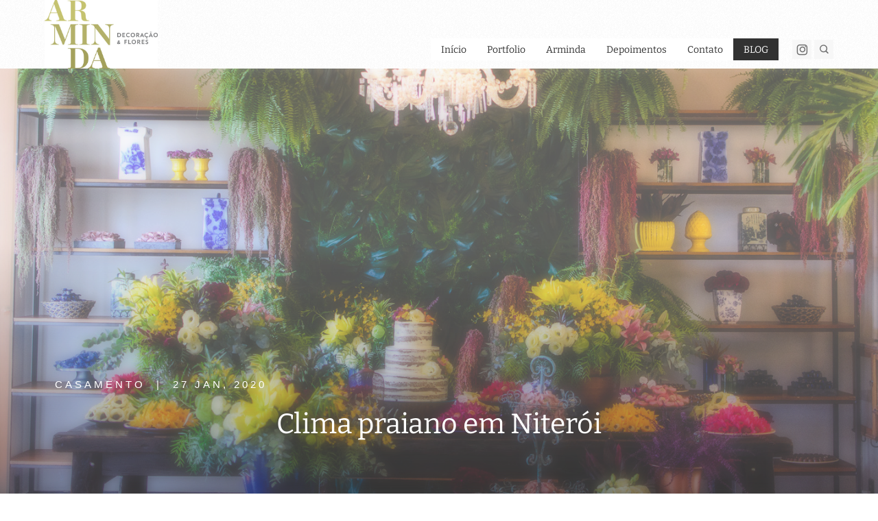

--- FILE ---
content_type: text/html; charset=utf-8
request_url: https://armindaantunes.com/blog/decor-no-espaco-barcelona-niteroi-OFP3849
body_size: 13108
content:



<!DOCTYPE html>
<html lang="pt" class="pc">
    <head  prefix="og: http://ogp.me/ns# fb: http://ogp.me/ns/fb# article: http://ogp.me/ns/article#">
        <meta charset="utf-8" />
        <meta http-equiv="X-UA-Compatible" content="chrome=1" />
        <meta name="viewport" content="width=device-width, initial-scale=1, minimum-scale=1, maximum-scale=1, user-scalable=0">

        
        
        
        
        
		
        
		
		
		
		

        
        <title>Decor no Espaço Barcelona, Niterói</title>
        

        
            



	<meta name="description" content="Uma decoração de casamento despojada e ao mesmo tempo sofisticada" />
    
    
        <meta property="og:title" content="Clima praiano em Niterói" />
        <meta property="og:url" content="https://armindaantunes.com/blog/decor-no-espaco-barcelona-niteroi-OFP3849" />
        <meta property="og:description" content="Uma decoração de casamento despojada e ao mesmo tempo sofisticada" />
        
        
            
            
                <meta property="og:image" content="https://cdn-sites-images.46graus.com/files/photos/d0092f4b/c8d2bced-c7c1-43b4-8490-7abc3f5fb59f/copia-de-arminda-92-768x511.jpg" />
                <meta property="og:image:type" content="image/jpeg" />
                <meta property="og:image:width" content="768" />
                <meta property="og:image:height" content="511" />
            
        
        <meta property="og:type" content="article" />
        
        
        
        <meta property="article:published_time" content="2020-01-27 13:18:07" />
        <meta property="article:modified_time" content="2020-01-27 13:54:43.737000" />
        
        
        
            <meta property="fb:app_id" content="224163931041832" />
        
        
        
        
        
    
    
        <meta name="twitter:domain" content="https://armindaantunes.com" />
        <meta name="twitter:card" content="summary" />
        
        <meta name="twitter:title" content="Clima praiano em Niterói" />
        <meta name="twitter:url" content="https://armindaantunes.com/blog/decor-no-espaco-barcelona-niteroi-OFP3849" />
        <meta name="twitter:description" content="Uma decoração de casamento despojada e ao mesmo tempo sofisticada" />
        
        
            
                <meta name="twitter:image" content="https://cdn-sites-images.46graus.com/files/photos/d0092f4b/c8d2bced-c7c1-43b4-8490-7abc3f5fb59f/copia-de-arminda-92-1440x959.jpg" />
            
            
                <meta name="twitter:image" content="https://cdn-sites-images.46graus.com/files/photos/d0092f4b/c8d2bced-c7c1-43b4-8490-7abc3f5fb59f/copia-de-arminda-92-768x511.jpg" />
            
        
        
        
    
    
        
        
        <meta itemprop="name" content="Clima praiano em Niterói" />
        <meta itemprop="datePublished" content="2020-01-27 13:18:07" />
        <meta itemprop="dateModified" content="2020-01-27 13:54:43.737000" />
        <meta itemprop="url" content="https://armindaantunes.com/blog/decor-no-espaco-barcelona-niteroi-OFP3849" />
        <meta itemprop="description" content="Uma decoração de casamento despojada e ao mesmo tempo sofisticada" />
        
        
            
                <meta itemprop="image" content="https://cdn-sites-images.46graus.com/files/photos/d0092f4b/c8d2bced-c7c1-43b4-8490-7abc3f5fb59f/copia-de-arminda-92-1440x959.jpg" />
            
            
                <meta itemprop="image" content="https://cdn-sites-images.46graus.com/files/photos/d0092f4b/c8d2bced-c7c1-43b4-8490-7abc3f5fb59f/copia-de-arminda-92-768x511.jpg" />
            
        
    



        


        <link rel="dns-prefetch" href="cdn.46graus.com" />
        <link rel="dns-prefetch" href="cdn-sites-images.46graus.com" />
        <link rel="dns-prefetch" href="cdn-sites-static.46graus.com" />

        <link rel="canonical" href="https://armindaantunes.com/blog/decor-no-espaco-barcelona-niteroi-OFP3849/" />
        <link rel="alternate" type="application/rss+xml" title="BLOG Feed" href="https://armindaantunes.com/blog/feed/" />

        

    
		<!--[if IE]><link rel="shortcut icon" type="image/x-icon" href="//cdn-sites-images.46graus.com/files/icons/72697/favicon-6bfa3ead-7d13-499f-921a-fa73862ad942.ico"/><![endif]-->
		<link rel="icon" href="//cdn-sites-images.46graus.com/files/icons/72697/favicon-6bfa3ead-7d13-499f-921a-fa73862ad942-32x32.ico" sizes="32x32">
		<link rel="icon" href="//cdn-sites-images.46graus.com/files/icons/72697/favicon-6bfa3ead-7d13-499f-921a-fa73862ad942-64x64.ico" sizes="64x64">
		<link rel="icon" href="//cdn-sites-images.46graus.com/files/icons/72697/favicon-6bfa3ead-7d13-499f-921a-fa73862ad942-128x128.ico" sizes="128x128">
		<link rel="icon" href="//cdn-sites-images.46graus.com/files/icons/72697/favicon-6bfa3ead-7d13-499f-921a-fa73862ad942-256x256.ico" sizes="256x256">

		<!-- icon in the highest resolution we need it for -->
		<link rel="icon" href="//cdn-sites-images.46graus.com/files/icons/72697/favicon-6bfa3ead-7d13-499f-921a-fa73862ad942-32x32.png" sizes="32x32">
		<link rel="icon" href="//cdn-sites-images.46graus.com/files/icons/72697/favicon-6bfa3ead-7d13-499f-921a-fa73862ad942-56x56.png" sizes="56x56">
		<link rel="icon" href="//cdn-sites-images.46graus.com/files/icons/72697/favicon-6bfa3ead-7d13-499f-921a-fa73862ad942-144x144.png" sizes="144x144">
		<link rel="icon" href="//cdn-sites-images.46graus.com/files/icons/72697/favicon-6bfa3ead-7d13-499f-921a-fa73862ad942-192x192.png" sizes="192x192">
		<link rel="icon" href="//cdn-sites-images.46graus.com/files/icons/72697/favicon-6bfa3ead-7d13-499f-921a-fa73862ad942-195x195.png" sizes="195x195">
		<link rel="icon" href="//cdn-sites-images.46graus.com/files/icons/72697/favicon-6bfa3ead-7d13-499f-921a-fa73862ad942-196x196.png" sizes="196x196">
		<link rel="icon" href="//cdn-sites-images.46graus.com/files/icons/72697/favicon-6bfa3ead-7d13-499f-921a-fa73862ad942-228x228.png" sizes="228x228">
		<link rel="icon" href="//cdn-sites-images.46graus.com/files/icons/72697/favicon-6bfa3ead-7d13-499f-921a-fa73862ad942-precomposed-196x196.png" sizes="196x196">

		<!-- multiple icons for IE -->
		<meta name="application-name" content="Arminda Antunes Decoração e Flores"/>
		<meta name="msapplication-square70x70logo" content="//cdn-sites-images.46graus.com/files/icons/72697/favicon-6bfa3ead-7d13-499f-921a-fa73862ad942-128x128.png"/>
		<meta name="msapplication-square150x150logo" content="//cdn-sites-images.46graus.com/files/icons/72697/favicon-6bfa3ead-7d13-499f-921a-fa73862ad942-270x270.png"/>
		<link rel="shortcut icon" href="//cdn-sites-images.46graus.com/files/icons/72697/favicon-6bfa3ead-7d13-499f-921a-fa73862ad942-128x128.png" sizes="128x128">
		<link rel="shortcut icon" href="//cdn-sites-images.46graus.com/files/icons/72697/favicon-6bfa3ead-7d13-499f-921a-fa73862ad942-270x270.png" sizes="270x270">
		

		<!-- touch icons -->
		<link rel="apple-touch-icon" href="//cdn-sites-images.46graus.com/files/icons/72697/favicon-6bfa3ead-7d13-499f-921a-fa73862ad942-58x58.png">
		<link rel="apple-touch-icon" href="//cdn-sites-images.46graus.com/files/icons/72697/favicon-6bfa3ead-7d13-499f-921a-fa73862ad942-87x87.png" sizes="87x87">
		<link rel="apple-touch-icon" href="//cdn-sites-images.46graus.com/files/icons/72697/favicon-6bfa3ead-7d13-499f-921a-fa73862ad942-120x120.png" sizes="120x120">
		<link rel="apple-touch-icon" href="//cdn-sites-images.46graus.com/files/icons/72697/favicon-6bfa3ead-7d13-499f-921a-fa73862ad942-152x152.png" sizes="152x152">
		<!-- retina ipad and iphone -->
		<link rel="apple-touch-icon" href="//cdn-sites-images.46graus.com/files/icons/72697/favicon-6bfa3ead-7d13-499f-921a-fa73862ad942-168x168.png" sizes="168x168">
		<link rel="apple-touch-icon" href="//cdn-sites-images.46graus.com/files/icons/72697/favicon-6bfa3ead-7d13-499f-921a-fa73862ad942-180x180.png" sizes="180x180">

		<!-- precomposed icons for iOS -->
		<!-- For non-Retina (@1× display) iPhone, iPod Touch, and Android 2.1+ devices: -->
		<link rel="apple-touch-icon-precomposed" href="//cdn-sites-images.46graus.com/files/icons/72697/favicon-6bfa3ead-7d13-499f-921a-fa73862ad942-precomposed-57x57.png"><!-- 57×57px -->
		<!-- For the iPad mini and the first- and second-generation iPad (@1× display) on iOS ≤ 6: -->
		<link rel="apple-touch-icon-precomposed" sizes="72x72" href="//cdn-sites-images.46graus.com/files/icons/72697/favicon-6bfa3ead-7d13-499f-921a-fa73862ad942-precomposed-72x72.png">
		<!-- For the iPad mini and the first- and second-generation iPad (@1× display) on iOS ≥ 7: -->
		<link rel="apple-touch-icon-precomposed" sizes="76x76" href="//cdn-sites-images.46graus.com/files/icons/72697/favicon-6bfa3ead-7d13-499f-921a-fa73862ad942-precomposed-76x76.png">
		<!-- For iPhone with @2× display running iOS ≤ 6: -->
		<link rel="apple-touch-icon-precomposed" sizes="114x114" href="//cdn-sites-images.46graus.com/files/icons/72697/favicon-6bfa3ead-7d13-499f-921a-fa73862ad942-precomposed-114x114.png">
		<!-- For iPhone with @2× display running iOS ≥ 7: -->
		<link rel="apple-touch-icon-precomposed" sizes="120x120" href="//cdn-sites-images.46graus.com/files/icons/72697/favicon-6bfa3ead-7d13-499f-921a-fa73862ad942-precomposed-120x120.png">
		<!-- For iPad with @2× display running iOS ≤ 6: -->
		<link rel="apple-touch-icon-precomposed" sizes="144x144" href="//cdn-sites-images.46graus.com/files/icons/72697/favicon-6bfa3ead-7d13-499f-921a-fa73862ad942-precomposed-144x144.png">
		<!-- For iPad with @2× display running iOS ≥ 7: -->
		<link rel="apple-touch-icon-precomposed" sizes="152x152" href="//cdn-sites-images.46graus.com/files/icons/72697/favicon-6bfa3ead-7d13-499f-921a-fa73862ad942-precomposed-152x152.png">
		<!-- For iPhone 6 Plus with @3× display: -->
		<link rel="apple-touch-icon-precomposed" sizes="180x180" href="//cdn-sites-images.46graus.com/files/icons/72697/favicon-6bfa3ead-7d13-499f-921a-fa73862ad942-precomposed-180x180.png">

		<!-- Specify a startup image, statusbar color and theme_color-->
		<link rel="apple-touch-startup-image" href="//cdn-sites-images.46graus.com/files/icons/72697/favicon-6bfa3ead-7d13-499f-921a-fa73862ad942-180x180.png">
		<meta name="apple-mobile-web-app-status-bar-style" content="#eaeaea">
		<meta name="apple-mobile-web-app-title" content="Arminda Antunes Decoração e Flores">

		<!-- Chrome, Firefox OS and Opera -->
		<meta name="theme-color" content="#FFFFFF">

		<meta id="ieconfig-link" name="msapplication-config" content="/ieconfig.xml?210320191903501000" />
		<link id="manifest-link" rel="manifest" href="/manifest.json?210320191903501000" />
	

        <link id="menu-position-css-link" rel="stylesheet" media="all" type="text/css" href="//cdn-sites-static.46graus.com/css/menu/top.css?1000" />
        <link id="menu-layout-css-link" rel="stylesheet" media="all" type="text/css" href="//cdn-sites-static.46graus.com/css/menu/top/layout1.css?1000" />
        <link id="menu-linkstyle-css-link" rel="stylesheet" media="all" type="text/css" href="//cdn-sites-static.46graus.com/css/menu/effects/effect5.css?1000" />

        <link rel="stylesheet" media="all" type="text/css" href="//cdn-sites-static.46graus.com/dist/css/styles.css?1000" />

        <link id="dynamic-css-link" rel="stylesheet" media="all" type="text/css" href="/dynamic.css?210320191903501000" />
        <link id="font-css-link" rel="stylesheet" media="all" type="text/css" href="//cdn-sites-static.46graus.com/css/build/fonts/pack4.css?1000" />

        


        
        <script type="text/javascript">
        
            window.ColorScheme = {
                highlight: '#eaeaea',
                menu: '#ffffff'
            };
            window.Base = {
                staticUrl: '//cdn-sites-static.46graus.com/',
                staticVersion: '1000',
                address46: 'armindaantunes',
                siteUrl: 'https://armindaantunes.com',
                config: '72697/5/10',
                canProtect: true,
                isFree: false,
                abovePro: true,
                session: ""
            };
            window._sharedData = {
                user_agent: {
                    mobile: false,
                    tablet: false,
                    bot: true
                },
                routes: {
                    generic_form_send: "/generic-form/send/"
                }
            };
            
            if (window.location.protocol.indexOf('https') == -1)
                window.location.href = window.location.href.replace(/^http:/, 'https:');
            
            
        </script>

        
            <script type="text/javascript" src="//cdn.46graus.com/cache/settings/d0092f4b/b6b95b99-3735-49f6-bd18-9758ad8dfae1_01122026-010330.js"></script>
        

        <script type="text/javascript">
            window._sharedData.page_types = {"Index": 9, "About": 11, "Form": 4, "Grouper": 0, "Text": 3, "PhotoNarrative": 10, "Permalink": 99, "Ecommerce": 13, "Blog": 8, "Opener": 5, "ExternalLink": 7, "Test": 12, "Folder": 1, "Other": 6, "Gallery": 2, "Channel": 14};
        </script>

        


        
	
		<script type="application/ld+json">
		{
    "@context": "http://schema.org",
    "@id": "https://armindaantunes.com/blog/",
    "@type": "WebPage",
    "breadcrumb": {
        "@type": "BreadcrumbList",
        "itemListElement": [
            {
                "@type": "ListItem",
                "item": {
                    "@id": "https://armindaantunes.com/blog/",
                    "image": "https://armindaantunes.com/permalink/7a647874-37bd-4cc4-983e-5a6d019ad92b/cl_0054_rafaelaerodrigo.jpg",
                    "name": "BLOG",
                    "url": "https://armindaantunes.com/blog/"
                },
                "position": 1
            }
        ]
    },
    "description": "",
    "image": "https://armindaantunes.com/permalink/7a647874-37bd-4cc4-983e-5a6d019ad92b/cl_0054_rafaelaerodrigo.jpg",
    "name": "BLOG",
    "url": "https://armindaantunes.com/blog/"
}
		</script>
	
	


        

        
            
            
        
    </head>
    <body class="font-pack4 menu-layout1 menu-big menu-effect5 menualign-right menu-top icon-type1 margin-big2 header-big">
        <div id="root"></div>
        <div id="modal"></div>

        

        
            <script type="text/javascript">
                window._sharedData.page = {
                    authenticated: true,
                    absoluteUri: "https://armindaantunes.com/blog/decor-no-espaco-barcelona-niteroi-OFP3849",
                    referer: "",
                    host: "armindaantunes.com",
                    loginUrl: "/login/",
                };
            </script>

            
            <script type="text/javascript">
                window._sharedData.page.data = {"requires_password": false, "seo_title": "", "page_type": 14, "title": "BLOG", "seo_description": "", "id": "cd73a83a-7b50-49d6-911c-d708fca6f0ba", "seo_keywords": "", "slug": "blog/"};
                window._sharedData.page.categories_list = [{"article_cover": {"category": null, "license": null, "permalink": "/permalink/aff56311-9357-4251-84f5-2b2c1955e4d9/arminda_sao_conrado_29042023-44.jpg", "description": "", "exif": {}, "title": "", "extra": null, "media": {"mimetype": "image/jpeg", "original_resolution": {"width": 1024, "height": 682}, "original_filesize": null, "available_resolutions": [{"url": "//cdn-sites-images.46graus.com/files/photos/d0092f4b/f32f1c44-f074-49bd-83e8-c6bda9530ef7/arminda_sao_conrado_29042023-44-1024x682.jpg", "width": 1024, "height": 682}, {"url": "//cdn-sites-images.46graus.com/files/photos/d0092f4b/f32f1c44-f074-49bd-83e8-c6bda9530ef7/arminda_sao_conrado_29042023-44-768x511.jpg", "width": 768, "height": 511}, {"url": "//cdn-sites-images.46graus.com/files/photos/d0092f4b/f32f1c44-f074-49bd-83e8-c6bda9530ef7/arminda_sao_conrado_29042023-44-256x170.jpg", "width": 256, "height": 170}], "original_filename": "arminda_sao_conrado_29042023-44.jpg", "id": "f32f1c44-f074-49bd-83e8-c6bda9530ef7"}, "display_order": 0, "tags": {}, "focal_point_x": 0.6888095238095239, "focal_point_y": 0.47504612804025725, "highlight": false, "other_category": "", "description_alt": null, "keywords": "", "media_type": 1, "created_at": 1699621183, "id": "aff56311-9357-4251-84f5-2b2c1955e4d9"}, "slug": "casamento", "display_order": 1, "id": "4ca942eb-5e71-448d-99c9-dddd15b5cc06", "name": "casamento"}];
                window._sharedData.page.article_list = [{"code": "NTJ7293", "published_at": "4 jan, 2024", "content_type": 0, "content_type_human": "Artigo", "id": "db195d14-fb41-46cd-b0db-8ff1d05ef786", "category": null, "first_article_text": "Decorar esse evento foi um dos maiores prazeres das minhas mais de duas d\u00e9cadas de carreira. 100 anos de uma grande matriarca, que eu tive o privil\u00e9gio de conviver durante a vida. Coloquei todo meu amor e gratid\u00e3o nesse projeto para que a beleza das flores representasse tamb\u00e9m todos os sentimentos nobres que a vi compartilhar durante os anos de conviv\u00eancia. Muitas flores rosas para fazer uma mesa ", "stats": {"claps": 0, "comments": 0}, "title": "Um anivers\u00e1rio de 100 anos", "cover": {"category": null, "license": null, "permalink": "/permalink/00944931-7a2d-4739-a0e5-7dbd9d1ccd35/cl_026_100anosdahir.jpg", "description": "", "exif": {"DateTaken": "2023:12:02 12:03:03.71", "FocalLength": "20 mm", "Lens": "20 mm f/1.8", "ISO": "3200", "Aperture": "2.5", "ShutterSpeed": "1/320", "CameraModel": "NIKON D750"}, "title": "", "extra": null, "media": {"mimetype": "image/jpeg", "original_resolution": {"width": 2000, "height": 1333}, "original_filesize": null, "available_resolutions": [{"url": "//cdn-sites-images.46graus.com/files/photos/d0092f4b/4381ede0-a5d8-4740-ba90-35bb1732d1cf/cl_026_100anosdahir-2000x1333.jpg", "width": 2000, "height": 1333}, {"url": "//cdn-sites-images.46graus.com/files/photos/d0092f4b/4381ede0-a5d8-4740-ba90-35bb1732d1cf/cl_026_100anosdahir-1920x1279.jpg", "width": 1920, "height": 1279}, {"url": "//cdn-sites-images.46graus.com/files/photos/d0092f4b/4381ede0-a5d8-4740-ba90-35bb1732d1cf/cl_026_100anosdahir-1440x959.jpg", "width": 1440, "height": 959}, {"url": "//cdn-sites-images.46graus.com/files/photos/d0092f4b/4381ede0-a5d8-4740-ba90-35bb1732d1cf/cl_026_100anosdahir-1024x682.jpg", "width": 1024, "height": 682}, {"url": "//cdn-sites-images.46graus.com/files/photos/d0092f4b/4381ede0-a5d8-4740-ba90-35bb1732d1cf/cl_026_100anosdahir-768x511.jpg", "width": 768, "height": 511}, {"url": "//cdn-sites-images.46graus.com/files/photos/d0092f4b/4381ede0-a5d8-4740-ba90-35bb1732d1cf/cl_026_100anosdahir-256x170.jpg", "width": 256, "height": 170}], "original_filename": "CL_026_100anosDahir.jpg", "id": "4381ede0-a5d8-4740-ba90-35bb1732d1cf"}, "display_order": 0, "tags": {}, "focal_point_x": 0.24595238095238095, "focal_point_y": 0.47504612804025725, "highlight": false, "other_category": "", "description_alt": null, "keywords": "", "media_type": 1, "created_at": 1704399286, "id": "00944931-7a2d-4739-a0e5-7dbd9d1ccd35"}, "shareable_url": "/blog/um-aniversario-de-100-anos-NTJ7293", "fb_admins": null}, {"code": "BJN9318", "published_at": "10 nov, 2023", "content_type": 0, "content_type_human": "Artigo", "id": "af9547ee-783e-456c-b39c-7624213d971d", "category": {"slug": "casamento", "display_order": 1, "id": "4ca942eb-5e71-448d-99c9-dddd15b5cc06", "name": "casamento"}, "first_article_text": "Decorar um casamento numa resid\u00eancia projetada por Oscar Niemeyer foi um presente. A arte do genial arquiteto mais a beleza das flores que tive o privil\u00e9gio de fazer, deixaram o espa\u00e7o ainda mais belo para celebrar o amor. A ideia foi valorizar o m\u00e1ximo poss\u00edvel o que j\u00e1 existia na casa. Os noivos, que moram fora do pa\u00eds, queriam uma decora\u00e7\u00e3o bem colorida com flores nobres. e um toque mais r\u00fastic", "stats": {"claps": 0, "comments": 0}, "title": "Casamento em resid\u00eancia projetada por Niemeyer", "cover": {"category": null, "license": null, "permalink": "/permalink/aff56311-9357-4251-84f5-2b2c1955e4d9/arminda_sao_conrado_29042023-44.jpg", "description": "", "exif": {}, "title": "", "extra": null, "media": {"mimetype": "image/jpeg", "original_resolution": {"width": 1024, "height": 682}, "original_filesize": null, "available_resolutions": [{"url": "//cdn-sites-images.46graus.com/files/photos/d0092f4b/f32f1c44-f074-49bd-83e8-c6bda9530ef7/arminda_sao_conrado_29042023-44-1024x682.jpg", "width": 1024, "height": 682}, {"url": "//cdn-sites-images.46graus.com/files/photos/d0092f4b/f32f1c44-f074-49bd-83e8-c6bda9530ef7/arminda_sao_conrado_29042023-44-768x511.jpg", "width": 768, "height": 511}, {"url": "//cdn-sites-images.46graus.com/files/photos/d0092f4b/f32f1c44-f074-49bd-83e8-c6bda9530ef7/arminda_sao_conrado_29042023-44-256x170.jpg", "width": 256, "height": 170}], "original_filename": "arminda_sao_conrado_29042023-44.jpg", "id": "f32f1c44-f074-49bd-83e8-c6bda9530ef7"}, "display_order": 0, "tags": {}, "focal_point_x": 0.6888095238095239, "focal_point_y": 0.47504612804025725, "highlight": false, "other_category": "", "description_alt": null, "keywords": "", "media_type": 1, "created_at": 1699621183, "id": "aff56311-9357-4251-84f5-2b2c1955e4d9"}, "shareable_url": "/blog/casamento-em-residencia-projetada-por-niemeyer-BJN9318", "fb_admins": null}, {"code": "RFP4513", "published_at": "19 out, 2023", "content_type": 0, "content_type_human": "Artigo", "id": "aa03dc81-c80f-4793-9bca-42bb1571d568", "category": {"slug": "casamento", "display_order": 1, "id": "4ca942eb-5e71-448d-99c9-dddd15b5cc06", "name": "casamento"}, "first_article_text": "O final de semana foi de muita chuva que n\u00e3o atrapalhou o casamento porque o projeto foi todo pensado levando em conta essa possibilidade. Qualquer festa ao ar livre precisa ter um plano B, isso \u00e9 um fato. Com tantos eventos entregues, n\u00e3o \u00e9 dif\u00edcil para mim planejar alternativas seguras. Melhor ainda quando os noivos confiam e se entregam, como nesse casamento. Eles eram super tranquilos e queria", "stats": {"claps": 0, "comments": 0}, "title": "Casamento na Serra", "cover": {"category": null, "license": null, "permalink": "/permalink/32bf6c0f-047f-445d-891c-bb6b3434e0c6/img_0086.jpg", "description": "", "exif": {"DateTaken": "2023:08:26", "FocalLength": "24 mm", "Lens": "Nikon AF-S NIKKOR 24-85mm f/3.5-4.5G ED VR", "ISO": "1250", "Aperture": "7.1", "ShutterSpeed": "1/60", "CameraModel": "NIKON D610"}, "title": "", "extra": null, "media": {"mimetype": "image/jpeg", "original_resolution": {"width": 6001, "height": 4006}, "original_filesize": null, "available_resolutions": [{"url": "//cdn-sites-images.46graus.com/files/photos/d0092f4b/e90a0f86-bd42-414d-a9d2-616e721ae74a/img_0086-2560x1708.jpg", "width": 2560, "height": 1708}, {"url": "//cdn-sites-images.46graus.com/files/photos/d0092f4b/e90a0f86-bd42-414d-a9d2-616e721ae74a/img_0086-1920x1281.jpg", "width": 1920, "height": 1281}, {"url": "//cdn-sites-images.46graus.com/files/photos/d0092f4b/e90a0f86-bd42-414d-a9d2-616e721ae74a/img_0086-1440x961.jpg", "width": 1440, "height": 961}, {"url": "//cdn-sites-images.46graus.com/files/photos/d0092f4b/e90a0f86-bd42-414d-a9d2-616e721ae74a/img_0086-1024x683.jpg", "width": 1024, "height": 683}, {"url": "//cdn-sites-images.46graus.com/files/photos/d0092f4b/e90a0f86-bd42-414d-a9d2-616e721ae74a/img_0086-768x512.jpg", "width": 768, "height": 512}, {"url": "//cdn-sites-images.46graus.com/files/photos/d0092f4b/e90a0f86-bd42-414d-a9d2-616e721ae74a/img_0086-256x170.jpg", "width": 256, "height": 170}], "original_filename": "IMG_0086.JPG", "id": "e90a0f86-bd42-414d-a9d2-616e721ae74a"}, "display_order": 0, "tags": {}, "focal_point_x": 0.5078571428571429, "focal_point_y": 0.44392857142857145, "highlight": false, "other_category": "", "description_alt": null, "keywords": "", "media_type": 1, "created_at": 1697755226, "id": "32bf6c0f-047f-445d-891c-bb6b3434e0c6"}, "shareable_url": "/blog/casamento-na-serra-RFP4513", "fb_admins": null}, {"code": "ZQA0982", "published_at": "22 set, 2023", "content_type": 0, "content_type_human": "Artigo", "id": "baafdc9f-1dd0-4357-b250-2c83fb1ed7a3", "category": {"slug": "casamento", "display_order": 1, "id": "4ca942eb-5e71-448d-99c9-dddd15b5cc06", "name": "casamento"}, "first_article_text": "A noiva queria cores vivas na decora\u00e7\u00e3o. Frutas tamb\u00e9m era um desejo. Um clima bem tropical j\u00e1 que estamos no Rio de Janeiro. Trouxemos os cestos de palha para o teto, as folhagens em destaque, a leveza das orqu\u00eddeas e todo o charme dos lim\u00f5es sicilianos. O resultado foi uma decor que contrastava em tons com a paisagem azul exuberante, complementando a vibe sempre ver\u00e3o carioca. Adorei o resultado", "stats": {"claps": 1.0, "comments": 0}, "title": "Muita cor no Solar Real", "cover": {"category": null, "license": null, "permalink": "/permalink/90ccfd35-9c09-46c5-a265-b8cb4f6fc78c/img_0552.jpg", "description": "", "exif": {"DateTaken": "2023:09:16", "FocalLength": "24 mm", "Lens": "24-70 mm f/2.8", "ISO": "100", "Aperture": "2.8", "ShutterSpeed": "1/250", "CameraModel": "NIKON D7100"}, "title": "", "extra": null, "media": {"mimetype": "image/jpeg", "original_resolution": {"width": 5905, "height": 3937}, "original_filesize": null, "available_resolutions": [{"url": "//cdn-sites-images.46graus.com/files/photos/d0092f4b/80f831e5-18d5-4106-8771-170f25cb0c35/img_0552-2560x1706.jpg", "width": 2560, "height": 1706}, {"url": "//cdn-sites-images.46graus.com/files/photos/d0092f4b/80f831e5-18d5-4106-8771-170f25cb0c35/img_0552-1920x1280.jpg", "width": 1920, "height": 1280}, {"url": "//cdn-sites-images.46graus.com/files/photos/d0092f4b/80f831e5-18d5-4106-8771-170f25cb0c35/img_0552-1440x960.jpg", "width": 1440, "height": 960}, {"url": "//cdn-sites-images.46graus.com/files/photos/d0092f4b/80f831e5-18d5-4106-8771-170f25cb0c35/img_0552-1024x682.jpg", "width": 1024, "height": 682}, {"url": "//cdn-sites-images.46graus.com/files/photos/d0092f4b/80f831e5-18d5-4106-8771-170f25cb0c35/img_0552-768x512.jpg", "width": 768, "height": 512}, {"url": "//cdn-sites-images.46graus.com/files/photos/d0092f4b/80f831e5-18d5-4106-8771-170f25cb0c35/img_0552-256x170.jpg", "width": 256, "height": 170}], "original_filename": "IMG_0552.JPG", "id": "80f831e5-18d5-4106-8771-170f25cb0c35"}, "display_order": 0, "tags": {}, "focal_point_x": 0.5, "focal_point_y": 0.5, "highlight": false, "other_category": "", "description_alt": null, "keywords": "", "media_type": 1, "created_at": 1695405556, "id": "90ccfd35-9c09-46c5-a265-b8cb4f6fc78c"}, "shareable_url": "/blog/muita-cor-no-solar-real-ZQA0982", "fb_admins": null}, {"code": "UCW4635", "published_at": "29 ago, 2023", "content_type": 0, "content_type_human": "Artigo", "id": "807e6652-623b-4c45-8b0f-0ea310c21516", "category": null, "first_article_text": "Uma bodas de prata para celebrar um casamento muito bem vivido. Chegar aos 25 anos de casados \u00e9 realmente algo a se celebrar. Eles queriam um ar cl\u00e1ssico na decora\u00e7\u00e3o e sonhavam com muitas orqu\u00eddeas. Sonho realizado, usamos dezenas de orqu\u00eddeas pelo sal\u00e3o. \u00c9 impressionante como essa flor nobre traz leveza e sofistica\u00e7\u00e3o para os espa\u00e7os. O encantamento estava nos olhos de todos que chegavam e se ad", "stats": {"claps": 0, "comments": 0}, "title": "O cl\u00e1ssico para uma bodas de prata", "cover": {"category": null, "license": null, "permalink": "/permalink/1d9c9f90-634e-4c1c-bef2-5b1a57f2544a/cl_240_alessandraeedgard.jpg", "description": "", "exif": {"DateTaken": "2023:07:01 18:49:24.25", "FocalLength": "50 mm", "Lens": "50 mm f/1.4", "ISO": "4000", "Aperture": "1.8", "ShutterSpeed": "1/3200", "CameraModel": "NIKON D750"}, "title": "", "extra": null, "media": {"mimetype": "image/jpeg", "original_resolution": {"width": 3000, "height": 2003}, "original_filesize": null, "available_resolutions": [{"url": "//cdn-sites-images.46graus.com/files/photos/d0092f4b/6b3bbf2a-17d5-40da-88e5-ad51f950d949/cl_240_alessandraeedgard-2560x1709.jpg", "width": 2560, "height": 1709}, {"url": "//cdn-sites-images.46graus.com/files/photos/d0092f4b/6b3bbf2a-17d5-40da-88e5-ad51f950d949/cl_240_alessandraeedgard-1920x1281.jpg", "width": 1920, "height": 1281}, {"url": "//cdn-sites-images.46graus.com/files/photos/d0092f4b/6b3bbf2a-17d5-40da-88e5-ad51f950d949/cl_240_alessandraeedgard-1440x961.jpg", "width": 1440, "height": 961}, {"url": "//cdn-sites-images.46graus.com/files/photos/d0092f4b/6b3bbf2a-17d5-40da-88e5-ad51f950d949/cl_240_alessandraeedgard-1024x683.jpg", "width": 1024, "height": 683}, {"url": "//cdn-sites-images.46graus.com/files/photos/d0092f4b/6b3bbf2a-17d5-40da-88e5-ad51f950d949/cl_240_alessandraeedgard-768x512.jpg", "width": 768, "height": 512}, {"url": "//cdn-sites-images.46graus.com/files/photos/d0092f4b/6b3bbf2a-17d5-40da-88e5-ad51f950d949/cl_240_alessandraeedgard-256x170.jpg", "width": 256, "height": 170}], "original_filename": "CL_240_AlessandraeEdgard.jpg", "id": "6b3bbf2a-17d5-40da-88e5-ad51f950d949"}, "display_order": 0, "tags": {}, "focal_point_x": 0.5435714285714286, "focal_point_y": 0.36535714285714294, "highlight": false, "other_category": "", "description_alt": null, "keywords": "", "media_type": 1, "created_at": 1693307380, "id": "1d9c9f90-634e-4c1c-bef2-5b1a57f2544a"}, "shareable_url": "/blog/o-classico-para-uma-bodas-de-prata-UCW4635", "fb_admins": null}, {"code": "POF4806", "published_at": "1 ago, 2023", "content_type": 0, "content_type_human": "Artigo", "id": "fccbe999-c41e-453f-a098-9a4482c9ff20", "category": {"slug": "casamento", "display_order": 1, "id": "4ca942eb-5e71-448d-99c9-dddd15b5cc06", "name": "casamento"}, "first_article_text": "Um casamento na cidade com cara de casamento no campo. Flores brancas e verdes num clima mais despojado, menos formal e ainda assim elegante e bonito. O objetivo do projeto era dar um ar bot\u00e2nico, valorizando o verde na decora\u00e7\u00e3o e no local escolhido para o evento. Destaque para a cerim\u00f4nia debaixo de uma \u00e1rvore centen\u00e1ria, coisa mais linda do mundo.", "stats": {"claps": 1.0, "comments": 0}, "title": "Casamento no Itanhang\u00e1", "cover": {"category": null, "license": null, "permalink": "/permalink/1b7e2eeb-779e-466e-937c-de0aa17ebaad/cerimonia-4.jpg", "description": "", "exif": {}, "title": "", "extra": null, "media": {"mimetype": "image/jpeg", "original_resolution": {"width": 1024, "height": 682}, "original_filesize": null, "available_resolutions": [{"url": "//cdn-sites-images.46graus.com/files/photos/d0092f4b/d006f606-6d05-42a3-b653-8c72d1f585a5/cerimonia-4-1024x682.jpg", "width": 1024, "height": 682}, {"url": "//cdn-sites-images.46graus.com/files/photos/d0092f4b/d006f606-6d05-42a3-b653-8c72d1f585a5/cerimonia-4-768x511.jpg", "width": 768, "height": 511}, {"url": "//cdn-sites-images.46graus.com/files/photos/d0092f4b/d006f606-6d05-42a3-b653-8c72d1f585a5/cerimonia-4-256x170.jpg", "width": 256, "height": 170}], "original_filename": "CERIMONIA-4.jpg", "id": "d006f606-6d05-42a3-b653-8c72d1f585a5"}, "display_order": 0, "tags": {}, "focal_point_x": 0.5, "focal_point_y": 0.5, "highlight": false, "other_category": "", "description_alt": null, "keywords": "", "media_type": 1, "created_at": 1690929995, "id": "1b7e2eeb-779e-466e-937c-de0aa17ebaad"}, "shareable_url": "/blog/casamento-no-itanhanga-POF4806", "fb_admins": null}, {"code": "SRA5604", "published_at": "11 jul, 2023", "content_type": 0, "content_type_human": "Artigo", "id": "c2548915-21db-4666-b422-213c70347e1e", "category": {"slug": "casamento", "display_order": 1, "id": "4ca942eb-5e71-448d-99c9-dddd15b5cc06", "name": "casamento"}, "first_article_text": "Uma decora\u00e7\u00e3o elegante e tropical, tudo a ver com casamentos na praia. Muito verde nas flores e nas vegeta\u00e7\u00f5es, combinando com as texturas das frutas tropicais que trouxeram um ar mais moderno e despojado ao projeto. Vindo do teto, lumin\u00e1rias em palha, que tamb\u00e9m estavam nos cestos e souplats das mesas de convidados. Destaque para o bolo de rolo que n\u00e3o poderia ser mais perfeito.", "stats": {"claps": 0, "comments": 0}, "title": "A eleg\u00e2ncia do verde", "cover": {"category": null, "license": null, "permalink": "/permalink/f2673a87-4d45-42b4-bba2-087024422fb8/img_8001.jpg", "description": "", "exif": {"DateTaken": "2023:06:24", "FocalLength": "16 mm", "Lens": "16-35 mm f/4.0", "ISO": "160", "Aperture": "7.1", "ShutterSpeed": "1/125", "CameraModel": "NIKON D800"}, "title": "", "extra": null, "media": {"mimetype": "image/jpeg", "original_resolution": {"width": 2736, "height": 1826}, "original_filesize": null, "available_resolutions": [{"url": "//cdn-sites-images.46graus.com/files/photos/d0092f4b/841f8844-8b51-4dc6-93e1-40887aca1709/img_8001-2560x1708.jpg", "width": 2560, "height": 1708}, {"url": "//cdn-sites-images.46graus.com/files/photos/d0092f4b/841f8844-8b51-4dc6-93e1-40887aca1709/img_8001-1920x1281.jpg", "width": 1920, "height": 1281}, {"url": "//cdn-sites-images.46graus.com/files/photos/d0092f4b/841f8844-8b51-4dc6-93e1-40887aca1709/img_8001-1440x961.jpg", "width": 1440, "height": 961}, {"url": "//cdn-sites-images.46graus.com/files/photos/d0092f4b/841f8844-8b51-4dc6-93e1-40887aca1709/img_8001-1024x683.jpg", "width": 1024, "height": 683}, {"url": "//cdn-sites-images.46graus.com/files/photos/d0092f4b/841f8844-8b51-4dc6-93e1-40887aca1709/img_8001-768x512.jpg", "width": 768, "height": 512}, {"url": "//cdn-sites-images.46graus.com/files/photos/d0092f4b/841f8844-8b51-4dc6-93e1-40887aca1709/img_8001-256x170.jpg", "width": 256, "height": 170}], "original_filename": "IMG_8001.JPG", "id": "841f8844-8b51-4dc6-93e1-40887aca1709"}, "display_order": 0, "tags": {}, "focal_point_x": 0.5, "focal_point_y": 0.5, "highlight": false, "other_category": "", "description_alt": null, "keywords": "", "media_type": 1, "created_at": 1689076494, "id": "f2673a87-4d45-42b4-bba2-087024422fb8"}, "shareable_url": "/blog/a-elegancia-do-verde-SRA5604", "fb_admins": null}, {"code": "GEY3102", "published_at": "21 jun, 2023", "content_type": 0, "content_type_human": "Artigo", "id": "2ee9f334-b202-4251-ae16-6f1e6d99ce30", "category": {"slug": "casamento", "display_order": 1, "id": "4ca942eb-5e71-448d-99c9-dddd15b5cc06", "name": "casamento"}, "first_article_text": "Uma cor escolhida por um motivo especial. O noivo \u00e9 dalt\u00f4nico, logo, enxerga melhor tons como o bord\u00f4 e o azul. E assim foi pensado todo o projeto. O que n\u00e3o foi dif\u00edcil j\u00e1 que a natureza nos oferece boas op\u00e7\u00f5es de flores nesse tom. Para harmonizar, usamos dourado nas pe\u00e7as de decora\u00e7\u00e3o e azul em cer\u00e2micas na mesa de doces. No teto, vidros transparentes para trazer leveza. A sofistica\u00e7\u00e3o do contra", "stats": {"claps": 0, "comments": 0}, "title": "Casamento em Santa Teresa", "cover": {"category": null, "license": null, "permalink": "/permalink/8bc6d182-2622-45c3-a284-c775bfedcc0d/6dd0f83d-3e21-4088-b7e4-cf6afcb2be58.jpg", "description": "", "exif": {}, "title": "", "extra": null, "media": {"mimetype": "image/jpeg", "original_resolution": {"width": 1600, "height": 1066}, "original_filesize": null, "available_resolutions": [{"url": "//cdn-sites-images.46graus.com/files/photos/d0092f4b/591b67b5-5f68-4307-9ea7-706a3e1c051e/6dd0f83d-3e21-4088-b7e4-cf6afcb2be58-1600x1066.jpg", "width": 1600, "height": 1066}, {"url": "//cdn-sites-images.46graus.com/files/photos/d0092f4b/591b67b5-5f68-4307-9ea7-706a3e1c051e/6dd0f83d-3e21-4088-b7e4-cf6afcb2be58-1440x959.jpg", "width": 1440, "height": 959}, {"url": "//cdn-sites-images.46graus.com/files/photos/d0092f4b/591b67b5-5f68-4307-9ea7-706a3e1c051e/6dd0f83d-3e21-4088-b7e4-cf6afcb2be58-1024x682.jpg", "width": 1024, "height": 682}, {"url": "//cdn-sites-images.46graus.com/files/photos/d0092f4b/591b67b5-5f68-4307-9ea7-706a3e1c051e/6dd0f83d-3e21-4088-b7e4-cf6afcb2be58-768x511.jpg", "width": 768, "height": 511}, {"url": "//cdn-sites-images.46graus.com/files/photos/d0092f4b/591b67b5-5f68-4307-9ea7-706a3e1c051e/6dd0f83d-3e21-4088-b7e4-cf6afcb2be58-256x170.jpg", "width": 256, "height": 170}], "original_filename": "6dd0f83d-3e21-4088-b7e4-cf6afcb2be58.jpg", "id": "591b67b5-5f68-4307-9ea7-706a3e1c051e"}, "display_order": 0, "tags": {}, "focal_point_x": 0.47452380952380957, "focal_point_y": 0.4643108750349455, "highlight": false, "other_category": "", "description_alt": null, "keywords": "", "media_type": 1, "created_at": 1687371905, "id": "8bc6d182-2622-45c3-a284-c775bfedcc0d"}, "shareable_url": "/blog/casamento-em-santa-teresa-2-GEY3102", "fb_admins": null}, {"code": "KNR9207", "published_at": "6 jun, 2023", "content_type": 0, "content_type_human": "Artigo", "id": "438e420b-4bd2-4ba8-aeb6-c355e6deefa6", "category": {"slug": "casamento", "display_order": 1, "id": "4ca942eb-5e71-448d-99c9-dddd15b5cc06", "name": "casamento"}, "first_article_text": "A Villa H \u00e9 uma casa de festas bem intimista aqui em Niter\u00f3i, minha cidade. Tem jeito de casa, tem vista para a Ba\u00eda de Guanabara, tem aconchego. Uma \u00f3tima op\u00e7\u00e3o para aqueles eventos pequenos, para 100, 150 pessoas. Nesse projeto, optamos por um decora\u00e7\u00e3o mais cl\u00e1ssica, com a predomin\u00e2ncia do branco e um toque rosa nas flores. Destaque para os lounges com uma composi\u00e7\u00e3o bem bonita de m\u00f3veis e para", "stats": {"claps": 0, "comments": 0}, "title": "Todo charme da Villa H", "cover": {"category": null, "license": null, "permalink": "/permalink/d562e4f6-9e2b-4d65-a6b4-4f64b5688dd5/b68ed523-44d1-49ff-a32b-dd34dd5d0c05.jpg", "description": "", "exif": {}, "title": "", "extra": null, "media": {"mimetype": "image/jpeg", "original_resolution": {"width": 1024, "height": 683}, "original_filesize": null, "available_resolutions": [{"url": "//cdn-sites-images.46graus.com/files/photos/d0092f4b/fde7e08d-811f-48a7-be51-61304a262736/b68ed523-44d1-49ff-a32b-dd34dd5d0c05-1024x683.jpg", "width": 1024, "height": 683}, {"url": "//cdn-sites-images.46graus.com/files/photos/d0092f4b/fde7e08d-811f-48a7-be51-61304a262736/b68ed523-44d1-49ff-a32b-dd34dd5d0c05-768x512.jpg", "width": 768, "height": 512}, {"url": "//cdn-sites-images.46graus.com/files/photos/d0092f4b/fde7e08d-811f-48a7-be51-61304a262736/b68ed523-44d1-49ff-a32b-dd34dd5d0c05-256x170.jpg", "width": 256, "height": 170}], "original_filename": "b68ed523-44d1-49ff-a32b-dd34dd5d0c05.jpg", "id": "fde7e08d-811f-48a7-be51-61304a262736"}, "display_order": 0, "tags": {}, "focal_point_x": 0.4054761904761905, "focal_point_y": 0.3225, "highlight": false, "other_category": "", "description_alt": null, "keywords": "", "media_type": 1, "created_at": 1686087435, "id": "d562e4f6-9e2b-4d65-a6b4-4f64b5688dd5"}, "shareable_url": "/blog/todo-charme-da-villa-h-KNR9207", "fb_admins": null}, {"code": "OGI2104", "published_at": "24 mai, 2023", "content_type": 0, "content_type_human": "Artigo", "id": "7ea19f7a-bf16-4480-babc-ee3af0fcb5f6", "category": {"slug": "casamento", "display_order": 1, "id": "4ca942eb-5e71-448d-99c9-dddd15b5cc06", "name": "casamento"}, "first_article_text": "Um visual incr\u00edvel! Assim \u00e9 o Lago Buriti. Muito verde espalhado para todo lado. O ponto de partida perfeito para um projeto de decora\u00e7\u00e3o. Os noivos, que moram em Londres, desejavam uma decora\u00e7\u00e3o colorida mas com leveza. Do jeito que eu amo trabalhar. Nas flores predominaram o laranja e o amarelo. Na decora\u00e7\u00e3o, m\u00f3veis r\u00fasticos, lumin\u00e1rias de palha e velas em potes de vidro, num contraste bem bacan", "stats": {"claps": 50.0, "comments": 0}, "title": "Casamento no Lago Buriti", "cover": {"category": null, "license": null, "permalink": "/permalink/3e9a6d43-bca4-45e6-a32a-dd459573a61b/arminda_buriti-77.jpg", "description": "", "exif": {}, "title": "", "extra": null, "media": {"mimetype": "image/jpeg", "original_resolution": {"width": 1024, "height": 682}, "original_filesize": null, "available_resolutions": [{"url": "//cdn-sites-images.46graus.com/files/photos/d0092f4b/31dc102b-c5bc-4a22-ac01-9c05bab4ffa4/arminda_buriti-77-1024x682.jpg", "width": 1024, "height": 682}, {"url": "//cdn-sites-images.46graus.com/files/photos/d0092f4b/31dc102b-c5bc-4a22-ac01-9c05bab4ffa4/arminda_buriti-77-768x511.jpg", "width": 768, "height": 511}, {"url": "//cdn-sites-images.46graus.com/files/photos/d0092f4b/31dc102b-c5bc-4a22-ac01-9c05bab4ffa4/arminda_buriti-77-256x170.jpg", "width": 256, "height": 170}], "original_filename": "arminda_buriti-77.jpg", "id": "31dc102b-c5bc-4a22-ac01-9c05bab4ffa4"}, "display_order": 0, "tags": {}, "focal_point_x": 0.5, "focal_point_y": 0.5, "highlight": false, "other_category": "", "description_alt": null, "keywords": "", "media_type": 1, "created_at": 1684952351, "id": "3e9a6d43-bca4-45e6-a32a-dd459573a61b"}, "shareable_url": "/blog/casamento-no-lago-buriti-OGI2104", "fb_admins": null}, {"code": "GDU3627", "published_at": "15 mai, 2023", "content_type": 0, "content_type_human": "Artigo", "id": "df07229f-fde6-4e6f-9ba5-c68b0300b7ce", "category": {"slug": "casamento", "display_order": 1, "id": "4ca942eb-5e71-448d-99c9-dddd15b5cc06", "name": "casamento"}, "first_article_text": "O projeto partiu do desejo da noiva de usar cajus na decora\u00e7\u00e3o. Ela ama a fruta, o cheiro, o gosto, a textura e fazia todo sentido j\u00e1 que o casamento seria na praia, num clima bem tropical. N\u00e3o foi f\u00e1cil conseguir a quantidade necess\u00e1ria mas com uma busca mais apurada, garantimos muitos cajus para deixar a decora\u00e7\u00e3o bem linda.\nUsamos os tons alaranjados nas flores, com um toque de azul nos demais ", "stats": {"claps": 0, "comments": 0}, "title": "De frente para o mar", "cover": {"category": null, "license": null, "permalink": "/permalink/19a4ee18-3d39-4ef8-bac3-e32e0427b7d5/img_8308.jpg", "description": "", "exif": {"DateTaken": "2022:05:07", "FocalLength": "35 mm", "Lens": "16-35 mm f/4.0", "ISO": "100", "Aperture": "5.6", "ShutterSpeed": "1/400", "CameraModel": "NIKON D800"}, "title": "", "extra": null, "media": {"mimetype": "image/jpeg", "original_resolution": {"width": 2736, "height": 1826}, "original_filesize": null, "available_resolutions": [{"url": "//cdn-sites-images.46graus.com/files/photos/d0092f4b/46feb180-d5f2-4b94-adad-bdea94939fb9/img_8308-2560x1708.jpg", "width": 2560, "height": 1708}, {"url": "//cdn-sites-images.46graus.com/files/photos/d0092f4b/46feb180-d5f2-4b94-adad-bdea94939fb9/img_8308-1920x1281.jpg", "width": 1920, "height": 1281}, {"url": "//cdn-sites-images.46graus.com/files/photos/d0092f4b/46feb180-d5f2-4b94-adad-bdea94939fb9/img_8308-1440x961.jpg", "width": 1440, "height": 961}, {"url": "//cdn-sites-images.46graus.com/files/photos/d0092f4b/46feb180-d5f2-4b94-adad-bdea94939fb9/img_8308-1024x683.jpg", "width": 1024, "height": 683}, {"url": "//cdn-sites-images.46graus.com/files/photos/d0092f4b/46feb180-d5f2-4b94-adad-bdea94939fb9/img_8308-768x512.jpg", "width": 768, "height": 512}, {"url": "//cdn-sites-images.46graus.com/files/photos/d0092f4b/46feb180-d5f2-4b94-adad-bdea94939fb9/img_8308-256x170.jpg", "width": 256, "height": 170}], "original_filename": "IMG_8308.JPG", "id": "46feb180-d5f2-4b94-adad-bdea94939fb9"}, "display_order": 0, "tags": {}, "focal_point_x": 0.37452380952380954, "focal_point_y": 0.5046428571428572, "highlight": false, "other_category": "", "description_alt": null, "keywords": "", "media_type": 1, "created_at": 1684180032, "id": "19a4ee18-3d39-4ef8-bac3-e32e0427b7d5"}, "shareable_url": "/blog/de-frente-para-o-mar-GDU3627", "fb_admins": null}, {"code": "ANP4018", "published_at": "26 abr, 2023", "content_type": 0, "content_type_human": "Artigo", "id": "fefe6f4b-09f8-4633-bce9-36e3649e37c2", "category": {"slug": "casamento", "display_order": 1, "id": "4ca942eb-5e71-448d-99c9-dddd15b5cc06", "name": "casamento"}, "first_article_text": "Santa Teresa \u00e9 um bairro de muitas belezas, n\u00e9? Esse casamento foi l\u00e1, na Mans\u00e3o de Santa Teresa. A cerim\u00f4nia de frente para um dos cart\u00f5es postais mais lindos da cidade, coisa mais linda. Mas falando da decora\u00e7\u00e3o, Mas vamos falar de decora\u00e7\u00e3o? Um projeto mais despojado numa combina\u00e7\u00e3o bonita entre o amarelo e o roxo. A noiva queria um tom tipo provence, da\u00ed inclu\u00edmos lim\u00f5es e bastante verdes. Des", "stats": {"claps": 0, "comments": 0}, "title": "Casamento em Santa Teresa", "cover": {"category": null, "license": null, "permalink": "/permalink/30394a68-4d67-4ad7-badb-16ccaaccb9e6/decor_arminda_130822_sta_teresa-3.jpg", "description": "", "exif": {}, "title": "", "extra": null, "media": {"mimetype": "image/jpeg", "original_resolution": {"width": 1024, "height": 682}, "original_filesize": null, "available_resolutions": [{"url": "//cdn-sites-images.46graus.com/files/photos/d0092f4b/e80837d0-6d5c-47be-9343-a720b778c5a0/decor_arminda_130822_sta_teresa-3-1024x682.jpg", "width": 1024, "height": 682}, {"url": "//cdn-sites-images.46graus.com/files/photos/d0092f4b/e80837d0-6d5c-47be-9343-a720b778c5a0/decor_arminda_130822_sta_teresa-3-768x511.jpg", "width": 768, "height": 511}, {"url": "//cdn-sites-images.46graus.com/files/photos/d0092f4b/e80837d0-6d5c-47be-9343-a720b778c5a0/decor_arminda_130822_sta_teresa-3-256x170.jpg", "width": 256, "height": 170}], "original_filename": "Decor_arminda_130822_sta_teresa-3.jpg", "id": "e80837d0-6d5c-47be-9343-a720b778c5a0"}, "display_order": 0, "tags": {}, "focal_point_x": 0.5, "focal_point_y": 0.5, "highlight": false, "other_category": "", "description_alt": null, "keywords": "", "media_type": 1, "created_at": 1682552415, "id": "30394a68-4d67-4ad7-badb-16ccaaccb9e6"}, "shareable_url": "/blog/casamento-em-santa-teresa-ANP4018", "fb_admins": null}, {"code": "QXU8250", "published_at": "10 abr, 2023", "content_type": 0, "content_type_human": "Artigo", "id": "8a089850-cb8d-4418-a604-7f040a089f41", "category": {"slug": "casamento", "display_order": 1, "id": "4ca942eb-5e71-448d-99c9-dddd15b5cc06", "name": "casamento"}, "first_article_text": "Tudo comecou com a ideia de fazer um churrasco para celebrar os 10 anos de namoro. Eles queriam dizer sim ao amor do jeitinho deles. Conversa vai, conversa vem, escolheram a Igrejinha de S\u00e3o Francisco para a cerim\u00f4nia e o sal\u00e3o de festas do condom\u00ednio em que a fam\u00edlia mora para a festa. Do jeito que eles queriam, planejamos um decora\u00e7\u00e3o aconchegante e com muitos detalhes para receber os convidados", "stats": {"claps": 4.0, "comments": 0}, "title": "A beleza da simplicidade", "cover": {"category": null, "license": null, "permalink": "/permalink/b7b060ca-bc64-4913-a858-116495af768b/cl_0925_isabelaecristiano.jpg", "description": "", "exif": {"DateTaken": "2023:02:23 18:27:25.73", "FocalLength": "50 mm", "Lens": "50 mm f/1.4", "ISO": "4000", "Aperture": "1.8", "ShutterSpeed": "1/1250", "CameraModel": "NIKON D750"}, "title": "", "extra": null, "media": {"mimetype": "image/jpeg", "original_resolution": {"width": 2000, "height": 1335}, "original_filesize": null, "available_resolutions": [{"url": "//cdn-sites-images.46graus.com/files/photos/d0092f4b/664dfad4-1b23-48d5-a786-4d93ca4f091d/cl_0925_isabelaecristiano-2000x1335.jpg", "width": 2000, "height": 1335}, {"url": "//cdn-sites-images.46graus.com/files/photos/d0092f4b/664dfad4-1b23-48d5-a786-4d93ca4f091d/cl_0925_isabelaecristiano-1920x1281.jpg", "width": 1920, "height": 1281}, {"url": "//cdn-sites-images.46graus.com/files/photos/d0092f4b/664dfad4-1b23-48d5-a786-4d93ca4f091d/cl_0925_isabelaecristiano-1440x961.jpg", "width": 1440, "height": 961}, {"url": "//cdn-sites-images.46graus.com/files/photos/d0092f4b/664dfad4-1b23-48d5-a786-4d93ca4f091d/cl_0925_isabelaecristiano-1024x683.jpg", "width": 1024, "height": 683}, {"url": "//cdn-sites-images.46graus.com/files/photos/d0092f4b/664dfad4-1b23-48d5-a786-4d93ca4f091d/cl_0925_isabelaecristiano-768x512.jpg", "width": 768, "height": 512}, {"url": "//cdn-sites-images.46graus.com/files/photos/d0092f4b/664dfad4-1b23-48d5-a786-4d93ca4f091d/cl_0925_isabelaecristiano-256x170.jpg", "width": 256, "height": 170}], "original_filename": "CL_0925_IsabelaeCristiano.jpg", "id": "664dfad4-1b23-48d5-a786-4d93ca4f091d"}, "display_order": 0, "tags": {}, "focal_point_x": 0.5, "focal_point_y": 0.5, "highlight": false, "other_category": "", "description_alt": null, "keywords": "", "media_type": 1, "created_at": 1681155976, "id": "b7b060ca-bc64-4913-a858-116495af768b"}, "shareable_url": "/blog/a-beleza-da-simplicidade-QXU8250", "fb_admins": null}, {"code": "SRE5906", "published_at": "21 mar, 2023", "content_type": 0, "content_type_human": "Artigo", "id": "4aa4b312-6a25-4123-86a5-fbea96779fa2", "category": {"slug": "casamento", "display_order": 1, "id": "4ca942eb-5e71-448d-99c9-dddd15b5cc06", "name": "casamento"}, "first_article_text": "A noiva sonhava com um casamento cl\u00e1ssico no Copacabana Palace. Sonhava tamb\u00e9m com as flores em tons de rosa e com cerejeiras na decora\u00e7\u00e3o. Esse era o briefing, assim nasceu o projeto. E o que eu mais gosto nisso tudo \u00e9 que o meu trabalho cabe no sal\u00e3o de festas mais suntuoso da cidade mas tamb\u00e9m cabe nas sal\u00e3o de festas do condom\u00ednio dos noivos. Porque n\u00e3o \u00e9 sobre ser grande ou pequeno. \u00c9 sobre s", "stats": {"claps": 1.0, "comments": 0}, "title": "Um casamento no Copacabana Palace", "cover": {"category": null, "license": null, "permalink": "/permalink/86495eab-40ab-4070-9da3-62283e31734f/armindaantunes_copacabanapalace-148.jpg", "description": "", "exif": {}, "title": "", "extra": null, "media": {"mimetype": "image/jpeg", "original_resolution": {"width": 2000, "height": 1333}, "original_filesize": null, "available_resolutions": [{"url": "//cdn-sites-images.46graus.com/files/photos/d0092f4b/199130d7-da6b-4025-b552-86acff29a4ad/armindaantunes_copacabanapalace-148-2000x1333.jpg", "width": 2000, "height": 1333}, {"url": "//cdn-sites-images.46graus.com/files/photos/d0092f4b/199130d7-da6b-4025-b552-86acff29a4ad/armindaantunes_copacabanapalace-148-1920x1279.jpg", "width": 1920, "height": 1279}, {"url": "//cdn-sites-images.46graus.com/files/photos/d0092f4b/199130d7-da6b-4025-b552-86acff29a4ad/armindaantunes_copacabanapalace-148-1440x959.jpg", "width": 1440, "height": 959}, {"url": "//cdn-sites-images.46graus.com/files/photos/d0092f4b/199130d7-da6b-4025-b552-86acff29a4ad/armindaantunes_copacabanapalace-148-1024x682.jpg", "width": 1024, "height": 682}, {"url": "//cdn-sites-images.46graus.com/files/photos/d0092f4b/199130d7-da6b-4025-b552-86acff29a4ad/armindaantunes_copacabanapalace-148-768x511.jpg", "width": 768, "height": 511}, {"url": "//cdn-sites-images.46graus.com/files/photos/d0092f4b/199130d7-da6b-4025-b552-86acff29a4ad/armindaantunes_copacabanapalace-148-256x170.jpg", "width": 256, "height": 170}], "original_filename": "ArmindaAntunes_CopacabanaPalace-148.jpg", "id": "199130d7-da6b-4025-b552-86acff29a4ad"}, "display_order": 0, "tags": {}, "focal_point_x": 0.5030952380952382, "focal_point_y": 0.4643108750349455, "highlight": false, "other_category": "", "description_alt": null, "keywords": "", "media_type": 1, "created_at": 1679432896, "id": "86495eab-40ab-4070-9da3-62283e31734f"}, "shareable_url": "/blog/um-casamento-no-copacabana-palace-SRE5906", "fb_admins": null}, {"code": "YXC2897", "published_at": "9 mar, 2023", "content_type": 0, "content_type_human": "Artigo", "id": "0a6570ac-35a2-49e7-bc4e-7ef22a4c815e", "category": {"slug": "casamento", "display_order": 1, "id": "4ca942eb-5e71-448d-99c9-dddd15b5cc06", "name": "casamento"}, "first_article_text": "O projeto come\u00e7ou no desejo da noiva de ter mais vasos plantados do que flores para serem reutilizados depois do casamento. Eu achei o m\u00e1ximo. Primeiro porque sou dessas que pensa com responsabilidade e consci\u00eancia no que consumo. Segundo porque sustentabilidade n\u00e3o \u00e9 mais tend\u00eancia, \u00e9 necessidade. Usar o meu trabalho como instrumento para um desejo t\u00e3o nobre foi um prazer.\nE que charme de decora\u00e7", "stats": {"claps": 0, "comments": 0}, "title": "Uma decora\u00e7\u00e3o tipo a sala da casa", "cover": {"category": null, "license": null, "permalink": "/permalink/0561e9df-3d72-43b1-8b3f-73da637b5f8b/decor_gavea_golf_club_270522-3.jpg", "description": "", "exif": {"DateTaken": "2022:05:27", "FocalLength": "21 mm", "Autors": "KARINEMAIATO", "Lens": "21 mm", "ISO": "80", "Aperture": "1.0", "ShutterSpeed": "1.3", "CameraModel": "X-T3"}, "title": "", "extra": null, "media": {"mimetype": "image/jpeg", "original_resolution": {"width": 1024, "height": 682}, "original_filesize": null, "available_resolutions": [{"url": "//cdn-sites-images.46graus.com/files/photos/d0092f4b/e23d9051-7994-49d3-97ec-54b890dcf019/decor_gavea_golf_club_270522-3-1024x682.jpg", "width": 1024, "height": 682}, {"url": "//cdn-sites-images.46graus.com/files/photos/d0092f4b/e23d9051-7994-49d3-97ec-54b890dcf019/decor_gavea_golf_club_270522-3-768x511.jpg", "width": 768, "height": 511}, {"url": "//cdn-sites-images.46graus.com/files/photos/d0092f4b/e23d9051-7994-49d3-97ec-54b890dcf019/decor_gavea_golf_club_270522-3-256x170.jpg", "width": 256, "height": 170}], "original_filename": "Decor_gavea_golf_club_270522-3.jpg", "id": "e23d9051-7994-49d3-97ec-54b890dcf019"}, "display_order": 0, "tags": {}, "focal_point_x": 0.5, "focal_point_y": 0.5, "highlight": false, "other_category": "", "description_alt": null, "keywords": "", "media_type": 1, "created_at": 1678384433, "id": "0561e9df-3d72-43b1-8b3f-73da637b5f8b"}, "shareable_url": "/blog/uma-decoracao-tipo-a-sala-da-casa-YXC2897", "fb_admins": null}];
                window._sharedData.page.highlight_articles = [];
                window._sharedData.page.latested_articles = [{"code": "NTJ7293", "published_at": "4 jan, 2024", "content_type": 0, "content_type_human": "Artigo", "id": "db195d14-fb41-46cd-b0db-8ff1d05ef786", "category": null, "first_article_text": "Decorar esse evento foi um dos maiores prazeres das minhas mais de duas d\u00e9cadas de carreira. 100 anos de uma grande matriarca, que eu tive o privil\u00e9gio de conviver durante a vida. Coloquei todo meu amor e gratid\u00e3o nesse projeto para que a beleza das flores representasse tamb\u00e9m todos os sentimentos nobres que a vi compartilhar durante os anos de conviv\u00eancia. Muitas flores rosas para fazer uma mesa ", "stats": {"claps": 0, "comments": 0}, "title": "Um anivers\u00e1rio de 100 anos", "cover": {"category": null, "license": null, "permalink": "/permalink/00944931-7a2d-4739-a0e5-7dbd9d1ccd35/cl_026_100anosdahir.jpg", "description": "", "exif": {"DateTaken": "2023:12:02 12:03:03.71", "FocalLength": "20 mm", "Lens": "20 mm f/1.8", "ISO": "3200", "Aperture": "2.5", "ShutterSpeed": "1/320", "CameraModel": "NIKON D750"}, "title": "", "extra": null, "media": {"mimetype": "image/jpeg", "original_resolution": {"width": 2000, "height": 1333}, "original_filesize": null, "available_resolutions": [{"url": "//cdn-sites-images.46graus.com/files/photos/d0092f4b/4381ede0-a5d8-4740-ba90-35bb1732d1cf/cl_026_100anosdahir-2000x1333.jpg", "width": 2000, "height": 1333}, {"url": "//cdn-sites-images.46graus.com/files/photos/d0092f4b/4381ede0-a5d8-4740-ba90-35bb1732d1cf/cl_026_100anosdahir-1920x1279.jpg", "width": 1920, "height": 1279}, {"url": "//cdn-sites-images.46graus.com/files/photos/d0092f4b/4381ede0-a5d8-4740-ba90-35bb1732d1cf/cl_026_100anosdahir-1440x959.jpg", "width": 1440, "height": 959}, {"url": "//cdn-sites-images.46graus.com/files/photos/d0092f4b/4381ede0-a5d8-4740-ba90-35bb1732d1cf/cl_026_100anosdahir-1024x682.jpg", "width": 1024, "height": 682}, {"url": "//cdn-sites-images.46graus.com/files/photos/d0092f4b/4381ede0-a5d8-4740-ba90-35bb1732d1cf/cl_026_100anosdahir-768x511.jpg", "width": 768, "height": 511}, {"url": "//cdn-sites-images.46graus.com/files/photos/d0092f4b/4381ede0-a5d8-4740-ba90-35bb1732d1cf/cl_026_100anosdahir-256x170.jpg", "width": 256, "height": 170}], "original_filename": "CL_026_100anosDahir.jpg", "id": "4381ede0-a5d8-4740-ba90-35bb1732d1cf"}, "display_order": 0, "tags": {}, "focal_point_x": 0.24595238095238095, "focal_point_y": 0.47504612804025725, "highlight": false, "other_category": "", "description_alt": null, "keywords": "", "media_type": 1, "created_at": 1704399286, "id": "00944931-7a2d-4739-a0e5-7dbd9d1ccd35"}, "shareable_url": "/blog/um-aniversario-de-100-anos-NTJ7293", "fb_admins": null}, {"code": "BJN9318", "published_at": "10 nov, 2023", "content_type": 0, "content_type_human": "Artigo", "id": "af9547ee-783e-456c-b39c-7624213d971d", "category": {"slug": "casamento", "display_order": 1, "id": "4ca942eb-5e71-448d-99c9-dddd15b5cc06", "name": "casamento"}, "first_article_text": "Decorar um casamento numa resid\u00eancia projetada por Oscar Niemeyer foi um presente. A arte do genial arquiteto mais a beleza das flores que tive o privil\u00e9gio de fazer, deixaram o espa\u00e7o ainda mais belo para celebrar o amor. A ideia foi valorizar o m\u00e1ximo poss\u00edvel o que j\u00e1 existia na casa. Os noivos, que moram fora do pa\u00eds, queriam uma decora\u00e7\u00e3o bem colorida com flores nobres. e um toque mais r\u00fastic", "stats": {"claps": 0, "comments": 0}, "title": "Casamento em resid\u00eancia projetada por Niemeyer", "cover": {"category": null, "license": null, "permalink": "/permalink/aff56311-9357-4251-84f5-2b2c1955e4d9/arminda_sao_conrado_29042023-44.jpg", "description": "", "exif": {}, "title": "", "extra": null, "media": {"mimetype": "image/jpeg", "original_resolution": {"width": 1024, "height": 682}, "original_filesize": null, "available_resolutions": [{"url": "//cdn-sites-images.46graus.com/files/photos/d0092f4b/f32f1c44-f074-49bd-83e8-c6bda9530ef7/arminda_sao_conrado_29042023-44-1024x682.jpg", "width": 1024, "height": 682}, {"url": "//cdn-sites-images.46graus.com/files/photos/d0092f4b/f32f1c44-f074-49bd-83e8-c6bda9530ef7/arminda_sao_conrado_29042023-44-768x511.jpg", "width": 768, "height": 511}, {"url": "//cdn-sites-images.46graus.com/files/photos/d0092f4b/f32f1c44-f074-49bd-83e8-c6bda9530ef7/arminda_sao_conrado_29042023-44-256x170.jpg", "width": 256, "height": 170}], "original_filename": "arminda_sao_conrado_29042023-44.jpg", "id": "f32f1c44-f074-49bd-83e8-c6bda9530ef7"}, "display_order": 0, "tags": {}, "focal_point_x": 0.6888095238095239, "focal_point_y": 0.47504612804025725, "highlight": false, "other_category": "", "description_alt": null, "keywords": "", "media_type": 1, "created_at": 1699621183, "id": "aff56311-9357-4251-84f5-2b2c1955e4d9"}, "shareable_url": "/blog/casamento-em-residencia-projetada-por-niemeyer-BJN9318", "fb_admins": null}, {"code": "RFP4513", "published_at": "19 out, 2023", "content_type": 0, "content_type_human": "Artigo", "id": "aa03dc81-c80f-4793-9bca-42bb1571d568", "category": {"slug": "casamento", "display_order": 1, "id": "4ca942eb-5e71-448d-99c9-dddd15b5cc06", "name": "casamento"}, "first_article_text": "O final de semana foi de muita chuva que n\u00e3o atrapalhou o casamento porque o projeto foi todo pensado levando em conta essa possibilidade. Qualquer festa ao ar livre precisa ter um plano B, isso \u00e9 um fato. Com tantos eventos entregues, n\u00e3o \u00e9 dif\u00edcil para mim planejar alternativas seguras. Melhor ainda quando os noivos confiam e se entregam, como nesse casamento. Eles eram super tranquilos e queria", "stats": {"claps": 0, "comments": 0}, "title": "Casamento na Serra", "cover": {"category": null, "license": null, "permalink": "/permalink/32bf6c0f-047f-445d-891c-bb6b3434e0c6/img_0086.jpg", "description": "", "exif": {"DateTaken": "2023:08:26", "FocalLength": "24 mm", "Lens": "Nikon AF-S NIKKOR 24-85mm f/3.5-4.5G ED VR", "ISO": "1250", "Aperture": "7.1", "ShutterSpeed": "1/60", "CameraModel": "NIKON D610"}, "title": "", "extra": null, "media": {"mimetype": "image/jpeg", "original_resolution": {"width": 6001, "height": 4006}, "original_filesize": null, "available_resolutions": [{"url": "//cdn-sites-images.46graus.com/files/photos/d0092f4b/e90a0f86-bd42-414d-a9d2-616e721ae74a/img_0086-2560x1708.jpg", "width": 2560, "height": 1708}, {"url": "//cdn-sites-images.46graus.com/files/photos/d0092f4b/e90a0f86-bd42-414d-a9d2-616e721ae74a/img_0086-1920x1281.jpg", "width": 1920, "height": 1281}, {"url": "//cdn-sites-images.46graus.com/files/photos/d0092f4b/e90a0f86-bd42-414d-a9d2-616e721ae74a/img_0086-1440x961.jpg", "width": 1440, "height": 961}, {"url": "//cdn-sites-images.46graus.com/files/photos/d0092f4b/e90a0f86-bd42-414d-a9d2-616e721ae74a/img_0086-1024x683.jpg", "width": 1024, "height": 683}, {"url": "//cdn-sites-images.46graus.com/files/photos/d0092f4b/e90a0f86-bd42-414d-a9d2-616e721ae74a/img_0086-768x512.jpg", "width": 768, "height": 512}, {"url": "//cdn-sites-images.46graus.com/files/photos/d0092f4b/e90a0f86-bd42-414d-a9d2-616e721ae74a/img_0086-256x170.jpg", "width": 256, "height": 170}], "original_filename": "IMG_0086.JPG", "id": "e90a0f86-bd42-414d-a9d2-616e721ae74a"}, "display_order": 0, "tags": {}, "focal_point_x": 0.5078571428571429, "focal_point_y": 0.44392857142857145, "highlight": false, "other_category": "", "description_alt": null, "keywords": "", "media_type": 1, "created_at": 1697755226, "id": "32bf6c0f-047f-445d-891c-bb6b3434e0c6"}, "shareable_url": "/blog/casamento-na-serra-RFP4513", "fb_admins": null}, {"code": "ZQA0982", "published_at": "22 set, 2023", "content_type": 0, "content_type_human": "Artigo", "id": "baafdc9f-1dd0-4357-b250-2c83fb1ed7a3", "category": {"slug": "casamento", "display_order": 1, "id": "4ca942eb-5e71-448d-99c9-dddd15b5cc06", "name": "casamento"}, "first_article_text": "A noiva queria cores vivas na decora\u00e7\u00e3o. Frutas tamb\u00e9m era um desejo. Um clima bem tropical j\u00e1 que estamos no Rio de Janeiro. Trouxemos os cestos de palha para o teto, as folhagens em destaque, a leveza das orqu\u00eddeas e todo o charme dos lim\u00f5es sicilianos. O resultado foi uma decor que contrastava em tons com a paisagem azul exuberante, complementando a vibe sempre ver\u00e3o carioca. Adorei o resultado", "stats": {"claps": 1.0, "comments": 0}, "title": "Muita cor no Solar Real", "cover": {"category": null, "license": null, "permalink": "/permalink/90ccfd35-9c09-46c5-a265-b8cb4f6fc78c/img_0552.jpg", "description": "", "exif": {"DateTaken": "2023:09:16", "FocalLength": "24 mm", "Lens": "24-70 mm f/2.8", "ISO": "100", "Aperture": "2.8", "ShutterSpeed": "1/250", "CameraModel": "NIKON D7100"}, "title": "", "extra": null, "media": {"mimetype": "image/jpeg", "original_resolution": {"width": 5905, "height": 3937}, "original_filesize": null, "available_resolutions": [{"url": "//cdn-sites-images.46graus.com/files/photos/d0092f4b/80f831e5-18d5-4106-8771-170f25cb0c35/img_0552-2560x1706.jpg", "width": 2560, "height": 1706}, {"url": "//cdn-sites-images.46graus.com/files/photos/d0092f4b/80f831e5-18d5-4106-8771-170f25cb0c35/img_0552-1920x1280.jpg", "width": 1920, "height": 1280}, {"url": "//cdn-sites-images.46graus.com/files/photos/d0092f4b/80f831e5-18d5-4106-8771-170f25cb0c35/img_0552-1440x960.jpg", "width": 1440, "height": 960}, {"url": "//cdn-sites-images.46graus.com/files/photos/d0092f4b/80f831e5-18d5-4106-8771-170f25cb0c35/img_0552-1024x682.jpg", "width": 1024, "height": 682}, {"url": "//cdn-sites-images.46graus.com/files/photos/d0092f4b/80f831e5-18d5-4106-8771-170f25cb0c35/img_0552-768x512.jpg", "width": 768, "height": 512}, {"url": "//cdn-sites-images.46graus.com/files/photos/d0092f4b/80f831e5-18d5-4106-8771-170f25cb0c35/img_0552-256x170.jpg", "width": 256, "height": 170}], "original_filename": "IMG_0552.JPG", "id": "80f831e5-18d5-4106-8771-170f25cb0c35"}, "display_order": 0, "tags": {}, "focal_point_x": 0.5, "focal_point_y": 0.5, "highlight": false, "other_category": "", "description_alt": null, "keywords": "", "media_type": 1, "created_at": 1695405556, "id": "90ccfd35-9c09-46c5-a265-b8cb4f6fc78c"}, "shareable_url": "/blog/muita-cor-no-solar-real-ZQA0982", "fb_admins": null}, {"code": "UCW4635", "published_at": "29 ago, 2023", "content_type": 0, "content_type_human": "Artigo", "id": "807e6652-623b-4c45-8b0f-0ea310c21516", "category": null, "first_article_text": "Uma bodas de prata para celebrar um casamento muito bem vivido. Chegar aos 25 anos de casados \u00e9 realmente algo a se celebrar. Eles queriam um ar cl\u00e1ssico na decora\u00e7\u00e3o e sonhavam com muitas orqu\u00eddeas. Sonho realizado, usamos dezenas de orqu\u00eddeas pelo sal\u00e3o. \u00c9 impressionante como essa flor nobre traz leveza e sofistica\u00e7\u00e3o para os espa\u00e7os. O encantamento estava nos olhos de todos que chegavam e se ad", "stats": {"claps": 0, "comments": 0}, "title": "O cl\u00e1ssico para uma bodas de prata", "cover": {"category": null, "license": null, "permalink": "/permalink/1d9c9f90-634e-4c1c-bef2-5b1a57f2544a/cl_240_alessandraeedgard.jpg", "description": "", "exif": {"DateTaken": "2023:07:01 18:49:24.25", "FocalLength": "50 mm", "Lens": "50 mm f/1.4", "ISO": "4000", "Aperture": "1.8", "ShutterSpeed": "1/3200", "CameraModel": "NIKON D750"}, "title": "", "extra": null, "media": {"mimetype": "image/jpeg", "original_resolution": {"width": 3000, "height": 2003}, "original_filesize": null, "available_resolutions": [{"url": "//cdn-sites-images.46graus.com/files/photos/d0092f4b/6b3bbf2a-17d5-40da-88e5-ad51f950d949/cl_240_alessandraeedgard-2560x1709.jpg", "width": 2560, "height": 1709}, {"url": "//cdn-sites-images.46graus.com/files/photos/d0092f4b/6b3bbf2a-17d5-40da-88e5-ad51f950d949/cl_240_alessandraeedgard-1920x1281.jpg", "width": 1920, "height": 1281}, {"url": "//cdn-sites-images.46graus.com/files/photos/d0092f4b/6b3bbf2a-17d5-40da-88e5-ad51f950d949/cl_240_alessandraeedgard-1440x961.jpg", "width": 1440, "height": 961}, {"url": "//cdn-sites-images.46graus.com/files/photos/d0092f4b/6b3bbf2a-17d5-40da-88e5-ad51f950d949/cl_240_alessandraeedgard-1024x683.jpg", "width": 1024, "height": 683}, {"url": "//cdn-sites-images.46graus.com/files/photos/d0092f4b/6b3bbf2a-17d5-40da-88e5-ad51f950d949/cl_240_alessandraeedgard-768x512.jpg", "width": 768, "height": 512}, {"url": "//cdn-sites-images.46graus.com/files/photos/d0092f4b/6b3bbf2a-17d5-40da-88e5-ad51f950d949/cl_240_alessandraeedgard-256x170.jpg", "width": 256, "height": 170}], "original_filename": "CL_240_AlessandraeEdgard.jpg", "id": "6b3bbf2a-17d5-40da-88e5-ad51f950d949"}, "display_order": 0, "tags": {}, "focal_point_x": 0.5435714285714286, "focal_point_y": 0.36535714285714294, "highlight": false, "other_category": "", "description_alt": null, "keywords": "", "media_type": 1, "created_at": 1693307380, "id": "1d9c9f90-634e-4c1c-bef2-5b1a57f2544a"}, "shareable_url": "/blog/o-classico-para-uma-bodas-de-prata-UCW4635", "fb_admins": null}];
                window._sharedData.page.settings = {"cover": {"category": null, "license": null, "permalink": "/permalink/7a647874-37bd-4cc4-983e-5a6d019ad92b/cl_0054_rafaelaerodrigo.jpg", "description": "", "exif": {}, "title": "", "extra": null, "media": {"mimetype": "image/jpeg", "original_resolution": {"width": 850, "height": 567}, "original_filesize": null, "available_resolutions": [{"url": "//cdn-sites-images.46graus.com/files/photos/d0092f4b/bdabf1a1-9455-4b6a-8120-bae32dd2661d/cl_0054_rafaelaerodrigo-850x567.jpg", "width": 850, "height": 567}, {"url": "//cdn-sites-images.46graus.com/files/photos/d0092f4b/bdabf1a1-9455-4b6a-8120-bae32dd2661d/cl_0054_rafaelaerodrigo-768x512.jpg", "width": 768, "height": 512}, {"url": "//cdn-sites-images.46graus.com/files/photos/d0092f4b/bdabf1a1-9455-4b6a-8120-bae32dd2661d/cl_0054_rafaelaerodrigo-256x170.jpg", "width": 256, "height": 170}], "original_filename": "CL_0054_RafaelaeRodrigo.jpg", "id": "bdabf1a1-9455-4b6a-8120-bae32dd2661d"}, "display_order": 0, "tags": {}, "focal_point_x": 0.5, "focal_point_y": 0.5, "highlight": false, "other_category": "", "description_alt": null, "keywords": "", "media_type": 1, "created_at": 1563279577, "id": "7a647874-37bd-4cc4-983e-5a6d019ad92b"}, "name": "NOVIDADES", "avatar": {"category": null, "license": null, "permalink": "/permalink/035fe62f-40a5-4bc1-8fa1-dc265532f310/cl_0022_rafaelaerodrigo.jpg", "description": "", "exif": {}, "title": "", "extra": null, "media": {"mimetype": "image/jpeg", "original_resolution": {"width": 850, "height": 566}, "original_filesize": null, "available_resolutions": [{"url": "//cdn-sites-images.46graus.com/files/photos/d0092f4b/87cf89c1-bcdd-496a-8365-635c67d1a53a/cl_0022_rafaelaerodrigo-850x566.jpg", "width": 850, "height": 566}, {"url": "//cdn-sites-images.46graus.com/files/photos/d0092f4b/87cf89c1-bcdd-496a-8365-635c67d1a53a/cl_0022_rafaelaerodrigo-768x511.jpg", "width": 768, "height": 511}, {"url": "//cdn-sites-images.46graus.com/files/photos/d0092f4b/87cf89c1-bcdd-496a-8365-635c67d1a53a/cl_0022_rafaelaerodrigo-256x170.jpg", "width": 256, "height": 170}], "original_filename": "CL_0022_RafaelaeRodrigo.jpg", "id": "87cf89c1-bcdd-496a-8365-635c67d1a53a"}, "display_order": 0, "tags": {}, "focal_point_x": 0.5, "focal_point_y": 0.5, "highlight": false, "other_category": "", "description_alt": null, "keywords": "", "media_type": 1, "created_at": 1563279564, "id": "035fe62f-40a5-4bc1-8fa1-dc265532f310"}, "description": "\u00c9 aqui que publico meus trabalhos mais recentes"};
                window._sharedData.page.pagination = {
                    page: 1,
                    pages: 4,
                    has_next: true
                };
            </script>
            

            <script type="text/javascript" src="//cdn-sites-static.46graus.com/dist_wp/js/site.js?1000"></script>
        

        

        
        
        <!-- Global site tag (gtag.js) - Google Analytics -->
        <script async src="https://www.googletagmanager.com/gtag/js"></script>
        <script>
            window.dataLayer = window.dataLayer || [];
            function gtag(){dataLayer.push(arguments);}
            gtag('js', new Date());
            gtag('config', 'G-D4W6QEXBVH'); // 46 Sites GA4
            
        </script>
        
        
		
        
		
    </body>
</html>


--- FILE ---
content_type: text/css
request_url: https://cdn-sites-static.46graus.com/css/menu/top/layout1.css?1000
body_size: 305
content:

/*body.menu-top #header div.wrap-content #logo-img img {
    position: absolute;
    left: 0;
}
*/
/*body.menu-top.menu-big #header div.wrap-content #logo-img img,
body.menu-top.menu-small #header div.wrap-content #logo-img img {
    top: 50%;
}
*/
body.menu-top.menu-large #header div.wrap-content #logo-img img {

}

body.menu-top #header div.wrap-content #logo-img {
    margin: auto;
    margin-left: 0;
    margin-right: 35px;
    margin-bottom: 0;
}

body.menu-top #header div.wrap-content #logo {
    max-width: 500px;
}

body.menu-top #header div.wrap-content div.content {
    display: flex;
    justify-content: space-between;
}

body.menu-top #header div.wrap-content #menu {
    flex-grow: 2;
}

body.menu-top.menualign-left #header #menu {
    text-align: left;
}
body.menu-top.menualign-right #header #menu {
    text-align: right;
}
body.menu-top.menualign-center #header #menu {
    text-align: center;
    margin-top: 0;
}


body.menu-top #header .wrap-social {
}

body.menu-top.menu-small #header .wrap-social {
    margin-top: 14px;
}
body.menu-top.menu-small #menu {
    margin-top: 15px;
}

body.menu-top.menu-big #header .wrap-social {
    margin-top: 54px;
}

body.menu-top.menu-big #menu {
    margin-top: 55px;
}

body.menu-top.menu-large #header .wrap-social {
    margin-top: 134px;
}
body.menu-top.menu-large #menu {
    margin-top: 135px;
}

body.menu-top.menualign-center.menu-small #header.without-logo div.wrap-content div.content #menu ul {
    margin-top: 15px;
}
body.menu-top.menualign-center.menu-big #header.without-logo div.wrap-content div.content #menu ul {
    margin-top: 60px;
}
body.menu-top.menualign-center.menu-large #header.without-logo div.wrap-content div.content #menu ul {
    margin-top: 140px;
}


body.menu-top.menualign-center #header .wrap-social {
    margin-top: 0px;
}

body.menu-top.menualign-center #header div.wrap-content div.content #menu ul li.logo {
    margin: 0;
    height: auto;
}

body.menu-top.menualign-center #header div.wrap-content div.content #menu ul li.logo #logo {
    margin-top: 0;
}

body.menu-top.menualign-center.menu-big #header.with-logo div.wrap-content div.content #menu ul li,
body.menu-top.menualign-center.menu-large #header.with-logo div.wrap-content div.content #menu ul li {
    vertical-align: bottom;
}


body.menu-top.menualign-left #header .wrap-social,
body.menu-top.menualign-right #header .wrap-social,
body.menu-top.menualign-right #menu ul li {
    margin-left: 20px;
}

body.menu-top.menualign-center #menu ul li,
body.menu-top.menualign-left #menu ul li {
    margin-right: 20px;
}


body.menu-top.menualign-center div.content {
    text-align: center;
}

--- FILE ---
content_type: application/javascript
request_url: https://armindaantunes.com/blog/data-article/
body_size: 9239
content:
{"cards": [{"state": {"columns": 1}, "media_refs": [], "prop": {}, "data": {"text": "\u003cp class=\"leftalign \"\u003eNem s\u00f3 B\u00fazios vive do visual do mar. Em Niter\u00f3i tamb\u00e9m \u00e9 poss\u00edvel casar nesse clima de brisa fresca e luz do dia. Um \u00f3timo exemplo \u00e9 o Espa\u00e7o Barcelona, entre os bairros de Icara\u00ed e S\u00e3o Francisco. \u00c0r margens da Ba\u00eda de Guanabara, a casa de festas tem um cen\u00e1rio incr\u00edvel principalmente para quem deseja uma cerim\u00f4nia local.\u003c/p\u003e\n\u003cp class=\"\"\u003eComo nesse casamento em clima tropical e muita cor. M\u00f3veis r\u00fasticos, muitas plantas, arranjos pendentes com orqu\u00eddeas amarelas. Um projeto bem estilo sala de casa, despojado na medida e sofisticado no todo.\u003c/p\u003e\n\u003cp class=\"\"\u003eQUEM FEZ?\u003c/p\u003e\n\u003cp class=\"\"\u003eLocal: Espa\u00e7o Barcelona\u003c/p\u003e\n\u003cp class=\"\"\u003eCerimonial: Thienny Tamis\u003c/p\u003e\n\u003cp class=\"\"\u003eM\u00f3veis: Portal do Oriente\u003c/p\u003e"}, "display_order": 0, "_id": {"$uuid": "b05cac4ba61f4176ab870bccf5c053ba"}, "appearance": {"width": 0}, "id": "b05cac4b-a61f-4176-ab87-0bccf5c053ba", "element": {"name": "ArticleTextEditor"}}, {"state": {"layout": 3, "gutter": 2, "proportion": "3:2", "width": 1, "size": 2}, "media_refs": [{"category": null, "license": null, "permalink": "/permalink/77313cdb-37b9-468d-8693-808b6a0105f6/copia-de-arminda-2.jpg", "description": "", "exif": {"DateTaken": "2019:04:13 15:45:36.00", "FocalLength": "35 mm", "Lens": "35 mm f/1.8", "ISO": "800", "Aperture": "1.8", "ShutterSpeed": "1/160", "CameraModel": "NIKON D7100"}, "title": "", "extra": null, "media": {"mimetype": "image/jpeg", "original_resolution": {"width": 5000, "height": 3333}, "original_filesize": null, "available_resolutions": [{"url": "//cdn-sites-images.46graus.com/files/photos/d0092f4b/380b1fc2-0759-40c5-9c9e-1fd47f0eb218/copia-de-arminda-2-2560x1706.jpg", "width": 2560, "height": 1706}, {"url": "//cdn-sites-images.46graus.com/files/photos/d0092f4b/380b1fc2-0759-40c5-9c9e-1fd47f0eb218/copia-de-arminda-2-1920x1279.jpg", "width": 1920, "height": 1279}, {"url": "//cdn-sites-images.46graus.com/files/photos/d0092f4b/380b1fc2-0759-40c5-9c9e-1fd47f0eb218/copia-de-arminda-2-1440x959.jpg", "width": 1440, "height": 959}, {"url": "//cdn-sites-images.46graus.com/files/photos/d0092f4b/380b1fc2-0759-40c5-9c9e-1fd47f0eb218/copia-de-arminda-2-1024x682.jpg", "width": 1024, "height": 682}, {"url": "//cdn-sites-images.46graus.com/files/photos/d0092f4b/380b1fc2-0759-40c5-9c9e-1fd47f0eb218/copia-de-arminda-2-768x511.jpg", "width": 768, "height": 511}, {"url": "//cdn-sites-images.46graus.com/files/photos/d0092f4b/380b1fc2-0759-40c5-9c9e-1fd47f0eb218/copia-de-arminda-2-256x170.jpg", "width": 256, "height": 170}], "original_filename": "Co\u0301pia de arminda-2.jpg", "id": "380b1fc2-0759-40c5-9c9e-1fd47f0eb218"}, "display_order": 17, "tags": {}, "focal_point_x": 0.5, "focal_point_y": 0.5, "highlight": false, "other_category": "", "description_alt": null, "keywords": "", "media_type": 1, "created_at": 1580132967, "id": "77313cdb-37b9-468d-8693-808b6a0105f6"}, {"category": null, "license": null, "permalink": "/permalink/271aefa7-df1a-4aa6-825f-1e9f1e8c05df/copia-de-arminda-7.jpg", "description": "", "exif": {"DateTaken": "2019:04:13 15:48:34.70", "FocalLength": "35 mm", "Lens": "35 mm f/1.8", "ISO": "400", "Aperture": "1.8", "ShutterSpeed": "1/500", "CameraModel": "NIKON D7100"}, "title": "", "extra": null, "media": {"mimetype": "image/jpeg", "original_resolution": {"width": 5000, "height": 3333}, "original_filesize": null, "available_resolutions": [{"url": "//cdn-sites-images.46graus.com/files/photos/d0092f4b/64bf4bfc-9096-47d1-9814-5bcba9d26d11/copia-de-arminda-7-2560x1706.jpg", "width": 2560, "height": 1706}, {"url": "//cdn-sites-images.46graus.com/files/photos/d0092f4b/64bf4bfc-9096-47d1-9814-5bcba9d26d11/copia-de-arminda-7-1920x1279.jpg", "width": 1920, "height": 1279}, {"url": "//cdn-sites-images.46graus.com/files/photos/d0092f4b/64bf4bfc-9096-47d1-9814-5bcba9d26d11/copia-de-arminda-7-1440x959.jpg", "width": 1440, "height": 959}, {"url": "//cdn-sites-images.46graus.com/files/photos/d0092f4b/64bf4bfc-9096-47d1-9814-5bcba9d26d11/copia-de-arminda-7-1024x682.jpg", "width": 1024, "height": 682}, {"url": "//cdn-sites-images.46graus.com/files/photos/d0092f4b/64bf4bfc-9096-47d1-9814-5bcba9d26d11/copia-de-arminda-7-768x511.jpg", "width": 768, "height": 511}, {"url": "//cdn-sites-images.46graus.com/files/photos/d0092f4b/64bf4bfc-9096-47d1-9814-5bcba9d26d11/copia-de-arminda-7-256x170.jpg", "width": 256, "height": 170}], "original_filename": "Co\u0301pia de arminda-7.jpg", "id": "64bf4bfc-9096-47d1-9814-5bcba9d26d11"}, "display_order": 29, "tags": {}, "focal_point_x": 0.5, "focal_point_y": 0.5, "highlight": false, "other_category": "", "description_alt": null, "keywords": "", "media_type": 1, "created_at": 1580132967, "id": "271aefa7-df1a-4aa6-825f-1e9f1e8c05df"}, {"category": null, "license": null, "permalink": "/permalink/722007f1-3967-4b28-9f57-743739af0913/copia-de-arminda-8.jpg", "description": "", "exif": {"DateTaken": "2019:04:13 15:48:58.60", "FocalLength": "35 mm", "Lens": "35 mm f/1.8", "ISO": "100", "Aperture": "1.8", "ShutterSpeed": "1/2500", "CameraModel": "NIKON D7100"}, "title": "", "extra": null, "media": {"mimetype": "image/jpeg", "original_resolution": {"width": 3333, "height": 5000}, "original_filesize": null, "available_resolutions": [{"url": "//cdn-sites-images.46graus.com/files/photos/d0092f4b/689f566b-6e3d-4aee-84bb-9be26d52a2b8/copia-de-arminda-8-1706x2560.jpg", "width": 1706, "height": 2560}, {"url": "//cdn-sites-images.46graus.com/files/photos/d0092f4b/689f566b-6e3d-4aee-84bb-9be26d52a2b8/copia-de-arminda-8-1279x1920.jpg", "width": 1279, "height": 1920}, {"url": "//cdn-sites-images.46graus.com/files/photos/d0092f4b/689f566b-6e3d-4aee-84bb-9be26d52a2b8/copia-de-arminda-8-959x1440.jpg", "width": 959, "height": 1440}, {"url": "//cdn-sites-images.46graus.com/files/photos/d0092f4b/689f566b-6e3d-4aee-84bb-9be26d52a2b8/copia-de-arminda-8-682x1024.jpg", "width": 682, "height": 1024}, {"url": "//cdn-sites-images.46graus.com/files/photos/d0092f4b/689f566b-6e3d-4aee-84bb-9be26d52a2b8/copia-de-arminda-8-511x768.jpg", "width": 511, "height": 768}, {"url": "//cdn-sites-images.46graus.com/files/photos/d0092f4b/689f566b-6e3d-4aee-84bb-9be26d52a2b8/copia-de-arminda-8-170x256.jpg", "width": 170, "height": 256}], "original_filename": "Co\u0301pia de arminda-8.jpg", "id": "689f566b-6e3d-4aee-84bb-9be26d52a2b8"}, "display_order": 43, "tags": {}, "focal_point_x": 0.5, "focal_point_y": 0.5, "highlight": false, "other_category": "", "description_alt": null, "keywords": "", "media_type": 1, "created_at": 1580132967, "id": "722007f1-3967-4b28-9f57-743739af0913"}, {"category": null, "license": null, "permalink": "/permalink/43938d3f-af66-422d-8193-4377e521ecbc/copia-de-arminda-9.jpg", "description": "", "exif": {"DateTaken": "2019:04:13 15:49:13.90", "FocalLength": "35 mm", "Lens": "35 mm f/1.8", "ISO": "100", "Aperture": "1.8", "ShutterSpeed": "1/1250", "CameraModel": "NIKON D7100"}, "title": "", "extra": null, "media": {"mimetype": "image/jpeg", "original_resolution": {"width": 5000, "height": 3333}, "original_filesize": null, "available_resolutions": [{"url": "//cdn-sites-images.46graus.com/files/photos/d0092f4b/423ad46e-5d0d-4b4e-b71a-47d08c2f9881/copia-de-arminda-9-2560x1706.jpg", "width": 2560, "height": 1706}, {"url": "//cdn-sites-images.46graus.com/files/photos/d0092f4b/423ad46e-5d0d-4b4e-b71a-47d08c2f9881/copia-de-arminda-9-1920x1279.jpg", "width": 1920, "height": 1279}, {"url": "//cdn-sites-images.46graus.com/files/photos/d0092f4b/423ad46e-5d0d-4b4e-b71a-47d08c2f9881/copia-de-arminda-9-1440x959.jpg", "width": 1440, "height": 959}, {"url": "//cdn-sites-images.46graus.com/files/photos/d0092f4b/423ad46e-5d0d-4b4e-b71a-47d08c2f9881/copia-de-arminda-9-1024x682.jpg", "width": 1024, "height": 682}, {"url": "//cdn-sites-images.46graus.com/files/photos/d0092f4b/423ad46e-5d0d-4b4e-b71a-47d08c2f9881/copia-de-arminda-9-768x511.jpg", "width": 768, "height": 511}, {"url": "//cdn-sites-images.46graus.com/files/photos/d0092f4b/423ad46e-5d0d-4b4e-b71a-47d08c2f9881/copia-de-arminda-9-256x170.jpg", "width": 256, "height": 170}], "original_filename": "Co\u0301pia de arminda-9.jpg", "id": "423ad46e-5d0d-4b4e-b71a-47d08c2f9881"}, "display_order": 34, "tags": {}, "focal_point_x": 0.5, "focal_point_y": 0.5, "highlight": false, "other_category": "", "description_alt": null, "keywords": "", "media_type": 1, "created_at": 1580132967, "id": "43938d3f-af66-422d-8193-4377e521ecbc"}, {"category": null, "license": null, "permalink": "/permalink/ba6814e7-a193-40d6-a59b-0f6bc300ee51/copia-de-arminda-12.jpg", "description": "", "exif": {"DateTaken": "2019:04:13 15:49:49.10", "FocalLength": "35 mm", "Lens": "35 mm f/1.8", "ISO": "100", "Aperture": "1.8", "ShutterSpeed": "1/1250", "CameraModel": "NIKON D7100"}, "title": "", "extra": null, "media": {"mimetype": "image/jpeg", "original_resolution": {"width": 5000, "height": 3333}, "original_filesize": null, "available_resolutions": [{"url": "//cdn-sites-images.46graus.com/files/photos/d0092f4b/e768e561-da01-48f1-844b-3f520ea631e1/copia-de-arminda-12-2560x1706.jpg", "width": 2560, "height": 1706}, {"url": "//cdn-sites-images.46graus.com/files/photos/d0092f4b/e768e561-da01-48f1-844b-3f520ea631e1/copia-de-arminda-12-1920x1279.jpg", "width": 1920, "height": 1279}, {"url": "//cdn-sites-images.46graus.com/files/photos/d0092f4b/e768e561-da01-48f1-844b-3f520ea631e1/copia-de-arminda-12-1440x959.jpg", "width": 1440, "height": 959}, {"url": "//cdn-sites-images.46graus.com/files/photos/d0092f4b/e768e561-da01-48f1-844b-3f520ea631e1/copia-de-arminda-12-1024x682.jpg", "width": 1024, "height": 682}, {"url": "//cdn-sites-images.46graus.com/files/photos/d0092f4b/e768e561-da01-48f1-844b-3f520ea631e1/copia-de-arminda-12-768x511.jpg", "width": 768, "height": 511}, {"url": "//cdn-sites-images.46graus.com/files/photos/d0092f4b/e768e561-da01-48f1-844b-3f520ea631e1/copia-de-arminda-12-256x170.jpg", "width": 256, "height": 170}], "original_filename": "Co\u0301pia de arminda-12.jpg", "id": "e768e561-da01-48f1-844b-3f520ea631e1"}, "display_order": 5, "tags": {}, "focal_point_x": 0.5, "focal_point_y": 0.5, "highlight": false, "other_category": "", "description_alt": null, "keywords": "", "media_type": 1, "created_at": 1580132967, "id": "ba6814e7-a193-40d6-a59b-0f6bc300ee51"}, {"category": null, "license": null, "permalink": "/permalink/115a6cc1-118d-47e0-aa61-b990b95178df/copia-de-arminda-13.jpg", "description": "", "exif": {"DateTaken": "2019:04:13 15:50:02.80", "FocalLength": "35 mm", "Lens": "35 mm f/1.8", "ISO": "100", "Aperture": "1.8", "ShutterSpeed": "1/1250", "CameraModel": "NIKON D7100"}, "title": "", "extra": null, "media": {"mimetype": "image/jpeg", "original_resolution": {"width": 5000, "height": 3333}, "original_filesize": null, "available_resolutions": [{"url": "//cdn-sites-images.46graus.com/files/photos/d0092f4b/3a1e146e-d5e9-43d6-af06-12bee2747cb6/copia-de-arminda-13-2560x1706.jpg", "width": 2560, "height": 1706}, {"url": "//cdn-sites-images.46graus.com/files/photos/d0092f4b/3a1e146e-d5e9-43d6-af06-12bee2747cb6/copia-de-arminda-13-1920x1279.jpg", "width": 1920, "height": 1279}, {"url": "//cdn-sites-images.46graus.com/files/photos/d0092f4b/3a1e146e-d5e9-43d6-af06-12bee2747cb6/copia-de-arminda-13-1440x959.jpg", "width": 1440, "height": 959}, {"url": "//cdn-sites-images.46graus.com/files/photos/d0092f4b/3a1e146e-d5e9-43d6-af06-12bee2747cb6/copia-de-arminda-13-1024x682.jpg", "width": 1024, "height": 682}, {"url": "//cdn-sites-images.46graus.com/files/photos/d0092f4b/3a1e146e-d5e9-43d6-af06-12bee2747cb6/copia-de-arminda-13-768x511.jpg", "width": 768, "height": 511}, {"url": "//cdn-sites-images.46graus.com/files/photos/d0092f4b/3a1e146e-d5e9-43d6-af06-12bee2747cb6/copia-de-arminda-13-256x170.jpg", "width": 256, "height": 170}], "original_filename": "Co\u0301pia de arminda-13.jpg", "id": "3a1e146e-d5e9-43d6-af06-12bee2747cb6"}, "display_order": 9, "tags": {}, "focal_point_x": 0.5, "focal_point_y": 0.5, "highlight": false, "other_category": "", "description_alt": null, "keywords": "", "media_type": 1, "created_at": 1580132967, "id": "115a6cc1-118d-47e0-aa61-b990b95178df"}, {"category": null, "license": null, "permalink": "/permalink/c1f636df-5dcb-4571-b7cf-c64dda522196/copia-de-arminda-14.jpg", "description": "", "exif": {"DateTaken": "2019:04:13 15:51:07.80", "FocalLength": "18 mm", "Lens": "18-55 mm f/3.5-5.6", "ISO": "100", "Aperture": "3.5", "ShutterSpeed": "1/1250", "CameraModel": "NIKON D7100"}, "title": "", "extra": null, "media": {"mimetype": "image/jpeg", "original_resolution": {"width": 5000, "height": 3333}, "original_filesize": null, "available_resolutions": [{"url": "//cdn-sites-images.46graus.com/files/photos/d0092f4b/7af08da8-97c9-4660-8e79-3917f79e98e1/copia-de-arminda-14-2560x1706.jpg", "width": 2560, "height": 1706}, {"url": "//cdn-sites-images.46graus.com/files/photos/d0092f4b/7af08da8-97c9-4660-8e79-3917f79e98e1/copia-de-arminda-14-1920x1279.jpg", "width": 1920, "height": 1279}, {"url": "//cdn-sites-images.46graus.com/files/photos/d0092f4b/7af08da8-97c9-4660-8e79-3917f79e98e1/copia-de-arminda-14-1440x959.jpg", "width": 1440, "height": 959}, {"url": "//cdn-sites-images.46graus.com/files/photos/d0092f4b/7af08da8-97c9-4660-8e79-3917f79e98e1/copia-de-arminda-14-1024x682.jpg", "width": 1024, "height": 682}, {"url": "//cdn-sites-images.46graus.com/files/photos/d0092f4b/7af08da8-97c9-4660-8e79-3917f79e98e1/copia-de-arminda-14-768x511.jpg", "width": 768, "height": 511}, {"url": "//cdn-sites-images.46graus.com/files/photos/d0092f4b/7af08da8-97c9-4660-8e79-3917f79e98e1/copia-de-arminda-14-256x170.jpg", "width": 256, "height": 170}], "original_filename": "Co\u0301pia de arminda-14.jpg", "id": "7af08da8-97c9-4660-8e79-3917f79e98e1"}, "display_order": 11, "tags": {}, "focal_point_x": 0.5, "focal_point_y": 0.5, "highlight": false, "other_category": "", "description_alt": null, "keywords": "", "media_type": 1, "created_at": 1580132967, "id": "c1f636df-5dcb-4571-b7cf-c64dda522196"}, {"category": null, "license": null, "permalink": "/permalink/a7f25ded-190c-44d3-b8d2-922098bc881f/copia-de-arminda-17.jpg", "description": "", "exif": {"DateTaken": "2019:04:13 15:51:34.20", "FocalLength": "18 mm", "Lens": "18-55 mm f/3.5-5.6", "ISO": "100", "Aperture": "3.5", "ShutterSpeed": "1/320", "CameraModel": "NIKON D7100"}, "title": "", "extra": null, "media": {"mimetype": "image/jpeg", "original_resolution": {"width": 5000, "height": 3333}, "original_filesize": null, "available_resolutions": [{"url": "//cdn-sites-images.46graus.com/files/photos/d0092f4b/b9d7e3c8-2639-49bc-9af1-00104242880b/copia-de-arminda-17-2560x1706.jpg", "width": 2560, "height": 1706}, {"url": "//cdn-sites-images.46graus.com/files/photos/d0092f4b/b9d7e3c8-2639-49bc-9af1-00104242880b/copia-de-arminda-17-1920x1279.jpg", "width": 1920, "height": 1279}, {"url": "//cdn-sites-images.46graus.com/files/photos/d0092f4b/b9d7e3c8-2639-49bc-9af1-00104242880b/copia-de-arminda-17-1440x959.jpg", "width": 1440, "height": 959}, {"url": "//cdn-sites-images.46graus.com/files/photos/d0092f4b/b9d7e3c8-2639-49bc-9af1-00104242880b/copia-de-arminda-17-1024x682.jpg", "width": 1024, "height": 682}, {"url": "//cdn-sites-images.46graus.com/files/photos/d0092f4b/b9d7e3c8-2639-49bc-9af1-00104242880b/copia-de-arminda-17-768x511.jpg", "width": 768, "height": 511}, {"url": "//cdn-sites-images.46graus.com/files/photos/d0092f4b/b9d7e3c8-2639-49bc-9af1-00104242880b/copia-de-arminda-17-256x170.jpg", "width": 256, "height": 170}], "original_filename": "Co\u0301pia de arminda-17.jpg", "id": "b9d7e3c8-2639-49bc-9af1-00104242880b"}, "display_order": 12, "tags": {}, "focal_point_x": 0.5, "focal_point_y": 0.5, "highlight": false, "other_category": "", "description_alt": null, "keywords": "", "media_type": 1, "created_at": 1580132967, "id": "a7f25ded-190c-44d3-b8d2-922098bc881f"}, {"category": null, "license": null, "permalink": "/permalink/75eb0ff5-ebc0-4f6b-a3cf-b1f9dc7db71b/copia-de-arminda-25.jpg", "description": "", "exif": {"DateTaken": "2019:04:13 15:53:54.20", "FocalLength": "20 mm", "Lens": "18-55 mm f/3.5-5.6", "ISO": "100", "Aperture": "3.8", "ShutterSpeed": "1/200", "CameraModel": "NIKON D7100"}, "title": "", "extra": null, "media": {"mimetype": "image/jpeg", "original_resolution": {"width": 5000, "height": 3333}, "original_filesize": null, "available_resolutions": [{"url": "//cdn-sites-images.46graus.com/files/photos/d0092f4b/95bc5158-fc36-486a-abc0-1719a17316c6/copia-de-arminda-25-2560x1706.jpg", "width": 2560, "height": 1706}, {"url": "//cdn-sites-images.46graus.com/files/photos/d0092f4b/95bc5158-fc36-486a-abc0-1719a17316c6/copia-de-arminda-25-1920x1279.jpg", "width": 1920, "height": 1279}, {"url": "//cdn-sites-images.46graus.com/files/photos/d0092f4b/95bc5158-fc36-486a-abc0-1719a17316c6/copia-de-arminda-25-1440x959.jpg", "width": 1440, "height": 959}, {"url": "//cdn-sites-images.46graus.com/files/photos/d0092f4b/95bc5158-fc36-486a-abc0-1719a17316c6/copia-de-arminda-25-1024x682.jpg", "width": 1024, "height": 682}, {"url": "//cdn-sites-images.46graus.com/files/photos/d0092f4b/95bc5158-fc36-486a-abc0-1719a17316c6/copia-de-arminda-25-768x511.jpg", "width": 768, "height": 511}, {"url": "//cdn-sites-images.46graus.com/files/photos/d0092f4b/95bc5158-fc36-486a-abc0-1719a17316c6/copia-de-arminda-25-256x170.jpg", "width": 256, "height": 170}], "original_filename": "Co\u0301pia de arminda-25.jpg", "id": "95bc5158-fc36-486a-abc0-1719a17316c6"}, "display_order": 18, "tags": {}, "focal_point_x": 0.5, "focal_point_y": 0.5, "highlight": false, "other_category": "", "description_alt": null, "keywords": "", "media_type": 1, "created_at": 1580132967, "id": "75eb0ff5-ebc0-4f6b-a3cf-b1f9dc7db71b"}, {"category": null, "license": null, "permalink": "/permalink/0221ebb6-acf8-4c2a-a6b4-599d60616ba8/copia-de-arminda-28.jpg", "description": "", "exif": {"DateTaken": "2019:04:13 15:54:50.00", "FocalLength": "20 mm", "Lens": "18-55 mm f/3.5-5.6", "ISO": "800", "Aperture": "3.8", "ShutterSpeed": "1/200", "CameraModel": "NIKON D7100"}, "title": "", "extra": null, "media": {"mimetype": "image/jpeg", "original_resolution": {"width": 3333, "height": 5000}, "original_filesize": null, "available_resolutions": [{"url": "//cdn-sites-images.46graus.com/files/photos/d0092f4b/9ee9654e-beed-4d3f-9d91-68dca28e5590/copia-de-arminda-28-1706x2560.jpg", "width": 1706, "height": 2560}, {"url": "//cdn-sites-images.46graus.com/files/photos/d0092f4b/9ee9654e-beed-4d3f-9d91-68dca28e5590/copia-de-arminda-28-1279x1920.jpg", "width": 1279, "height": 1920}, {"url": "//cdn-sites-images.46graus.com/files/photos/d0092f4b/9ee9654e-beed-4d3f-9d91-68dca28e5590/copia-de-arminda-28-959x1440.jpg", "width": 959, "height": 1440}, {"url": "//cdn-sites-images.46graus.com/files/photos/d0092f4b/9ee9654e-beed-4d3f-9d91-68dca28e5590/copia-de-arminda-28-682x1024.jpg", "width": 682, "height": 1024}, {"url": "//cdn-sites-images.46graus.com/files/photos/d0092f4b/9ee9654e-beed-4d3f-9d91-68dca28e5590/copia-de-arminda-28-511x768.jpg", "width": 511, "height": 768}, {"url": "//cdn-sites-images.46graus.com/files/photos/d0092f4b/9ee9654e-beed-4d3f-9d91-68dca28e5590/copia-de-arminda-28-170x256.jpg", "width": 170, "height": 256}], "original_filename": "Co\u0301pia de arminda-28.jpg", "id": "9ee9654e-beed-4d3f-9d91-68dca28e5590"}, "display_order": 19, "tags": {}, "focal_point_x": 0.5, "focal_point_y": 0.5, "highlight": false, "other_category": "", "description_alt": null, "keywords": "", "media_type": 1, "created_at": 1580132967, "id": "0221ebb6-acf8-4c2a-a6b4-599d60616ba8"}, {"category": null, "license": null, "permalink": "/permalink/5acc6809-78a1-4a7c-a176-1380dc49bebe/copia-de-arminda-31.jpg", "description": "", "exif": {"DateTaken": "2019:04:13 15:55:57.90", "FocalLength": "18 mm", "Lens": "18-55 mm f/3.5-5.6", "ISO": "800", "Aperture": "3.5", "ShutterSpeed": "1/1600", "CameraModel": "NIKON D7100"}, "title": "", "extra": null, "media": {"mimetype": "image/jpeg", "original_resolution": {"width": 3333, "height": 5000}, "original_filesize": null, "available_resolutions": [{"url": "//cdn-sites-images.46graus.com/files/photos/d0092f4b/3aced415-c698-46cb-877e-1e8874c5a979/copia-de-arminda-31-1706x2560.jpg", "width": 1706, "height": 2560}, {"url": "//cdn-sites-images.46graus.com/files/photos/d0092f4b/3aced415-c698-46cb-877e-1e8874c5a979/copia-de-arminda-31-1279x1920.jpg", "width": 1279, "height": 1920}, {"url": "//cdn-sites-images.46graus.com/files/photos/d0092f4b/3aced415-c698-46cb-877e-1e8874c5a979/copia-de-arminda-31-959x1440.jpg", "width": 959, "height": 1440}, {"url": "//cdn-sites-images.46graus.com/files/photos/d0092f4b/3aced415-c698-46cb-877e-1e8874c5a979/copia-de-arminda-31-682x1024.jpg", "width": 682, "height": 1024}, {"url": "//cdn-sites-images.46graus.com/files/photos/d0092f4b/3aced415-c698-46cb-877e-1e8874c5a979/copia-de-arminda-31-511x768.jpg", "width": 511, "height": 768}, {"url": "//cdn-sites-images.46graus.com/files/photos/d0092f4b/3aced415-c698-46cb-877e-1e8874c5a979/copia-de-arminda-31-170x256.jpg", "width": 170, "height": 256}], "original_filename": "Co\u0301pia de arminda-31.jpg", "id": "3aced415-c698-46cb-877e-1e8874c5a979"}, "display_order": 20, "tags": {}, "focal_point_x": 0.5, "focal_point_y": 0.5, "highlight": false, "other_category": "", "description_alt": null, "keywords": "", "media_type": 1, "created_at": 1580132967, "id": "5acc6809-78a1-4a7c-a176-1380dc49bebe"}, {"category": null, "license": null, "permalink": "/permalink/02dd80a3-95b0-4c6b-bfb2-836de8e51106/copia-de-arminda-35.jpg", "description": "", "exif": {"DateTaken": "2019:04:13 15:57:43.30", "FocalLength": "22 mm", "Lens": "18-55 mm f/3.5-5.6", "ISO": "320", "Aperture": "3.8", "ShutterSpeed": "1/6400", "CameraModel": "NIKON D7100"}, "title": "", "extra": null, "media": {"mimetype": "image/jpeg", "original_resolution": {"width": 5000, "height": 3333}, "original_filesize": null, "available_resolutions": [{"url": "//cdn-sites-images.46graus.com/files/photos/d0092f4b/6afb83de-c446-43a7-a425-6bf8869e275e/copia-de-arminda-35-2560x1706.jpg", "width": 2560, "height": 1706}, {"url": "//cdn-sites-images.46graus.com/files/photos/d0092f4b/6afb83de-c446-43a7-a425-6bf8869e275e/copia-de-arminda-35-1920x1279.jpg", "width": 1920, "height": 1279}, {"url": "//cdn-sites-images.46graus.com/files/photos/d0092f4b/6afb83de-c446-43a7-a425-6bf8869e275e/copia-de-arminda-35-1440x959.jpg", "width": 1440, "height": 959}, {"url": "//cdn-sites-images.46graus.com/files/photos/d0092f4b/6afb83de-c446-43a7-a425-6bf8869e275e/copia-de-arminda-35-1024x682.jpg", "width": 1024, "height": 682}, {"url": "//cdn-sites-images.46graus.com/files/photos/d0092f4b/6afb83de-c446-43a7-a425-6bf8869e275e/copia-de-arminda-35-768x511.jpg", "width": 768, "height": 511}, {"url": "//cdn-sites-images.46graus.com/files/photos/d0092f4b/6afb83de-c446-43a7-a425-6bf8869e275e/copia-de-arminda-35-256x170.jpg", "width": 256, "height": 170}], "original_filename": "Co\u0301pia de arminda-35.jpg", "id": "6afb83de-c446-43a7-a425-6bf8869e275e"}, "display_order": 21, "tags": {}, "focal_point_x": 0.5, "focal_point_y": 0.5, "highlight": false, "other_category": "", "description_alt": null, "keywords": "", "media_type": 1, "created_at": 1580132967, "id": "02dd80a3-95b0-4c6b-bfb2-836de8e51106"}, {"category": null, "license": null, "permalink": "/permalink/14e45770-07d9-469f-8e12-66416868c3a8/copia-de-arminda-38.jpg", "description": "", "exif": {"DateTaken": "2019:04:13 15:58:18.70", "FocalLength": "18 mm", "Lens": "18-55 mm f/3.5-5.6", "ISO": "320", "Aperture": "3.5", "ShutterSpeed": "1/1000", "CameraModel": "NIKON D7100"}, "title": "", "extra": null, "media": {"mimetype": "image/jpeg", "original_resolution": {"width": 5000, "height": 3333}, "original_filesize": null, "available_resolutions": [{"url": "//cdn-sites-images.46graus.com/files/photos/d0092f4b/3d3e7ccc-89e8-425d-a82b-1d65101c3d7b/copia-de-arminda-38-2560x1706.jpg", "width": 2560, "height": 1706}, {"url": "//cdn-sites-images.46graus.com/files/photos/d0092f4b/3d3e7ccc-89e8-425d-a82b-1d65101c3d7b/copia-de-arminda-38-1920x1279.jpg", "width": 1920, "height": 1279}, {"url": "//cdn-sites-images.46graus.com/files/photos/d0092f4b/3d3e7ccc-89e8-425d-a82b-1d65101c3d7b/copia-de-arminda-38-1440x959.jpg", "width": 1440, "height": 959}, {"url": "//cdn-sites-images.46graus.com/files/photos/d0092f4b/3d3e7ccc-89e8-425d-a82b-1d65101c3d7b/copia-de-arminda-38-1024x682.jpg", "width": 1024, "height": 682}, {"url": "//cdn-sites-images.46graus.com/files/photos/d0092f4b/3d3e7ccc-89e8-425d-a82b-1d65101c3d7b/copia-de-arminda-38-768x511.jpg", "width": 768, "height": 511}, {"url": "//cdn-sites-images.46graus.com/files/photos/d0092f4b/3d3e7ccc-89e8-425d-a82b-1d65101c3d7b/copia-de-arminda-38-256x170.jpg", "width": 256, "height": 170}], "original_filename": "Co\u0301pia de arminda-38.jpg", "id": "3d3e7ccc-89e8-425d-a82b-1d65101c3d7b"}, "display_order": 41, "tags": {}, "focal_point_x": 0.5, "focal_point_y": 0.5, "highlight": false, "other_category": "", "description_alt": null, "keywords": "", "media_type": 1, "created_at": 1580132967, "id": "14e45770-07d9-469f-8e12-66416868c3a8"}, {"category": null, "license": null, "permalink": "/permalink/1cbb48e9-4e73-4aff-822f-a7eae905014a/copia-de-arminda-40.jpg", "description": "", "exif": {"DateTaken": "2019:04:13 15:58:51.10", "FocalLength": "18 mm", "Lens": "18-55 mm f/3.5-5.6", "ISO": "320", "Aperture": "3.5", "ShutterSpeed": "1/1000", "CameraModel": "NIKON D7100"}, "title": "", "extra": null, "media": {"mimetype": "image/jpeg", "original_resolution": {"width": 5000, "height": 3333}, "original_filesize": null, "available_resolutions": [{"url": "//cdn-sites-images.46graus.com/files/photos/d0092f4b/255a192e-9395-4cfd-b8e7-5a254daa1798/copia-de-arminda-40-2560x1706.jpg", "width": 2560, "height": 1706}, {"url": "//cdn-sites-images.46graus.com/files/photos/d0092f4b/255a192e-9395-4cfd-b8e7-5a254daa1798/copia-de-arminda-40-1920x1279.jpg", "width": 1920, "height": 1279}, {"url": "//cdn-sites-images.46graus.com/files/photos/d0092f4b/255a192e-9395-4cfd-b8e7-5a254daa1798/copia-de-arminda-40-1440x959.jpg", "width": 1440, "height": 959}, {"url": "//cdn-sites-images.46graus.com/files/photos/d0092f4b/255a192e-9395-4cfd-b8e7-5a254daa1798/copia-de-arminda-40-1024x682.jpg", "width": 1024, "height": 682}, {"url": "//cdn-sites-images.46graus.com/files/photos/d0092f4b/255a192e-9395-4cfd-b8e7-5a254daa1798/copia-de-arminda-40-768x511.jpg", "width": 768, "height": 511}, {"url": "//cdn-sites-images.46graus.com/files/photos/d0092f4b/255a192e-9395-4cfd-b8e7-5a254daa1798/copia-de-arminda-40-256x170.jpg", "width": 256, "height": 170}], "original_filename": "Co\u0301pia de arminda-40.jpg", "id": "255a192e-9395-4cfd-b8e7-5a254daa1798"}, "display_order": 45, "tags": {}, "focal_point_x": 0.5, "focal_point_y": 0.5, "highlight": false, "other_category": "", "description_alt": null, "keywords": "", "media_type": 1, "created_at": 1580132967, "id": "1cbb48e9-4e73-4aff-822f-a7eae905014a"}, {"category": null, "license": null, "permalink": "/permalink/de995bf5-a1bf-441d-a7a8-999cfd42ceac/copia-de-arminda-42.jpg", "description": "", "exif": {"DateTaken": "2019:04:13 15:59:16.10", "FocalLength": "18 mm", "Lens": "18-55 mm f/3.5-5.6", "ISO": "320", "Aperture": "3.5", "ShutterSpeed": "1/1000", "CameraModel": "NIKON D7100"}, "title": "", "extra": null, "media": {"mimetype": "image/jpeg", "original_resolution": {"width": 5000, "height": 3333}, "original_filesize": null, "available_resolutions": [{"url": "//cdn-sites-images.46graus.com/files/photos/d0092f4b/b6cfe13d-2f5c-4d28-95e9-0c41940ac58d/copia-de-arminda-42-2560x1706.jpg", "width": 2560, "height": 1706}, {"url": "//cdn-sites-images.46graus.com/files/photos/d0092f4b/b6cfe13d-2f5c-4d28-95e9-0c41940ac58d/copia-de-arminda-42-1920x1279.jpg", "width": 1920, "height": 1279}, {"url": "//cdn-sites-images.46graus.com/files/photos/d0092f4b/b6cfe13d-2f5c-4d28-95e9-0c41940ac58d/copia-de-arminda-42-1440x959.jpg", "width": 1440, "height": 959}, {"url": "//cdn-sites-images.46graus.com/files/photos/d0092f4b/b6cfe13d-2f5c-4d28-95e9-0c41940ac58d/copia-de-arminda-42-1024x682.jpg", "width": 1024, "height": 682}, {"url": "//cdn-sites-images.46graus.com/files/photos/d0092f4b/b6cfe13d-2f5c-4d28-95e9-0c41940ac58d/copia-de-arminda-42-768x511.jpg", "width": 768, "height": 511}, {"url": "//cdn-sites-images.46graus.com/files/photos/d0092f4b/b6cfe13d-2f5c-4d28-95e9-0c41940ac58d/copia-de-arminda-42-256x170.jpg", "width": 256, "height": 170}], "original_filename": "Co\u0301pia de arminda-42.jpg", "id": "b6cfe13d-2f5c-4d28-95e9-0c41940ac58d"}, "display_order": 44, "tags": {}, "focal_point_x": 0.5, "focal_point_y": 0.5, "highlight": false, "other_category": "", "description_alt": null, "keywords": "", "media_type": 1, "created_at": 1580132967, "id": "de995bf5-a1bf-441d-a7a8-999cfd42ceac"}, {"category": null, "license": null, "permalink": "/permalink/ed944a2c-c1c3-44ff-b986-bedce4cae4fe/copia-de-arminda-43.jpg", "description": "", "exif": {"DateTaken": "2019:04:13 15:59:30.00", "FocalLength": "24 mm", "Lens": "18-55 mm f/3.5-5.6", "ISO": "320", "Aperture": "4.0", "ShutterSpeed": "1/1000", "CameraModel": "NIKON D7100"}, "title": "", "extra": null, "media": {"mimetype": "image/jpeg", "original_resolution": {"width": 5000, "height": 3333}, "original_filesize": null, "available_resolutions": [{"url": "//cdn-sites-images.46graus.com/files/photos/d0092f4b/387fc202-d35c-40f6-824f-e573e60648b0/copia-de-arminda-43-2560x1706.jpg", "width": 2560, "height": 1706}, {"url": "//cdn-sites-images.46graus.com/files/photos/d0092f4b/387fc202-d35c-40f6-824f-e573e60648b0/copia-de-arminda-43-1920x1279.jpg", "width": 1920, "height": 1279}, {"url": "//cdn-sites-images.46graus.com/files/photos/d0092f4b/387fc202-d35c-40f6-824f-e573e60648b0/copia-de-arminda-43-1440x959.jpg", "width": 1440, "height": 959}, {"url": "//cdn-sites-images.46graus.com/files/photos/d0092f4b/387fc202-d35c-40f6-824f-e573e60648b0/copia-de-arminda-43-1024x682.jpg", "width": 1024, "height": 682}, {"url": "//cdn-sites-images.46graus.com/files/photos/d0092f4b/387fc202-d35c-40f6-824f-e573e60648b0/copia-de-arminda-43-768x511.jpg", "width": 768, "height": 511}, {"url": "//cdn-sites-images.46graus.com/files/photos/d0092f4b/387fc202-d35c-40f6-824f-e573e60648b0/copia-de-arminda-43-256x170.jpg", "width": 256, "height": 170}], "original_filename": "Co\u0301pia de arminda-43.jpg", "id": "387fc202-d35c-40f6-824f-e573e60648b0"}, "display_order": 22, "tags": {}, "focal_point_x": 0.5, "focal_point_y": 0.5, "highlight": false, "other_category": "", "description_alt": null, "keywords": "", "media_type": 1, "created_at": 1580132967, "id": "ed944a2c-c1c3-44ff-b986-bedce4cae4fe"}, {"category": null, "license": null, "permalink": "/permalink/b568c1c7-5406-4278-9f49-9e3254b99772/copia-de-arminda-46.jpg", "description": "", "exif": {"DateTaken": "2019:04:13 16:03:03.00", "FocalLength": "35 mm", "Lens": "35 mm f/1.8", "ISO": "320", "Aperture": "1.8", "ShutterSpeed": "1/1000", "CameraModel": "NIKON D7100"}, "title": "", "extra": null, "media": {"mimetype": "image/jpeg", "original_resolution": {"width": 5000, "height": 3333}, "original_filesize": null, "available_resolutions": [{"url": "//cdn-sites-images.46graus.com/files/photos/d0092f4b/781fc497-1f4f-439a-bf94-8c5abe0d3712/copia-de-arminda-46-2560x1706.jpg", "width": 2560, "height": 1706}, {"url": "//cdn-sites-images.46graus.com/files/photos/d0092f4b/781fc497-1f4f-439a-bf94-8c5abe0d3712/copia-de-arminda-46-1920x1279.jpg", "width": 1920, "height": 1279}, {"url": "//cdn-sites-images.46graus.com/files/photos/d0092f4b/781fc497-1f4f-439a-bf94-8c5abe0d3712/copia-de-arminda-46-1440x959.jpg", "width": 1440, "height": 959}, {"url": "//cdn-sites-images.46graus.com/files/photos/d0092f4b/781fc497-1f4f-439a-bf94-8c5abe0d3712/copia-de-arminda-46-1024x682.jpg", "width": 1024, "height": 682}, {"url": "//cdn-sites-images.46graus.com/files/photos/d0092f4b/781fc497-1f4f-439a-bf94-8c5abe0d3712/copia-de-arminda-46-768x511.jpg", "width": 768, "height": 511}, {"url": "//cdn-sites-images.46graus.com/files/photos/d0092f4b/781fc497-1f4f-439a-bf94-8c5abe0d3712/copia-de-arminda-46-256x170.jpg", "width": 256, "height": 170}], "original_filename": "Co\u0301pia de arminda-46.jpg", "id": "781fc497-1f4f-439a-bf94-8c5abe0d3712"}, "display_order": 23, "tags": {}, "focal_point_x": 0.5, "focal_point_y": 0.5, "highlight": false, "other_category": "", "description_alt": null, "keywords": "", "media_type": 1, "created_at": 1580132967, "id": "b568c1c7-5406-4278-9f49-9e3254b99772"}, {"category": null, "license": null, "permalink": "/permalink/b0f3ff06-d2cb-44df-8675-a320c230981c/copia-de-arminda-48.jpg", "description": "", "exif": {"DateTaken": "2019:04:13 16:03:26.40", "FocalLength": "35 mm", "Lens": "35 mm f/1.8", "ISO": "320", "Aperture": "1.8", "ShutterSpeed": "1/1000", "CameraModel": "NIKON D7100"}, "title": "", "extra": null, "media": {"mimetype": "image/jpeg", "original_resolution": {"width": 3333, "height": 5000}, "original_filesize": null, "available_resolutions": [{"url": "//cdn-sites-images.46graus.com/files/photos/d0092f4b/0356676c-d5f7-4507-bfab-5f1643c268ea/copia-de-arminda-48-1706x2560.jpg", "width": 1706, "height": 2560}, {"url": "//cdn-sites-images.46graus.com/files/photos/d0092f4b/0356676c-d5f7-4507-bfab-5f1643c268ea/copia-de-arminda-48-1279x1920.jpg", "width": 1279, "height": 1920}, {"url": "//cdn-sites-images.46graus.com/files/photos/d0092f4b/0356676c-d5f7-4507-bfab-5f1643c268ea/copia-de-arminda-48-959x1440.jpg", "width": 959, "height": 1440}, {"url": "//cdn-sites-images.46graus.com/files/photos/d0092f4b/0356676c-d5f7-4507-bfab-5f1643c268ea/copia-de-arminda-48-682x1024.jpg", "width": 682, "height": 1024}, {"url": "//cdn-sites-images.46graus.com/files/photos/d0092f4b/0356676c-d5f7-4507-bfab-5f1643c268ea/copia-de-arminda-48-511x768.jpg", "width": 511, "height": 768}, {"url": "//cdn-sites-images.46graus.com/files/photos/d0092f4b/0356676c-d5f7-4507-bfab-5f1643c268ea/copia-de-arminda-48-170x256.jpg", "width": 170, "height": 256}], "original_filename": "Co\u0301pia de arminda-48.jpg", "id": "0356676c-d5f7-4507-bfab-5f1643c268ea"}, "display_order": 24, "tags": {}, "focal_point_x": 0.5, "focal_point_y": 0.5, "highlight": false, "other_category": "", "description_alt": null, "keywords": "", "media_type": 1, "created_at": 1580132967, "id": "b0f3ff06-d2cb-44df-8675-a320c230981c"}, {"category": null, "license": null, "permalink": "/permalink/1882f996-7a2e-4b5d-8fd9-ea9b1cf0f9a9/copia-de-arminda-50.jpg", "description": "", "exif": {"DateTaken": "2019:04:13 16:03:42.70", "FocalLength": "35 mm", "Lens": "35 mm f/1.8", "ISO": "320", "Aperture": "1.8", "ShutterSpeed": "1/1000", "CameraModel": "NIKON D7100"}, "title": "", "extra": null, "media": {"mimetype": "image/jpeg", "original_resolution": {"width": 5000, "height": 3333}, "original_filesize": null, "available_resolutions": [{"url": "//cdn-sites-images.46graus.com/files/photos/d0092f4b/e8e07a31-232c-4c4b-bd35-29c9f25f2c42/copia-de-arminda-50-2560x1706.jpg", "width": 2560, "height": 1706}, {"url": "//cdn-sites-images.46graus.com/files/photos/d0092f4b/e8e07a31-232c-4c4b-bd35-29c9f25f2c42/copia-de-arminda-50-1920x1279.jpg", "width": 1920, "height": 1279}, {"url": "//cdn-sites-images.46graus.com/files/photos/d0092f4b/e8e07a31-232c-4c4b-bd35-29c9f25f2c42/copia-de-arminda-50-1440x959.jpg", "width": 1440, "height": 959}, {"url": "//cdn-sites-images.46graus.com/files/photos/d0092f4b/e8e07a31-232c-4c4b-bd35-29c9f25f2c42/copia-de-arminda-50-1024x682.jpg", "width": 1024, "height": 682}, {"url": "//cdn-sites-images.46graus.com/files/photos/d0092f4b/e8e07a31-232c-4c4b-bd35-29c9f25f2c42/copia-de-arminda-50-768x511.jpg", "width": 768, "height": 511}, {"url": "//cdn-sites-images.46graus.com/files/photos/d0092f4b/e8e07a31-232c-4c4b-bd35-29c9f25f2c42/copia-de-arminda-50-256x170.jpg", "width": 256, "height": 170}], "original_filename": "Co\u0301pia de arminda-50.jpg", "id": "e8e07a31-232c-4c4b-bd35-29c9f25f2c42"}, "display_order": 25, "tags": {}, "focal_point_x": 0.5, "focal_point_y": 0.5, "highlight": false, "other_category": "", "description_alt": null, "keywords": "", "media_type": 1, "created_at": 1580132967, "id": "1882f996-7a2e-4b5d-8fd9-ea9b1cf0f9a9"}, {"category": null, "license": null, "permalink": "/permalink/44677a02-9536-4c0a-a665-6eb97a9da57e/copia-de-arminda-52.jpg", "description": "", "exif": {"DateTaken": "2019:04:13 16:05:19.20", "FocalLength": "35 mm", "Lens": "35 mm f/1.8", "ISO": "320", "Aperture": "1.8", "ShutterSpeed": "1/1600", "CameraModel": "NIKON D7100"}, "title": "", "extra": null, "media": {"mimetype": "image/jpeg", "original_resolution": {"width": 5000, "height": 3333}, "original_filesize": null, "available_resolutions": [{"url": "//cdn-sites-images.46graus.com/files/photos/d0092f4b/300ed552-aad3-46e9-9d55-1d601eb0f5d8/copia-de-arminda-52-2560x1706.jpg", "width": 2560, "height": 1706}, {"url": "//cdn-sites-images.46graus.com/files/photos/d0092f4b/300ed552-aad3-46e9-9d55-1d601eb0f5d8/copia-de-arminda-52-1920x1279.jpg", "width": 1920, "height": 1279}, {"url": "//cdn-sites-images.46graus.com/files/photos/d0092f4b/300ed552-aad3-46e9-9d55-1d601eb0f5d8/copia-de-arminda-52-1440x959.jpg", "width": 1440, "height": 959}, {"url": "//cdn-sites-images.46graus.com/files/photos/d0092f4b/300ed552-aad3-46e9-9d55-1d601eb0f5d8/copia-de-arminda-52-1024x682.jpg", "width": 1024, "height": 682}, {"url": "//cdn-sites-images.46graus.com/files/photos/d0092f4b/300ed552-aad3-46e9-9d55-1d601eb0f5d8/copia-de-arminda-52-768x511.jpg", "width": 768, "height": 511}, {"url": "//cdn-sites-images.46graus.com/files/photos/d0092f4b/300ed552-aad3-46e9-9d55-1d601eb0f5d8/copia-de-arminda-52-256x170.jpg", "width": 256, "height": 170}], "original_filename": "Co\u0301pia de arminda-52.jpg", "id": "300ed552-aad3-46e9-9d55-1d601eb0f5d8"}, "display_order": 26, "tags": {}, "focal_point_x": 0.5, "focal_point_y": 0.5, "highlight": false, "other_category": "", "description_alt": null, "keywords": "", "media_type": 1, "created_at": 1580132967, "id": "44677a02-9536-4c0a-a665-6eb97a9da57e"}, {"category": null, "license": null, "permalink": "/permalink/27c386ae-9df6-4f36-82d8-56249d8db1c1/copia-de-arminda-53.jpg", "description": "", "exif": {"DateTaken": "2019:04:13 16:05:26.00", "FocalLength": "35 mm", "Lens": "35 mm f/1.8", "ISO": "320", "Aperture": "1.8", "ShutterSpeed": "1/1600", "CameraModel": "NIKON D7100"}, "title": "", "extra": null, "media": {"mimetype": "image/jpeg", "original_resolution": {"width": 3333, "height": 5000}, "original_filesize": null, "available_resolutions": [{"url": "//cdn-sites-images.46graus.com/files/photos/d0092f4b/26abbebe-5227-4b2f-bd02-3f3910437539/copia-de-arminda-53-1706x2560.jpg", "width": 1706, "height": 2560}, {"url": "//cdn-sites-images.46graus.com/files/photos/d0092f4b/26abbebe-5227-4b2f-bd02-3f3910437539/copia-de-arminda-53-1279x1920.jpg", "width": 1279, "height": 1920}, {"url": "//cdn-sites-images.46graus.com/files/photos/d0092f4b/26abbebe-5227-4b2f-bd02-3f3910437539/copia-de-arminda-53-959x1440.jpg", "width": 959, "height": 1440}, {"url": "//cdn-sites-images.46graus.com/files/photos/d0092f4b/26abbebe-5227-4b2f-bd02-3f3910437539/copia-de-arminda-53-682x1024.jpg", "width": 682, "height": 1024}, {"url": "//cdn-sites-images.46graus.com/files/photos/d0092f4b/26abbebe-5227-4b2f-bd02-3f3910437539/copia-de-arminda-53-511x768.jpg", "width": 511, "height": 768}, {"url": "//cdn-sites-images.46graus.com/files/photos/d0092f4b/26abbebe-5227-4b2f-bd02-3f3910437539/copia-de-arminda-53-170x256.jpg", "width": 170, "height": 256}], "original_filename": "Co\u0301pia de arminda-53.jpg", "id": "26abbebe-5227-4b2f-bd02-3f3910437539"}, "display_order": 27, "tags": {}, "focal_point_x": 0.5, "focal_point_y": 0.5, "highlight": false, "other_category": "", "description_alt": null, "keywords": "", "media_type": 1, "created_at": 1580132967, "id": "27c386ae-9df6-4f36-82d8-56249d8db1c1"}, {"category": null, "license": null, "permalink": "/permalink/f3fd2a70-8c63-43de-8a4f-197b3bd9b757/copia-de-arminda-56.jpg", "description": "", "exif": {"DateTaken": "2019:04:13 16:05:56.00", "FocalLength": "35 mm", "Lens": "35 mm f/1.8", "ISO": "320", "Aperture": "1.8", "ShutterSpeed": "1/1600", "CameraModel": "NIKON D7100"}, "title": "", "extra": null, "media": {"mimetype": "image/jpeg", "original_resolution": {"width": 3333, "height": 5000}, "original_filesize": null, "available_resolutions": [{"url": "//cdn-sites-images.46graus.com/files/photos/d0092f4b/2b4f14f9-bb5a-4b32-8163-9dc1b49876d1/copia-de-arminda-56-1706x2560.jpg", "width": 1706, "height": 2560}, {"url": "//cdn-sites-images.46graus.com/files/photos/d0092f4b/2b4f14f9-bb5a-4b32-8163-9dc1b49876d1/copia-de-arminda-56-1279x1920.jpg", "width": 1279, "height": 1920}, {"url": "//cdn-sites-images.46graus.com/files/photos/d0092f4b/2b4f14f9-bb5a-4b32-8163-9dc1b49876d1/copia-de-arminda-56-959x1440.jpg", "width": 959, "height": 1440}, {"url": "//cdn-sites-images.46graus.com/files/photos/d0092f4b/2b4f14f9-bb5a-4b32-8163-9dc1b49876d1/copia-de-arminda-56-682x1024.jpg", "width": 682, "height": 1024}, {"url": "//cdn-sites-images.46graus.com/files/photos/d0092f4b/2b4f14f9-bb5a-4b32-8163-9dc1b49876d1/copia-de-arminda-56-511x768.jpg", "width": 511, "height": 768}, {"url": "//cdn-sites-images.46graus.com/files/photos/d0092f4b/2b4f14f9-bb5a-4b32-8163-9dc1b49876d1/copia-de-arminda-56-170x256.jpg", "width": 170, "height": 256}], "original_filename": "Co\u0301pia de arminda-56.jpg", "id": "2b4f14f9-bb5a-4b32-8163-9dc1b49876d1"}, "display_order": 47, "tags": {}, "focal_point_x": 0.5, "focal_point_y": 0.5, "highlight": false, "other_category": "", "description_alt": null, "keywords": "", "media_type": 1, "created_at": 1580132967, "id": "f3fd2a70-8c63-43de-8a4f-197b3bd9b757"}, {"category": null, "license": null, "permalink": "/permalink/75470b40-7b74-4845-8a01-5335eb3dbda6/copia-de-arminda-59.jpg", "description": "", "exif": {"DateTaken": "2019:04:13 16:06:13.00", "FocalLength": "35 mm", "Lens": "35 mm f/1.8", "ISO": "320", "Aperture": "1.8", "ShutterSpeed": "1/3200", "CameraModel": "NIKON D7100"}, "title": "", "extra": null, "media": {"mimetype": "image/jpeg", "original_resolution": {"width": 5000, "height": 3333}, "original_filesize": null, "available_resolutions": [{"url": "//cdn-sites-images.46graus.com/files/photos/d0092f4b/701d8a75-7702-4f7b-a491-5717001b9844/copia-de-arminda-59-2560x1706.jpg", "width": 2560, "height": 1706}, {"url": "//cdn-sites-images.46graus.com/files/photos/d0092f4b/701d8a75-7702-4f7b-a491-5717001b9844/copia-de-arminda-59-1920x1279.jpg", "width": 1920, "height": 1279}, {"url": "//cdn-sites-images.46graus.com/files/photos/d0092f4b/701d8a75-7702-4f7b-a491-5717001b9844/copia-de-arminda-59-1440x959.jpg", "width": 1440, "height": 959}, {"url": "//cdn-sites-images.46graus.com/files/photos/d0092f4b/701d8a75-7702-4f7b-a491-5717001b9844/copia-de-arminda-59-1024x682.jpg", "width": 1024, "height": 682}, {"url": "//cdn-sites-images.46graus.com/files/photos/d0092f4b/701d8a75-7702-4f7b-a491-5717001b9844/copia-de-arminda-59-768x511.jpg", "width": 768, "height": 511}, {"url": "//cdn-sites-images.46graus.com/files/photos/d0092f4b/701d8a75-7702-4f7b-a491-5717001b9844/copia-de-arminda-59-256x170.jpg", "width": 256, "height": 170}], "original_filename": "Co\u0301pia de arminda-59.jpg", "id": "701d8a75-7702-4f7b-a491-5717001b9844"}, "display_order": 46, "tags": {}, "focal_point_x": 0.5, "focal_point_y": 0.5, "highlight": false, "other_category": "", "description_alt": null, "keywords": "", "media_type": 1, "created_at": 1580132967, "id": "75470b40-7b74-4845-8a01-5335eb3dbda6"}, {"category": null, "license": null, "permalink": "/permalink/8e4461ee-a6bc-40de-afde-c434d6c32a16/copia-de-arminda-68.jpg", "description": "", "exif": {"DateTaken": "2019:04:13 16:09:53.30", "FocalLength": "35 mm", "Lens": "35 mm f/1.8", "ISO": "320", "Aperture": "1.8", "ShutterSpeed": "1/5000", "CameraModel": "NIKON D7100"}, "title": "", "extra": null, "media": {"mimetype": "image/jpeg", "original_resolution": {"width": 5000, "height": 3333}, "original_filesize": null, "available_resolutions": [{"url": "//cdn-sites-images.46graus.com/files/photos/d0092f4b/b1a26fd3-70cf-468b-8c4e-22ea0d9ca3c1/copia-de-arminda-68-2560x1706.jpg", "width": 2560, "height": 1706}, {"url": "//cdn-sites-images.46graus.com/files/photos/d0092f4b/b1a26fd3-70cf-468b-8c4e-22ea0d9ca3c1/copia-de-arminda-68-1920x1279.jpg", "width": 1920, "height": 1279}, {"url": "//cdn-sites-images.46graus.com/files/photos/d0092f4b/b1a26fd3-70cf-468b-8c4e-22ea0d9ca3c1/copia-de-arminda-68-1440x959.jpg", "width": 1440, "height": 959}, {"url": "//cdn-sites-images.46graus.com/files/photos/d0092f4b/b1a26fd3-70cf-468b-8c4e-22ea0d9ca3c1/copia-de-arminda-68-1024x682.jpg", "width": 1024, "height": 682}, {"url": "//cdn-sites-images.46graus.com/files/photos/d0092f4b/b1a26fd3-70cf-468b-8c4e-22ea0d9ca3c1/copia-de-arminda-68-768x511.jpg", "width": 768, "height": 511}, {"url": "//cdn-sites-images.46graus.com/files/photos/d0092f4b/b1a26fd3-70cf-468b-8c4e-22ea0d9ca3c1/copia-de-arminda-68-256x170.jpg", "width": 256, "height": 170}], "original_filename": "Co\u0301pia de arminda-68.jpg", "id": "b1a26fd3-70cf-468b-8c4e-22ea0d9ca3c1"}, "display_order": 28, "tags": {}, "focal_point_x": 0.5, "focal_point_y": 0.5, "highlight": false, "other_category": "", "description_alt": null, "keywords": "", "media_type": 1, "created_at": 1580132967, "id": "8e4461ee-a6bc-40de-afde-c434d6c32a16"}, {"category": null, "license": null, "permalink": "/permalink/e2b5f1b8-720e-4f1e-9995-39fb27f3db9f/copia-de-arminda-70.jpg", "description": "", "exif": {"DateTaken": "2019:04:13 16:10:14.80", "FocalLength": "35 mm", "Lens": "35 mm f/1.8", "ISO": "320", "Aperture": "1.8", "ShutterSpeed": "1/2500", "CameraModel": "NIKON D7100"}, "title": "", "extra": null, "media": {"mimetype": "image/jpeg", "original_resolution": {"width": 3333, "height": 5000}, "original_filesize": null, "available_resolutions": [{"url": "//cdn-sites-images.46graus.com/files/photos/d0092f4b/38ec9dd8-16a1-4f23-887b-68628de52028/copia-de-arminda-70-1706x2560.jpg", "width": 1706, "height": 2560}, {"url": "//cdn-sites-images.46graus.com/files/photos/d0092f4b/38ec9dd8-16a1-4f23-887b-68628de52028/copia-de-arminda-70-1279x1920.jpg", "width": 1279, "height": 1920}, {"url": "//cdn-sites-images.46graus.com/files/photos/d0092f4b/38ec9dd8-16a1-4f23-887b-68628de52028/copia-de-arminda-70-959x1440.jpg", "width": 959, "height": 1440}, {"url": "//cdn-sites-images.46graus.com/files/photos/d0092f4b/38ec9dd8-16a1-4f23-887b-68628de52028/copia-de-arminda-70-682x1024.jpg", "width": 682, "height": 1024}, {"url": "//cdn-sites-images.46graus.com/files/photos/d0092f4b/38ec9dd8-16a1-4f23-887b-68628de52028/copia-de-arminda-70-511x768.jpg", "width": 511, "height": 768}, {"url": "//cdn-sites-images.46graus.com/files/photos/d0092f4b/38ec9dd8-16a1-4f23-887b-68628de52028/copia-de-arminda-70-170x256.jpg", "width": 170, "height": 256}], "original_filename": "Co\u0301pia de arminda-70.jpg", "id": "38ec9dd8-16a1-4f23-887b-68628de52028"}, "display_order": 30, "tags": {}, "focal_point_x": 0.5, "focal_point_y": 0.5, "highlight": false, "other_category": "", "description_alt": null, "keywords": "", "media_type": 1, "created_at": 1580132967, "id": "e2b5f1b8-720e-4f1e-9995-39fb27f3db9f"}, {"category": null, "license": null, "permalink": "/permalink/54489121-4b08-4c1e-a6f8-ac4a1733cc39/copia-de-arminda-76.jpg", "description": "", "exif": {"DateTaken": "2019:04:13 16:12:16.40", "FocalLength": "35 mm", "Lens": "35 mm f/1.8", "ISO": "100", "Aperture": "1.8", "ShutterSpeed": "1/4000", "CameraModel": "NIKON D7100"}, "title": "", "extra": null, "media": {"mimetype": "image/jpeg", "original_resolution": {"width": 3333, "height": 5000}, "original_filesize": null, "available_resolutions": [{"url": "//cdn-sites-images.46graus.com/files/photos/d0092f4b/f450d98d-7be4-4ed0-81e7-8622597c84d1/copia-de-arminda-76-1706x2560.jpg", "width": 1706, "height": 2560}, {"url": "//cdn-sites-images.46graus.com/files/photos/d0092f4b/f450d98d-7be4-4ed0-81e7-8622597c84d1/copia-de-arminda-76-1279x1920.jpg", "width": 1279, "height": 1920}, {"url": "//cdn-sites-images.46graus.com/files/photos/d0092f4b/f450d98d-7be4-4ed0-81e7-8622597c84d1/copia-de-arminda-76-959x1440.jpg", "width": 959, "height": 1440}, {"url": "//cdn-sites-images.46graus.com/files/photos/d0092f4b/f450d98d-7be4-4ed0-81e7-8622597c84d1/copia-de-arminda-76-682x1024.jpg", "width": 682, "height": 1024}, {"url": "//cdn-sites-images.46graus.com/files/photos/d0092f4b/f450d98d-7be4-4ed0-81e7-8622597c84d1/copia-de-arminda-76-511x768.jpg", "width": 511, "height": 768}, {"url": "//cdn-sites-images.46graus.com/files/photos/d0092f4b/f450d98d-7be4-4ed0-81e7-8622597c84d1/copia-de-arminda-76-170x256.jpg", "width": 170, "height": 256}], "original_filename": "Co\u0301pia de arminda-76.jpg", "id": "f450d98d-7be4-4ed0-81e7-8622597c84d1"}, "display_order": 31, "tags": {}, "focal_point_x": 0.5, "focal_point_y": 0.5, "highlight": false, "other_category": "", "description_alt": null, "keywords": "", "media_type": 1, "created_at": 1580132967, "id": "54489121-4b08-4c1e-a6f8-ac4a1733cc39"}, {"category": null, "license": null, "permalink": "/permalink/a5892b56-40ca-4b52-a255-ed0d5366d20c/copia-de-arminda-79.jpg", "description": "", "exif": {"DateTaken": "2019:04:13 16:12:34.50", "FocalLength": "35 mm", "Lens": "35 mm f/1.8", "ISO": "100", "Aperture": "1.8", "ShutterSpeed": "1/2500", "CameraModel": "NIKON D7100"}, "title": "", "extra": null, "media": {"mimetype": "image/jpeg", "original_resolution": {"width": 3333, "height": 5000}, "original_filesize": null, "available_resolutions": [{"url": "//cdn-sites-images.46graus.com/files/photos/d0092f4b/84256239-e8b5-4497-81f4-07f2c70ef9f8/copia-de-arminda-79-1706x2560.jpg", "width": 1706, "height": 2560}, {"url": "//cdn-sites-images.46graus.com/files/photos/d0092f4b/84256239-e8b5-4497-81f4-07f2c70ef9f8/copia-de-arminda-79-1279x1920.jpg", "width": 1279, "height": 1920}, {"url": "//cdn-sites-images.46graus.com/files/photos/d0092f4b/84256239-e8b5-4497-81f4-07f2c70ef9f8/copia-de-arminda-79-959x1440.jpg", "width": 959, "height": 1440}, {"url": "//cdn-sites-images.46graus.com/files/photos/d0092f4b/84256239-e8b5-4497-81f4-07f2c70ef9f8/copia-de-arminda-79-682x1024.jpg", "width": 682, "height": 1024}, {"url": "//cdn-sites-images.46graus.com/files/photos/d0092f4b/84256239-e8b5-4497-81f4-07f2c70ef9f8/copia-de-arminda-79-511x768.jpg", "width": 511, "height": 768}, {"url": "//cdn-sites-images.46graus.com/files/photos/d0092f4b/84256239-e8b5-4497-81f4-07f2c70ef9f8/copia-de-arminda-79-170x256.jpg", "width": 170, "height": 256}], "original_filename": "Co\u0301pia de arminda-79.jpg", "id": "84256239-e8b5-4497-81f4-07f2c70ef9f8"}, "display_order": 32, "tags": {}, "focal_point_x": 0.5, "focal_point_y": 0.5, "highlight": false, "other_category": "", "description_alt": null, "keywords": "", "media_type": 1, "created_at": 1580132967, "id": "a5892b56-40ca-4b52-a255-ed0d5366d20c"}, {"category": null, "license": null, "permalink": "/permalink/69ae5554-c682-4b67-9da0-a671641b99b8/copia-de-arminda-88.jpg", "description": "", "exif": {"DateTaken": "2019:04:13 16:13:26.00", "FocalLength": "35 mm", "Lens": "35 mm f/1.8", "ISO": "100", "Aperture": "1.8", "ShutterSpeed": "1/1600", "CameraModel": "NIKON D7100"}, "title": "", "extra": null, "media": {"mimetype": "image/jpeg", "original_resolution": {"width": 5000, "height": 3333}, "original_filesize": null, "available_resolutions": [{"url": "//cdn-sites-images.46graus.com/files/photos/d0092f4b/09fe6d94-0515-4856-8a57-948859dceac0/copia-de-arminda-88-2560x1706.jpg", "width": 2560, "height": 1706}, {"url": "//cdn-sites-images.46graus.com/files/photos/d0092f4b/09fe6d94-0515-4856-8a57-948859dceac0/copia-de-arminda-88-1920x1279.jpg", "width": 1920, "height": 1279}, {"url": "//cdn-sites-images.46graus.com/files/photos/d0092f4b/09fe6d94-0515-4856-8a57-948859dceac0/copia-de-arminda-88-1440x959.jpg", "width": 1440, "height": 959}, {"url": "//cdn-sites-images.46graus.com/files/photos/d0092f4b/09fe6d94-0515-4856-8a57-948859dceac0/copia-de-arminda-88-1024x682.jpg", "width": 1024, "height": 682}, {"url": "//cdn-sites-images.46graus.com/files/photos/d0092f4b/09fe6d94-0515-4856-8a57-948859dceac0/copia-de-arminda-88-768x511.jpg", "width": 768, "height": 511}, {"url": "//cdn-sites-images.46graus.com/files/photos/d0092f4b/09fe6d94-0515-4856-8a57-948859dceac0/copia-de-arminda-88-256x170.jpg", "width": 256, "height": 170}], "original_filename": "Co\u0301pia de arminda-88.jpg", "id": "09fe6d94-0515-4856-8a57-948859dceac0"}, "display_order": 33, "tags": {}, "focal_point_x": 0.5, "focal_point_y": 0.5, "highlight": false, "other_category": "", "description_alt": null, "keywords": "", "media_type": 1, "created_at": 1580132967, "id": "69ae5554-c682-4b67-9da0-a671641b99b8"}, {"category": null, "license": null, "permalink": "/permalink/49b0f486-b62b-458c-ba2d-38179c4ed2e7/copia-de-arminda-91.jpg", "description": "", "exif": {"DateTaken": "2019:04:13 16:14:39.20", "FocalLength": "35 mm", "Lens": "35 mm f/1.8", "ISO": "800", "Aperture": "1.8", "ShutterSpeed": "1/250", "CameraModel": "NIKON D7100"}, "title": "", "extra": null, "media": {"mimetype": "image/jpeg", "original_resolution": {"width": 3333, "height": 5000}, "original_filesize": null, "available_resolutions": [{"url": "//cdn-sites-images.46graus.com/files/photos/d0092f4b/def7f08a-5fa7-4d11-bf6a-97c14331f72e/copia-de-arminda-91-1706x2560.jpg", "width": 1706, "height": 2560}, {"url": "//cdn-sites-images.46graus.com/files/photos/d0092f4b/def7f08a-5fa7-4d11-bf6a-97c14331f72e/copia-de-arminda-91-1279x1920.jpg", "width": 1279, "height": 1920}, {"url": "//cdn-sites-images.46graus.com/files/photos/d0092f4b/def7f08a-5fa7-4d11-bf6a-97c14331f72e/copia-de-arminda-91-959x1440.jpg", "width": 959, "height": 1440}, {"url": "//cdn-sites-images.46graus.com/files/photos/d0092f4b/def7f08a-5fa7-4d11-bf6a-97c14331f72e/copia-de-arminda-91-682x1024.jpg", "width": 682, "height": 1024}, {"url": "//cdn-sites-images.46graus.com/files/photos/d0092f4b/def7f08a-5fa7-4d11-bf6a-97c14331f72e/copia-de-arminda-91-511x768.jpg", "width": 511, "height": 768}, {"url": "//cdn-sites-images.46graus.com/files/photos/d0092f4b/def7f08a-5fa7-4d11-bf6a-97c14331f72e/copia-de-arminda-91-170x256.jpg", "width": 170, "height": 256}], "original_filename": "Co\u0301pia de arminda-91.jpg", "id": "def7f08a-5fa7-4d11-bf6a-97c14331f72e"}, "display_order": 35, "tags": {}, "focal_point_x": 0.5, "focal_point_y": 0.5, "highlight": false, "other_category": "", "description_alt": null, "keywords": "", "media_type": 1, "created_at": 1580132967, "id": "49b0f486-b62b-458c-ba2d-38179c4ed2e7"}, {"category": null, "license": null, "permalink": "/permalink/7a794945-b2a8-46cd-83f6-b318a2c99bb1/copia-de-arminda-93.jpg", "description": "", "exif": {"DateTaken": "2019:04:13 16:16:20.60", "FocalLength": "18 mm", "Lens": "18-55 mm f/3.5-5.6", "ISO": "1000", "Aperture": "3.5", "ShutterSpeed": "1/160", "CameraModel": "NIKON D7100"}, "title": "", "extra": null, "media": {"mimetype": "image/jpeg", "original_resolution": {"width": 5000, "height": 3333}, "original_filesize": null, "available_resolutions": [{"url": "//cdn-sites-images.46graus.com/files/photos/d0092f4b/7d4769e4-3aa9-4b6e-984a-a864672ddc5b/copia-de-arminda-93-2560x1706.jpg", "width": 2560, "height": 1706}, {"url": "//cdn-sites-images.46graus.com/files/photos/d0092f4b/7d4769e4-3aa9-4b6e-984a-a864672ddc5b/copia-de-arminda-93-1920x1279.jpg", "width": 1920, "height": 1279}, {"url": "//cdn-sites-images.46graus.com/files/photos/d0092f4b/7d4769e4-3aa9-4b6e-984a-a864672ddc5b/copia-de-arminda-93-1440x959.jpg", "width": 1440, "height": 959}, {"url": "//cdn-sites-images.46graus.com/files/photos/d0092f4b/7d4769e4-3aa9-4b6e-984a-a864672ddc5b/copia-de-arminda-93-1024x682.jpg", "width": 1024, "height": 682}, {"url": "//cdn-sites-images.46graus.com/files/photos/d0092f4b/7d4769e4-3aa9-4b6e-984a-a864672ddc5b/copia-de-arminda-93-768x511.jpg", "width": 768, "height": 511}, {"url": "//cdn-sites-images.46graus.com/files/photos/d0092f4b/7d4769e4-3aa9-4b6e-984a-a864672ddc5b/copia-de-arminda-93-256x170.jpg", "width": 256, "height": 170}], "original_filename": "Co\u0301pia de arminda-93.jpg", "id": "7d4769e4-3aa9-4b6e-984a-a864672ddc5b"}, "display_order": 36, "tags": {}, "focal_point_x": 0.5, "focal_point_y": 0.5, "highlight": false, "other_category": "", "description_alt": null, "keywords": "", "media_type": 1, "created_at": 1580132967, "id": "7a794945-b2a8-46cd-83f6-b318a2c99bb1"}, {"category": null, "license": null, "permalink": "/permalink/432beb4f-f211-4be6-9cfa-3de6449ced76/copia-de-arminda-96.jpg", "description": "", "exif": {"DateTaken": "2019:04:13 16:17:50.90", "FocalLength": "18 mm", "Lens": "18-55 mm f/3.5-5.6", "ISO": "1000", "Aperture": "3.5", "ShutterSpeed": "1/100", "CameraModel": "NIKON D7100"}, "title": "", "extra": null, "media": {"mimetype": "image/jpeg", "original_resolution": {"width": 5000, "height": 3333}, "original_filesize": null, "available_resolutions": [{"url": "//cdn-sites-images.46graus.com/files/photos/d0092f4b/65756df5-b795-494a-94d3-700b73225b76/copia-de-arminda-96-2560x1706.jpg", "width": 2560, "height": 1706}, {"url": "//cdn-sites-images.46graus.com/files/photos/d0092f4b/65756df5-b795-494a-94d3-700b73225b76/copia-de-arminda-96-1920x1279.jpg", "width": 1920, "height": 1279}, {"url": "//cdn-sites-images.46graus.com/files/photos/d0092f4b/65756df5-b795-494a-94d3-700b73225b76/copia-de-arminda-96-1440x959.jpg", "width": 1440, "height": 959}, {"url": "//cdn-sites-images.46graus.com/files/photos/d0092f4b/65756df5-b795-494a-94d3-700b73225b76/copia-de-arminda-96-1024x682.jpg", "width": 1024, "height": 682}, {"url": "//cdn-sites-images.46graus.com/files/photos/d0092f4b/65756df5-b795-494a-94d3-700b73225b76/copia-de-arminda-96-768x511.jpg", "width": 768, "height": 511}, {"url": "//cdn-sites-images.46graus.com/files/photos/d0092f4b/65756df5-b795-494a-94d3-700b73225b76/copia-de-arminda-96-256x170.jpg", "width": 256, "height": 170}], "original_filename": "Co\u0301pia de arminda-96.jpg", "id": "65756df5-b795-494a-94d3-700b73225b76"}, "display_order": 37, "tags": {}, "focal_point_x": 0.5, "focal_point_y": 0.5, "highlight": false, "other_category": "", "description_alt": null, "keywords": "", "media_type": 1, "created_at": 1580132967, "id": "432beb4f-f211-4be6-9cfa-3de6449ced76"}, {"category": null, "license": null, "permalink": "/permalink/a8068936-fd5d-46ce-8055-7b5062c4e591/copia-de-arminda-97.jpg", "description": "", "exif": {"DateTaken": "2019:04:13 16:17:58.80", "FocalLength": "18 mm", "Lens": "18-55 mm f/3.5-5.6", "ISO": "1000", "Aperture": "3.5", "ShutterSpeed": "1/100", "CameraModel": "NIKON D7100"}, "title": "", "extra": null, "media": {"mimetype": "image/jpeg", "original_resolution": {"width": 5000, "height": 3333}, "original_filesize": null, "available_resolutions": [{"url": "//cdn-sites-images.46graus.com/files/photos/d0092f4b/79eadb79-152b-436f-b3af-5958105045c8/copia-de-arminda-97-2560x1706.jpg", "width": 2560, "height": 1706}, {"url": "//cdn-sites-images.46graus.com/files/photos/d0092f4b/79eadb79-152b-436f-b3af-5958105045c8/copia-de-arminda-97-1920x1279.jpg", "width": 1920, "height": 1279}, {"url": "//cdn-sites-images.46graus.com/files/photos/d0092f4b/79eadb79-152b-436f-b3af-5958105045c8/copia-de-arminda-97-1440x959.jpg", "width": 1440, "height": 959}, {"url": "//cdn-sites-images.46graus.com/files/photos/d0092f4b/79eadb79-152b-436f-b3af-5958105045c8/copia-de-arminda-97-1024x682.jpg", "width": 1024, "height": 682}, {"url": "//cdn-sites-images.46graus.com/files/photos/d0092f4b/79eadb79-152b-436f-b3af-5958105045c8/copia-de-arminda-97-768x511.jpg", "width": 768, "height": 511}, {"url": "//cdn-sites-images.46graus.com/files/photos/d0092f4b/79eadb79-152b-436f-b3af-5958105045c8/copia-de-arminda-97-256x170.jpg", "width": 256, "height": 170}], "original_filename": "Co\u0301pia de arminda-97.jpg", "id": "79eadb79-152b-436f-b3af-5958105045c8"}, "display_order": 38, "tags": {}, "focal_point_x": 0.5, "focal_point_y": 0.5, "highlight": false, "other_category": "", "description_alt": null, "keywords": "", "media_type": 1, "created_at": 1580132967, "id": "a8068936-fd5d-46ce-8055-7b5062c4e591"}, {"category": null, "license": null, "permalink": "/permalink/bd6e884e-1c83-4f78-a07f-2d802ab74a59/copia-de-arminda-103.jpg", "description": "", "exif": {"DateTaken": "2019:04:13 16:18:52.20", "FocalLength": "18 mm", "Lens": "18-55 mm f/3.5-5.6", "ISO": "1000", "Aperture": "3.5", "ShutterSpeed": "1/100", "CameraModel": "NIKON D7100"}, "title": "", "extra": null, "media": {"mimetype": "image/jpeg", "original_resolution": {"width": 5000, "height": 3333}, "original_filesize": null, "available_resolutions": [{"url": "//cdn-sites-images.46graus.com/files/photos/d0092f4b/7be472e6-7956-4dfa-9e9d-6e7528d1a665/copia-de-arminda-103-2560x1706.jpg", "width": 2560, "height": 1706}, {"url": "//cdn-sites-images.46graus.com/files/photos/d0092f4b/7be472e6-7956-4dfa-9e9d-6e7528d1a665/copia-de-arminda-103-1920x1279.jpg", "width": 1920, "height": 1279}, {"url": "//cdn-sites-images.46graus.com/files/photos/d0092f4b/7be472e6-7956-4dfa-9e9d-6e7528d1a665/copia-de-arminda-103-1440x959.jpg", "width": 1440, "height": 959}, {"url": "//cdn-sites-images.46graus.com/files/photos/d0092f4b/7be472e6-7956-4dfa-9e9d-6e7528d1a665/copia-de-arminda-103-1024x682.jpg", "width": 1024, "height": 682}, {"url": "//cdn-sites-images.46graus.com/files/photos/d0092f4b/7be472e6-7956-4dfa-9e9d-6e7528d1a665/copia-de-arminda-103-768x511.jpg", "width": 768, "height": 511}, {"url": "//cdn-sites-images.46graus.com/files/photos/d0092f4b/7be472e6-7956-4dfa-9e9d-6e7528d1a665/copia-de-arminda-103-256x170.jpg", "width": 256, "height": 170}], "original_filename": "Co\u0301pia de arminda-103.jpg", "id": "7be472e6-7956-4dfa-9e9d-6e7528d1a665"}, "display_order": 3, "tags": {}, "focal_point_x": 0.5, "focal_point_y": 0.5, "highlight": false, "other_category": "", "description_alt": null, "keywords": "", "media_type": 1, "created_at": 1580132967, "id": "bd6e884e-1c83-4f78-a07f-2d802ab74a59"}, {"category": null, "license": null, "permalink": "/permalink/4af4f3b7-ac93-48df-921a-5bcab4f37b5d/copia-de-arminda-108.jpg", "description": "", "exif": {"DateTaken": "2019:04:13 16:19:52.50", "FocalLength": "18 mm", "Lens": "18-55 mm f/3.5-5.6", "ISO": "1000", "Aperture": "3.5", "ShutterSpeed": "1/160", "CameraModel": "NIKON D7100"}, "title": "", "extra": null, "media": {"mimetype": "image/jpeg", "original_resolution": {"width": 5000, "height": 3333}, "original_filesize": null, "available_resolutions": [{"url": "//cdn-sites-images.46graus.com/files/photos/d0092f4b/ed29f531-1eb1-4a94-8f52-55987678831c/copia-de-arminda-108-2560x1706.jpg", "width": 2560, "height": 1706}, {"url": "//cdn-sites-images.46graus.com/files/photos/d0092f4b/ed29f531-1eb1-4a94-8f52-55987678831c/copia-de-arminda-108-1920x1279.jpg", "width": 1920, "height": 1279}, {"url": "//cdn-sites-images.46graus.com/files/photos/d0092f4b/ed29f531-1eb1-4a94-8f52-55987678831c/copia-de-arminda-108-1440x959.jpg", "width": 1440, "height": 959}, {"url": "//cdn-sites-images.46graus.com/files/photos/d0092f4b/ed29f531-1eb1-4a94-8f52-55987678831c/copia-de-arminda-108-1024x682.jpg", "width": 1024, "height": 682}, {"url": "//cdn-sites-images.46graus.com/files/photos/d0092f4b/ed29f531-1eb1-4a94-8f52-55987678831c/copia-de-arminda-108-768x511.jpg", "width": 768, "height": 511}, {"url": "//cdn-sites-images.46graus.com/files/photos/d0092f4b/ed29f531-1eb1-4a94-8f52-55987678831c/copia-de-arminda-108-256x170.jpg", "width": 256, "height": 170}], "original_filename": "Co\u0301pia de arminda-108.jpg", "id": "ed29f531-1eb1-4a94-8f52-55987678831c"}, "display_order": 0, "tags": {}, "focal_point_x": 0.5, "focal_point_y": 0.5, "highlight": false, "other_category": "", "description_alt": null, "keywords": "", "media_type": 1, "created_at": 1580132967, "id": "4af4f3b7-ac93-48df-921a-5bcab4f37b5d"}, {"category": null, "license": null, "permalink": "/permalink/583dd457-3e7c-4004-a851-58d7a97989ba/copia-de-arminda-110.jpg", "description": "", "exif": {"DateTaken": "2019:04:13 16:20:46.70", "FocalLength": "18 mm", "Lens": "18-55 mm f/3.5-5.6", "ISO": "1000", "Aperture": "3.5", "ShutterSpeed": "1/100", "CameraModel": "NIKON D7100"}, "title": "", "extra": null, "media": {"mimetype": "image/jpeg", "original_resolution": {"width": 3333, "height": 5000}, "original_filesize": null, "available_resolutions": [{"url": "//cdn-sites-images.46graus.com/files/photos/d0092f4b/c7e5b575-688d-4264-bbc9-f0ba0f44bd79/copia-de-arminda-110-1706x2560.jpg", "width": 1706, "height": 2560}, {"url": "//cdn-sites-images.46graus.com/files/photos/d0092f4b/c7e5b575-688d-4264-bbc9-f0ba0f44bd79/copia-de-arminda-110-1279x1920.jpg", "width": 1279, "height": 1920}, {"url": "//cdn-sites-images.46graus.com/files/photos/d0092f4b/c7e5b575-688d-4264-bbc9-f0ba0f44bd79/copia-de-arminda-110-959x1440.jpg", "width": 959, "height": 1440}, {"url": "//cdn-sites-images.46graus.com/files/photos/d0092f4b/c7e5b575-688d-4264-bbc9-f0ba0f44bd79/copia-de-arminda-110-682x1024.jpg", "width": 682, "height": 1024}, {"url": "//cdn-sites-images.46graus.com/files/photos/d0092f4b/c7e5b575-688d-4264-bbc9-f0ba0f44bd79/copia-de-arminda-110-511x768.jpg", "width": 511, "height": 768}, {"url": "//cdn-sites-images.46graus.com/files/photos/d0092f4b/c7e5b575-688d-4264-bbc9-f0ba0f44bd79/copia-de-arminda-110-170x256.jpg", "width": 170, "height": 256}], "original_filename": "Co\u0301pia de arminda-110.jpg", "id": "c7e5b575-688d-4264-bbc9-f0ba0f44bd79"}, "display_order": 1, "tags": {}, "focal_point_x": 0.5, "focal_point_y": 0.5, "highlight": false, "other_category": "", "description_alt": null, "keywords": "", "media_type": 1, "created_at": 1580132967, "id": "583dd457-3e7c-4004-a851-58d7a97989ba"}, {"category": null, "license": null, "permalink": "/permalink/7b4c3450-8c82-445c-93cc-5c6d9e958d88/copia-de-arminda-114.jpg", "description": "", "exif": {"DateTaken": "2019:04:13 16:21:22.70", "FocalLength": "18 mm", "Lens": "18-55 mm f/3.5-5.6", "ISO": "1000", "Aperture": "3.5", "ShutterSpeed": "1/100", "CameraModel": "NIKON D7100"}, "title": "", "extra": null, "media": {"mimetype": "image/jpeg", "original_resolution": {"width": 3333, "height": 5000}, "original_filesize": null, "available_resolutions": [{"url": "//cdn-sites-images.46graus.com/files/photos/d0092f4b/b3f0fb1d-73ff-4be0-9ba5-e8d983e418ab/copia-de-arminda-114-1706x2560.jpg", "width": 1706, "height": 2560}, {"url": "//cdn-sites-images.46graus.com/files/photos/d0092f4b/b3f0fb1d-73ff-4be0-9ba5-e8d983e418ab/copia-de-arminda-114-1279x1920.jpg", "width": 1279, "height": 1920}, {"url": "//cdn-sites-images.46graus.com/files/photos/d0092f4b/b3f0fb1d-73ff-4be0-9ba5-e8d983e418ab/copia-de-arminda-114-959x1440.jpg", "width": 959, "height": 1440}, {"url": "//cdn-sites-images.46graus.com/files/photos/d0092f4b/b3f0fb1d-73ff-4be0-9ba5-e8d983e418ab/copia-de-arminda-114-682x1024.jpg", "width": 682, "height": 1024}, {"url": "//cdn-sites-images.46graus.com/files/photos/d0092f4b/b3f0fb1d-73ff-4be0-9ba5-e8d983e418ab/copia-de-arminda-114-511x768.jpg", "width": 511, "height": 768}, {"url": "//cdn-sites-images.46graus.com/files/photos/d0092f4b/b3f0fb1d-73ff-4be0-9ba5-e8d983e418ab/copia-de-arminda-114-170x256.jpg", "width": 170, "height": 256}], "original_filename": "Co\u0301pia de arminda-114.jpg", "id": "b3f0fb1d-73ff-4be0-9ba5-e8d983e418ab"}, "display_order": 2, "tags": {}, "focal_point_x": 0.5, "focal_point_y": 0.5, "highlight": false, "other_category": "", "description_alt": null, "keywords": "", "media_type": 1, "created_at": 1580132967, "id": "7b4c3450-8c82-445c-93cc-5c6d9e958d88"}, {"category": null, "license": null, "permalink": "/permalink/ea007cb0-a19f-41f2-91d3-ba1225023196/copia-de-arminda-115.jpg", "description": "", "exif": {"DateTaken": "2019:04:13 16:23:58.40", "FocalLength": "18 mm", "Lens": "18-55 mm f/3.5-5.6", "ISO": "1000", "Aperture": "3.5", "ShutterSpeed": "1/100", "CameraModel": "NIKON D7100"}, "title": "", "extra": null, "media": {"mimetype": "image/jpeg", "original_resolution": {"width": 5000, "height": 3333}, "original_filesize": null, "available_resolutions": [{"url": "//cdn-sites-images.46graus.com/files/photos/d0092f4b/9af7b3d4-69bd-4a19-9635-7ce5ee13adb3/copia-de-arminda-115-2560x1706.jpg", "width": 2560, "height": 1706}, {"url": "//cdn-sites-images.46graus.com/files/photos/d0092f4b/9af7b3d4-69bd-4a19-9635-7ce5ee13adb3/copia-de-arminda-115-1920x1279.jpg", "width": 1920, "height": 1279}, {"url": "//cdn-sites-images.46graus.com/files/photos/d0092f4b/9af7b3d4-69bd-4a19-9635-7ce5ee13adb3/copia-de-arminda-115-1440x959.jpg", "width": 1440, "height": 959}, {"url": "//cdn-sites-images.46graus.com/files/photos/d0092f4b/9af7b3d4-69bd-4a19-9635-7ce5ee13adb3/copia-de-arminda-115-1024x682.jpg", "width": 1024, "height": 682}, {"url": "//cdn-sites-images.46graus.com/files/photos/d0092f4b/9af7b3d4-69bd-4a19-9635-7ce5ee13adb3/copia-de-arminda-115-768x511.jpg", "width": 768, "height": 511}, {"url": "//cdn-sites-images.46graus.com/files/photos/d0092f4b/9af7b3d4-69bd-4a19-9635-7ce5ee13adb3/copia-de-arminda-115-256x170.jpg", "width": 256, "height": 170}], "original_filename": "Co\u0301pia de arminda-115.jpg", "id": "9af7b3d4-69bd-4a19-9635-7ce5ee13adb3"}, "display_order": 4, "tags": {}, "focal_point_x": 0.5, "focal_point_y": 0.5, "highlight": false, "other_category": "", "description_alt": null, "keywords": "", "media_type": 1, "created_at": 1580132967, "id": "ea007cb0-a19f-41f2-91d3-ba1225023196"}, {"category": null, "license": null, "permalink": "/permalink/fc030daa-9abd-4d79-b7d0-9963b718e16e/copia-de-arminda-122.jpg", "description": "", "exif": {"DateTaken": "2019:04:13 16:26:20.60", "FocalLength": "24 mm", "Lens": "18-55 mm f/3.5-5.6", "ISO": "400", "Aperture": "4.0", "ShutterSpeed": "1/1250", "CameraModel": "NIKON D7100"}, "title": "", "extra": null, "media": {"mimetype": "image/jpeg", "original_resolution": {"width": 5000, "height": 3333}, "original_filesize": null, "available_resolutions": [{"url": "//cdn-sites-images.46graus.com/files/photos/d0092f4b/88be1cc0-c75b-4845-b6e4-0650799b43a0/copia-de-arminda-122-2560x1706.jpg", "width": 2560, "height": 1706}, {"url": "//cdn-sites-images.46graus.com/files/photos/d0092f4b/88be1cc0-c75b-4845-b6e4-0650799b43a0/copia-de-arminda-122-1920x1279.jpg", "width": 1920, "height": 1279}, {"url": "//cdn-sites-images.46graus.com/files/photos/d0092f4b/88be1cc0-c75b-4845-b6e4-0650799b43a0/copia-de-arminda-122-1440x959.jpg", "width": 1440, "height": 959}, {"url": "//cdn-sites-images.46graus.com/files/photos/d0092f4b/88be1cc0-c75b-4845-b6e4-0650799b43a0/copia-de-arminda-122-1024x682.jpg", "width": 1024, "height": 682}, {"url": "//cdn-sites-images.46graus.com/files/photos/d0092f4b/88be1cc0-c75b-4845-b6e4-0650799b43a0/copia-de-arminda-122-768x511.jpg", "width": 768, "height": 511}, {"url": "//cdn-sites-images.46graus.com/files/photos/d0092f4b/88be1cc0-c75b-4845-b6e4-0650799b43a0/copia-de-arminda-122-256x170.jpg", "width": 256, "height": 170}], "original_filename": "Co\u0301pia de arminda-122.jpg", "id": "88be1cc0-c75b-4845-b6e4-0650799b43a0"}, "display_order": 6, "tags": {}, "focal_point_x": 0.5, "focal_point_y": 0.5, "highlight": false, "other_category": "", "description_alt": null, "keywords": "", "media_type": 1, "created_at": 1580132967, "id": "fc030daa-9abd-4d79-b7d0-9963b718e16e"}, {"category": null, "license": null, "permalink": "/permalink/5b79b739-b64f-4018-9355-2c338c330a0e/copia-de-arminda-124.jpg", "description": "", "exif": {"DateTaken": "2019:04:13 16:28:11.20", "FocalLength": "18 mm", "Lens": "18-55 mm f/3.5-5.6", "ISO": "1000", "Aperture": "3.5", "ShutterSpeed": "1/1600", "CameraModel": "NIKON D7100"}, "title": "", "extra": null, "media": {"mimetype": "image/jpeg", "original_resolution": {"width": 5000, "height": 3333}, "original_filesize": null, "available_resolutions": [{"url": "//cdn-sites-images.46graus.com/files/photos/d0092f4b/bd22fbeb-ec9a-4d0c-9af5-8b423c680138/copia-de-arminda-124-2560x1706.jpg", "width": 2560, "height": 1706}, {"url": "//cdn-sites-images.46graus.com/files/photos/d0092f4b/bd22fbeb-ec9a-4d0c-9af5-8b423c680138/copia-de-arminda-124-1920x1279.jpg", "width": 1920, "height": 1279}, {"url": "//cdn-sites-images.46graus.com/files/photos/d0092f4b/bd22fbeb-ec9a-4d0c-9af5-8b423c680138/copia-de-arminda-124-1440x959.jpg", "width": 1440, "height": 959}, {"url": "//cdn-sites-images.46graus.com/files/photos/d0092f4b/bd22fbeb-ec9a-4d0c-9af5-8b423c680138/copia-de-arminda-124-1024x682.jpg", "width": 1024, "height": 682}, {"url": "//cdn-sites-images.46graus.com/files/photos/d0092f4b/bd22fbeb-ec9a-4d0c-9af5-8b423c680138/copia-de-arminda-124-768x511.jpg", "width": 768, "height": 511}, {"url": "//cdn-sites-images.46graus.com/files/photos/d0092f4b/bd22fbeb-ec9a-4d0c-9af5-8b423c680138/copia-de-arminda-124-256x170.jpg", "width": 256, "height": 170}], "original_filename": "Co\u0301pia de arminda-124.jpg", "id": "bd22fbeb-ec9a-4d0c-9af5-8b423c680138"}, "display_order": 7, "tags": {}, "focal_point_x": 0.5, "focal_point_y": 0.5, "highlight": false, "other_category": "", "description_alt": null, "keywords": "", "media_type": 1, "created_at": 1580132967, "id": "5b79b739-b64f-4018-9355-2c338c330a0e"}, {"category": null, "license": null, "permalink": "/permalink/c6f396f8-fce6-48e4-bdfa-2570250d783f/copia-de-arminda-126.jpg", "description": "", "exif": {"DateTaken": "2019:04:13 16:28:38.50", "FocalLength": "18 mm", "Lens": "18-55 mm f/3.5-5.6", "ISO": "1000", "Aperture": "3.5", "ShutterSpeed": "1/1600", "CameraModel": "NIKON D7100"}, "title": "", "extra": null, "media": {"mimetype": "image/jpeg", "original_resolution": {"width": 5000, "height": 3333}, "original_filesize": null, "available_resolutions": [{"url": "//cdn-sites-images.46graus.com/files/photos/d0092f4b/cfb72563-7094-4839-a08e-377590bf83ec/copia-de-arminda-126-2560x1706.jpg", "width": 2560, "height": 1706}, {"url": "//cdn-sites-images.46graus.com/files/photos/d0092f4b/cfb72563-7094-4839-a08e-377590bf83ec/copia-de-arminda-126-1920x1279.jpg", "width": 1920, "height": 1279}, {"url": "//cdn-sites-images.46graus.com/files/photos/d0092f4b/cfb72563-7094-4839-a08e-377590bf83ec/copia-de-arminda-126-1440x959.jpg", "width": 1440, "height": 959}, {"url": "//cdn-sites-images.46graus.com/files/photos/d0092f4b/cfb72563-7094-4839-a08e-377590bf83ec/copia-de-arminda-126-1024x682.jpg", "width": 1024, "height": 682}, {"url": "//cdn-sites-images.46graus.com/files/photos/d0092f4b/cfb72563-7094-4839-a08e-377590bf83ec/copia-de-arminda-126-768x511.jpg", "width": 768, "height": 511}, {"url": "//cdn-sites-images.46graus.com/files/photos/d0092f4b/cfb72563-7094-4839-a08e-377590bf83ec/copia-de-arminda-126-256x170.jpg", "width": 256, "height": 170}], "original_filename": "Co\u0301pia de arminda-126.jpg", "id": "cfb72563-7094-4839-a08e-377590bf83ec"}, "display_order": 8, "tags": {}, "focal_point_x": 0.5, "focal_point_y": 0.5, "highlight": false, "other_category": "", "description_alt": null, "keywords": "", "media_type": 1, "created_at": 1580132967, "id": "c6f396f8-fce6-48e4-bdfa-2570250d783f"}, {"category": null, "license": null, "permalink": "/permalink/93a6e941-34f6-478d-a2f2-65fda97aa969/copia-de-arminda-127.jpg", "description": "", "exif": {"DateTaken": "2019:04:13 16:29:01.70", "FocalLength": "18 mm", "Lens": "18-55 mm f/3.5-5.6", "ISO": "1000", "Aperture": "3.5", "ShutterSpeed": "1/1600", "CameraModel": "NIKON D7100"}, "title": "", "extra": null, "media": {"mimetype": "image/jpeg", "original_resolution": {"width": 5000, "height": 3333}, "original_filesize": null, "available_resolutions": [{"url": "//cdn-sites-images.46graus.com/files/photos/d0092f4b/a03b93a8-be18-4022-8966-0e152b677b53/copia-de-arminda-127-2560x1706.jpg", "width": 2560, "height": 1706}, {"url": "//cdn-sites-images.46graus.com/files/photos/d0092f4b/a03b93a8-be18-4022-8966-0e152b677b53/copia-de-arminda-127-1920x1279.jpg", "width": 1920, "height": 1279}, {"url": "//cdn-sites-images.46graus.com/files/photos/d0092f4b/a03b93a8-be18-4022-8966-0e152b677b53/copia-de-arminda-127-1440x959.jpg", "width": 1440, "height": 959}, {"url": "//cdn-sites-images.46graus.com/files/photos/d0092f4b/a03b93a8-be18-4022-8966-0e152b677b53/copia-de-arminda-127-1024x682.jpg", "width": 1024, "height": 682}, {"url": "//cdn-sites-images.46graus.com/files/photos/d0092f4b/a03b93a8-be18-4022-8966-0e152b677b53/copia-de-arminda-127-768x511.jpg", "width": 768, "height": 511}, {"url": "//cdn-sites-images.46graus.com/files/photos/d0092f4b/a03b93a8-be18-4022-8966-0e152b677b53/copia-de-arminda-127-256x170.jpg", "width": 256, "height": 170}], "original_filename": "Co\u0301pia de arminda-127.jpg", "id": "a03b93a8-be18-4022-8966-0e152b677b53"}, "display_order": 40, "tags": {}, "focal_point_x": 0.5, "focal_point_y": 0.5, "highlight": false, "other_category": "", "description_alt": null, "keywords": "", "media_type": 1, "created_at": 1580132967, "id": "93a6e941-34f6-478d-a2f2-65fda97aa969"}, {"category": null, "license": null, "permalink": "/permalink/6fd62d1a-9d58-4407-bfd2-ca64e46b44d1/copia-de-arminda-130.jpg", "description": "", "exif": {"DateTaken": "2019:04:13 16:32:17.30", "FocalLength": "30 mm", "Lens": "18-55 mm f/3.5-5.6", "ISO": "1000", "Aperture": "4.5", "ShutterSpeed": "1/1250", "CameraModel": "NIKON D7100"}, "title": "", "extra": null, "media": {"mimetype": "image/jpeg", "original_resolution": {"width": 5000, "height": 3333}, "original_filesize": null, "available_resolutions": [{"url": "//cdn-sites-images.46graus.com/files/photos/d0092f4b/69b2d789-c858-4893-bee0-5478efe3f85b/copia-de-arminda-130-2560x1706.jpg", "width": 2560, "height": 1706}, {"url": "//cdn-sites-images.46graus.com/files/photos/d0092f4b/69b2d789-c858-4893-bee0-5478efe3f85b/copia-de-arminda-130-1920x1279.jpg", "width": 1920, "height": 1279}, {"url": "//cdn-sites-images.46graus.com/files/photos/d0092f4b/69b2d789-c858-4893-bee0-5478efe3f85b/copia-de-arminda-130-1440x959.jpg", "width": 1440, "height": 959}, {"url": "//cdn-sites-images.46graus.com/files/photos/d0092f4b/69b2d789-c858-4893-bee0-5478efe3f85b/copia-de-arminda-130-1024x682.jpg", "width": 1024, "height": 682}, {"url": "//cdn-sites-images.46graus.com/files/photos/d0092f4b/69b2d789-c858-4893-bee0-5478efe3f85b/copia-de-arminda-130-768x511.jpg", "width": 768, "height": 511}, {"url": "//cdn-sites-images.46graus.com/files/photos/d0092f4b/69b2d789-c858-4893-bee0-5478efe3f85b/copia-de-arminda-130-256x170.jpg", "width": 256, "height": 170}], "original_filename": "Co\u0301pia de arminda-130.jpg", "id": "69b2d789-c858-4893-bee0-5478efe3f85b"}, "display_order": 10, "tags": {}, "focal_point_x": 0.5, "focal_point_y": 0.5, "highlight": false, "other_category": "", "description_alt": null, "keywords": "", "media_type": 1, "created_at": 1580132967, "id": "6fd62d1a-9d58-4407-bfd2-ca64e46b44d1"}, {"category": null, "license": null, "permalink": "/permalink/0eadcfc8-33ed-41bc-b6b6-3b3fe0d24fc6/copia-de-arminda-147.jpg", "description": "", "exif": {"DateTaken": "2019:04:13 16:41:30.50", "FocalLength": "35 mm", "Lens": "35 mm f/1.8", "ISO": "1000", "Aperture": "1.8", "ShutterSpeed": "1/1250", "CameraModel": "NIKON D7100"}, "title": "", "extra": null, "media": {"mimetype": "image/jpeg", "original_resolution": {"width": 3333, "height": 5000}, "original_filesize": null, "available_resolutions": [{"url": "//cdn-sites-images.46graus.com/files/photos/d0092f4b/bd6cbbae-c347-46fb-be2b-374fc088db12/copia-de-arminda-147-1706x2560.jpg", "width": 1706, "height": 2560}, {"url": "//cdn-sites-images.46graus.com/files/photos/d0092f4b/bd6cbbae-c347-46fb-be2b-374fc088db12/copia-de-arminda-147-1279x1920.jpg", "width": 1279, "height": 1920}, {"url": "//cdn-sites-images.46graus.com/files/photos/d0092f4b/bd6cbbae-c347-46fb-be2b-374fc088db12/copia-de-arminda-147-959x1440.jpg", "width": 959, "height": 1440}, {"url": "//cdn-sites-images.46graus.com/files/photos/d0092f4b/bd6cbbae-c347-46fb-be2b-374fc088db12/copia-de-arminda-147-682x1024.jpg", "width": 682, "height": 1024}, {"url": "//cdn-sites-images.46graus.com/files/photos/d0092f4b/bd6cbbae-c347-46fb-be2b-374fc088db12/copia-de-arminda-147-511x768.jpg", "width": 511, "height": 768}, {"url": "//cdn-sites-images.46graus.com/files/photos/d0092f4b/bd6cbbae-c347-46fb-be2b-374fc088db12/copia-de-arminda-147-170x256.jpg", "width": 170, "height": 256}], "original_filename": "Co\u0301pia de arminda-147.jpg", "id": "bd6cbbae-c347-46fb-be2b-374fc088db12"}, "display_order": 42, "tags": {}, "focal_point_x": 0.5, "focal_point_y": 0.5, "highlight": false, "other_category": "", "description_alt": null, "keywords": "", "media_type": 1, "created_at": 1580132967, "id": "0eadcfc8-33ed-41bc-b6b6-3b3fe0d24fc6"}, {"category": null, "license": null, "permalink": "/permalink/250f395f-5c24-45ad-a5cf-d56410501b62/copia-de-arminda-172.jpg", "description": "", "exif": {"DateTaken": "2019:04:13 16:46:59.20", "FocalLength": "35 mm", "Lens": "35 mm f/1.8", "ISO": "250", "Aperture": "1.8", "ShutterSpeed": "1/1250", "CameraModel": "NIKON D7100"}, "title": "", "extra": null, "media": {"mimetype": "image/jpeg", "original_resolution": {"width": 5000, "height": 3333}, "original_filesize": null, "available_resolutions": [{"url": "//cdn-sites-images.46graus.com/files/photos/d0092f4b/6f63f2b0-53e8-4192-a39c-ad54bcd7b19b/copia-de-arminda-172-2560x1706.jpg", "width": 2560, "height": 1706}, {"url": "//cdn-sites-images.46graus.com/files/photos/d0092f4b/6f63f2b0-53e8-4192-a39c-ad54bcd7b19b/copia-de-arminda-172-1920x1279.jpg", "width": 1920, "height": 1279}, {"url": "//cdn-sites-images.46graus.com/files/photos/d0092f4b/6f63f2b0-53e8-4192-a39c-ad54bcd7b19b/copia-de-arminda-172-1440x959.jpg", "width": 1440, "height": 959}, {"url": "//cdn-sites-images.46graus.com/files/photos/d0092f4b/6f63f2b0-53e8-4192-a39c-ad54bcd7b19b/copia-de-arminda-172-1024x682.jpg", "width": 1024, "height": 682}, {"url": "//cdn-sites-images.46graus.com/files/photos/d0092f4b/6f63f2b0-53e8-4192-a39c-ad54bcd7b19b/copia-de-arminda-172-768x511.jpg", "width": 768, "height": 511}, {"url": "//cdn-sites-images.46graus.com/files/photos/d0092f4b/6f63f2b0-53e8-4192-a39c-ad54bcd7b19b/copia-de-arminda-172-256x170.jpg", "width": 256, "height": 170}], "original_filename": "Co\u0301pia de arminda-172.jpg", "id": "6f63f2b0-53e8-4192-a39c-ad54bcd7b19b"}, "display_order": 13, "tags": {}, "focal_point_x": 0.5, "focal_point_y": 0.5, "highlight": false, "other_category": "", "description_alt": null, "keywords": "", "media_type": 1, "created_at": 1580132967, "id": "250f395f-5c24-45ad-a5cf-d56410501b62"}, {"category": null, "license": null, "permalink": "/permalink/9da893d4-ad93-43ed-85e6-cc161859e289/copia-de-arminda-174.jpg", "description": "", "exif": {"DateTaken": "2019:04:13 16:47:05.40", "FocalLength": "35 mm", "Lens": "35 mm f/1.8", "ISO": "250", "Aperture": "1.8", "ShutterSpeed": "1/1250", "CameraModel": "NIKON D7100"}, "title": "", "extra": null, "media": {"mimetype": "image/jpeg", "original_resolution": {"width": 5000, "height": 3333}, "original_filesize": null, "available_resolutions": [{"url": "//cdn-sites-images.46graus.com/files/photos/d0092f4b/d0852a91-f00c-4a29-bf6e-4ba6d0c9294b/copia-de-arminda-174-2560x1706.jpg", "width": 2560, "height": 1706}, {"url": "//cdn-sites-images.46graus.com/files/photos/d0092f4b/d0852a91-f00c-4a29-bf6e-4ba6d0c9294b/copia-de-arminda-174-1920x1279.jpg", "width": 1920, "height": 1279}, {"url": "//cdn-sites-images.46graus.com/files/photos/d0092f4b/d0852a91-f00c-4a29-bf6e-4ba6d0c9294b/copia-de-arminda-174-1440x959.jpg", "width": 1440, "height": 959}, {"url": "//cdn-sites-images.46graus.com/files/photos/d0092f4b/d0852a91-f00c-4a29-bf6e-4ba6d0c9294b/copia-de-arminda-174-1024x682.jpg", "width": 1024, "height": 682}, {"url": "//cdn-sites-images.46graus.com/files/photos/d0092f4b/d0852a91-f00c-4a29-bf6e-4ba6d0c9294b/copia-de-arminda-174-768x511.jpg", "width": 768, "height": 511}, {"url": "//cdn-sites-images.46graus.com/files/photos/d0092f4b/d0852a91-f00c-4a29-bf6e-4ba6d0c9294b/copia-de-arminda-174-256x170.jpg", "width": 256, "height": 170}], "original_filename": "Co\u0301pia de arminda-174.jpg", "id": "d0852a91-f00c-4a29-bf6e-4ba6d0c9294b"}, "display_order": 14, "tags": {}, "focal_point_x": 0.5, "focal_point_y": 0.5, "highlight": false, "other_category": "", "description_alt": null, "keywords": "", "media_type": 1, "created_at": 1580132967, "id": "9da893d4-ad93-43ed-85e6-cc161859e289"}, {"category": null, "license": null, "permalink": "/permalink/7a55868e-e989-49f3-abcf-68ba14f7dfcd/copia-de-arminda-180.jpg", "description": "", "exif": {"DateTaken": "2019:04:13 16:48:45.50", "FocalLength": "35 mm", "Lens": "35 mm f/1.8", "ISO": "100", "Aperture": "1.8", "ShutterSpeed": "1/2000", "CameraModel": "NIKON D7100"}, "title": "", "extra": null, "media": {"mimetype": "image/jpeg", "original_resolution": {"width": 5000, "height": 3333}, "original_filesize": null, "available_resolutions": [{"url": "//cdn-sites-images.46graus.com/files/photos/d0092f4b/10a54acc-1e64-473f-a242-2c6d405ad78f/copia-de-arminda-180-2560x1706.jpg", "width": 2560, "height": 1706}, {"url": "//cdn-sites-images.46graus.com/files/photos/d0092f4b/10a54acc-1e64-473f-a242-2c6d405ad78f/copia-de-arminda-180-1920x1279.jpg", "width": 1920, "height": 1279}, {"url": "//cdn-sites-images.46graus.com/files/photos/d0092f4b/10a54acc-1e64-473f-a242-2c6d405ad78f/copia-de-arminda-180-1440x959.jpg", "width": 1440, "height": 959}, {"url": "//cdn-sites-images.46graus.com/files/photos/d0092f4b/10a54acc-1e64-473f-a242-2c6d405ad78f/copia-de-arminda-180-1024x682.jpg", "width": 1024, "height": 682}, {"url": "//cdn-sites-images.46graus.com/files/photos/d0092f4b/10a54acc-1e64-473f-a242-2c6d405ad78f/copia-de-arminda-180-768x511.jpg", "width": 768, "height": 511}, {"url": "//cdn-sites-images.46graus.com/files/photos/d0092f4b/10a54acc-1e64-473f-a242-2c6d405ad78f/copia-de-arminda-180-256x170.jpg", "width": 256, "height": 170}], "original_filename": "Co\u0301pia de arminda-180.jpg", "id": "10a54acc-1e64-473f-a242-2c6d405ad78f"}, "display_order": 15, "tags": {}, "focal_point_x": 0.5, "focal_point_y": 0.5, "highlight": false, "other_category": "", "description_alt": null, "keywords": "", "media_type": 1, "created_at": 1580132967, "id": "7a55868e-e989-49f3-abcf-68ba14f7dfcd"}, {"category": null, "license": null, "permalink": "/permalink/cd047af5-5519-4fba-9d2e-e8acf08025e8/copia-de-arminda-192.jpg", "description": "", "exif": {"DateTaken": "2019:04:13 17:00:12.80", "FocalLength": "34 mm", "Lens": "18-55 mm f/3.5-5.6", "ISO": "500", "Aperture": "5.0", "ShutterSpeed": "1/1600", "CameraModel": "NIKON D7100"}, "title": "", "extra": null, "media": {"mimetype": "image/jpeg", "original_resolution": {"width": 3333, "height": 5000}, "original_filesize": null, "available_resolutions": [{"url": "//cdn-sites-images.46graus.com/files/photos/d0092f4b/9bc0d0c7-c0f2-49cb-854f-d75138242cf0/copia-de-arminda-192-1706x2560.jpg", "width": 1706, "height": 2560}, {"url": "//cdn-sites-images.46graus.com/files/photos/d0092f4b/9bc0d0c7-c0f2-49cb-854f-d75138242cf0/copia-de-arminda-192-1279x1920.jpg", "width": 1279, "height": 1920}, {"url": "//cdn-sites-images.46graus.com/files/photos/d0092f4b/9bc0d0c7-c0f2-49cb-854f-d75138242cf0/copia-de-arminda-192-959x1440.jpg", "width": 959, "height": 1440}, {"url": "//cdn-sites-images.46graus.com/files/photos/d0092f4b/9bc0d0c7-c0f2-49cb-854f-d75138242cf0/copia-de-arminda-192-682x1024.jpg", "width": 682, "height": 1024}, {"url": "//cdn-sites-images.46graus.com/files/photos/d0092f4b/9bc0d0c7-c0f2-49cb-854f-d75138242cf0/copia-de-arminda-192-511x768.jpg", "width": 511, "height": 768}, {"url": "//cdn-sites-images.46graus.com/files/photos/d0092f4b/9bc0d0c7-c0f2-49cb-854f-d75138242cf0/copia-de-arminda-192-170x256.jpg", "width": 170, "height": 256}], "original_filename": "Co\u0301pia de arminda-192.jpg", "id": "9bc0d0c7-c0f2-49cb-854f-d75138242cf0"}, "display_order": 16, "tags": {}, "focal_point_x": 0.5, "focal_point_y": 0.5, "highlight": false, "other_category": "", "description_alt": null, "keywords": "", "media_type": 1, "created_at": 1580132967, "id": "cd047af5-5519-4fba-9d2e-e8acf08025e8"}, {"category": null, "license": null, "permalink": "/permalink/247f6c24-1ca1-4a9f-b93a-2bb08bf8d4c8/copia-de-arminda1.jpg", "description": "", "exif": {"DateTaken": "2019:04:13 15:45:23.00", "FocalLength": "35 mm", "Lens": "35 mm f/1.8", "ISO": "800", "Aperture": "1.8", "ShutterSpeed": "1/250", "CameraModel": "NIKON D7100"}, "title": "", "extra": null, "media": {"mimetype": "image/jpeg", "original_resolution": {"width": 5000, "height": 3333}, "original_filesize": null, "available_resolutions": [{"url": "//cdn-sites-images.46graus.com/files/photos/d0092f4b/652d9064-5468-4c77-9eb9-fcc1bf6dda31/copia-de-arminda1-2560x1706.jpg", "width": 2560, "height": 1706}, {"url": "//cdn-sites-images.46graus.com/files/photos/d0092f4b/652d9064-5468-4c77-9eb9-fcc1bf6dda31/copia-de-arminda1-1920x1279.jpg", "width": 1920, "height": 1279}, {"url": "//cdn-sites-images.46graus.com/files/photos/d0092f4b/652d9064-5468-4c77-9eb9-fcc1bf6dda31/copia-de-arminda1-1440x959.jpg", "width": 1440, "height": 959}, {"url": "//cdn-sites-images.46graus.com/files/photos/d0092f4b/652d9064-5468-4c77-9eb9-fcc1bf6dda31/copia-de-arminda1-1024x682.jpg", "width": 1024, "height": 682}, {"url": "//cdn-sites-images.46graus.com/files/photos/d0092f4b/652d9064-5468-4c77-9eb9-fcc1bf6dda31/copia-de-arminda1-768x511.jpg", "width": 768, "height": 511}, {"url": "//cdn-sites-images.46graus.com/files/photos/d0092f4b/652d9064-5468-4c77-9eb9-fcc1bf6dda31/copia-de-arminda1-256x170.jpg", "width": 256, "height": 170}], "original_filename": "Co\u0301pia de arminda(1).jpg", "id": "652d9064-5468-4c77-9eb9-fcc1bf6dda31"}, "display_order": 39, "tags": {}, "focal_point_x": 0.5, "focal_point_y": 0.5, "highlight": false, "other_category": "", "description_alt": null, "keywords": "", "media_type": 1, "created_at": 1580132967, "id": "247f6c24-1ca1-4a9f-b93a-2bb08bf8d4c8"}], "prop": {}, "data": {}, "display_order": 1, "_id": {"$uuid": "2334232434424bc3b2f07b5fa78b4a4c"}, "appearance": {"width": 1}, "id": "23342324-3442-4bc3-b2f0-7b5fa78b4a4c", "element": {"name": "ArticleImageGroup"}}], "article": {"display_date": "27, janeiro 2020", "display_time": "10:18", "code": "OFP3849", "subtitle": "", "shared_in": [], "has_next_state": true, "published_at": "27 jan, 2020", "is_scheduled": false, "content_type": 0, "legacy_post_url": null, "seo": {"keywords": "", "description": "Uma decora\u00e7\u00e3o de casamento despojada e ao mesmo tempo sofisticada", "automatic_slug": true, "slug": "decor-no-espaco-barcelona-niteroi", "title": "Decor no Espa\u00e7o Barcelona, Niter\u00f3i"}, "content_type_human": "Artigo", "is_draft": false, "id": "2895da88-1a63-44e5-9962-e05cb08968f3", "is_trashed": false, "is_next_state": false, "category": {"slug": "casamento", "display_order": 1, "id": "4ca942eb-5e71-448d-99c9-dddd15b5cc06", "name": "casamento"}, "first_article_text": "Nem s\u00f3 B\u00fazios vive do visual do mar. Em Niter\u00f3i tamb\u00e9m \u00e9 poss\u00edvel casar nesse clima de brisa fresca e luz do dia. Um \u00f3timo exemplo \u00e9 o Espa\u00e7o Barcelona, entre os bairros de Icara\u00ed e S\u00e3o Francisco. \u00c0r margens da Ba\u00eda de Guanabara, a casa de festas tem um cen\u00e1rio incr\u00edvel principalmente para quem deseja uma cerim\u00f4nia local.\nComo nesse casamento em clima tropical e muita cor. M\u00f3veis r\u00fasticos, muitas ", "stats": {"claps": 1.0, "my_claps": 0, "comments": 0}, "title": "Clima praiano em Niter\u00f3i", "cover": {"category": null, "license": null, "permalink": "/permalink/5574c5ed-a682-4d93-a49e-b21d6c34a0fb/copia-de-arminda-92.jpg", "description": "", "exif": {"DateTaken": "2019:04:13 16:15:30.50", "FocalLength": "35 mm", "Lens": "35 mm f/1.8", "ISO": "800", "Aperture": "1.8", "ShutterSpeed": "1/250", "CameraModel": "NIKON D7100"}, "title": "", "extra": null, "media": {"mimetype": "image/jpeg", "original_resolution": {"width": 5000, "height": 3333}, "original_filesize": null, "available_resolutions": [{"url": "//cdn-sites-images.46graus.com/files/photos/d0092f4b/c8d2bced-c7c1-43b4-8490-7abc3f5fb59f/copia-de-arminda-92-2560x1706.jpg", "width": 2560, "height": 1706}, {"url": "//cdn-sites-images.46graus.com/files/photos/d0092f4b/c8d2bced-c7c1-43b4-8490-7abc3f5fb59f/copia-de-arminda-92-1920x1279.jpg", "width": 1920, "height": 1279}, {"url": "//cdn-sites-images.46graus.com/files/photos/d0092f4b/c8d2bced-c7c1-43b4-8490-7abc3f5fb59f/copia-de-arminda-92-1440x959.jpg", "width": 1440, "height": 959}, {"url": "//cdn-sites-images.46graus.com/files/photos/d0092f4b/c8d2bced-c7c1-43b4-8490-7abc3f5fb59f/copia-de-arminda-92-1024x682.jpg", "width": 1024, "height": 682}, {"url": "//cdn-sites-images.46graus.com/files/photos/d0092f4b/c8d2bced-c7c1-43b4-8490-7abc3f5fb59f/copia-de-arminda-92-768x511.jpg", "width": 768, "height": 511}, {"url": "//cdn-sites-images.46graus.com/files/photos/d0092f4b/c8d2bced-c7c1-43b4-8490-7abc3f5fb59f/copia-de-arminda-92-256x170.jpg", "width": 256, "height": 170}], "original_filename": "Co\u0301pia de arminda-92.jpg", "id": "c8d2bced-c7c1-43b4-8490-7abc3f5fb59f"}, "display_order": 0, "tags": {}, "focal_point_x": 0.4602380952380953, "focal_point_y": 0.3032820799552698, "highlight": false, "other_category": "", "description_alt": null, "keywords": "", "media_type": 1, "created_at": 1580132967, "id": "5574c5ed-a682-4d93-a49e-b21d6c34a0fb"}, "has_next_state_changed": false, "shareable_url": "/blog/decor-no-espaco-barcelona-niteroi-OFP3849", "fb_admins": null, "highlight": false, "has_data_changed": false, "is_published": true}, "relateds": [{"code": "BJN9318", "published_at": "10 nov, 2023", "content_type": 0, "content_type_human": "Artigo", "id": "af9547ee-783e-456c-b39c-7624213d971d", "category": {"slug": "casamento", "display_order": 1, "id": "4ca942eb-5e71-448d-99c9-dddd15b5cc06", "name": "casamento"}, "first_article_text": "Decorar um casamento numa resid\u00eancia projetada por Oscar Niemeyer foi um presente. A arte do genial arquiteto mais a beleza das flores que tive o privil\u00e9gio de fazer, deixaram o espa\u00e7o ainda mais belo para celebrar o amor. A ideia foi valorizar o m\u00e1ximo poss\u00edvel o que j\u00e1 existia na casa. Os noivos, que moram fora do pa\u00eds, queriam uma decora\u00e7\u00e3o bem colorida com flores nobres. e um toque mais r\u00fastic", "stats": {"claps": 0, "comments": 0}, "title": "Casamento em resid\u00eancia projetada por Niemeyer", "cover": {"category": null, "license": null, "permalink": "/permalink/aff56311-9357-4251-84f5-2b2c1955e4d9/arminda_sao_conrado_29042023-44.jpg", "description": "", "exif": {}, "title": "", "extra": null, "media": {"mimetype": "image/jpeg", "original_resolution": {"width": 1024, "height": 682}, "original_filesize": null, "available_resolutions": [{"url": "//cdn-sites-images.46graus.com/files/photos/d0092f4b/f32f1c44-f074-49bd-83e8-c6bda9530ef7/arminda_sao_conrado_29042023-44-1024x682.jpg", "width": 1024, "height": 682}, {"url": "//cdn-sites-images.46graus.com/files/photos/d0092f4b/f32f1c44-f074-49bd-83e8-c6bda9530ef7/arminda_sao_conrado_29042023-44-768x511.jpg", "width": 768, "height": 511}, {"url": "//cdn-sites-images.46graus.com/files/photos/d0092f4b/f32f1c44-f074-49bd-83e8-c6bda9530ef7/arminda_sao_conrado_29042023-44-256x170.jpg", "width": 256, "height": 170}], "original_filename": "arminda_sao_conrado_29042023-44.jpg", "id": "f32f1c44-f074-49bd-83e8-c6bda9530ef7"}, "display_order": 0, "tags": {}, "focal_point_x": 0.6888095238095239, "focal_point_y": 0.47504612804025725, "highlight": false, "other_category": "", "description_alt": null, "keywords": "", "media_type": 1, "created_at": 1699621183, "id": "aff56311-9357-4251-84f5-2b2c1955e4d9"}, "shareable_url": "/blog/casamento-em-residencia-projetada-por-niemeyer-BJN9318", "fb_admins": null}, {"code": "RFP4513", "published_at": "19 out, 2023", "content_type": 0, "content_type_human": "Artigo", "id": "aa03dc81-c80f-4793-9bca-42bb1571d568", "category": {"slug": "casamento", "display_order": 1, "id": "4ca942eb-5e71-448d-99c9-dddd15b5cc06", "name": "casamento"}, "first_article_text": "O final de semana foi de muita chuva que n\u00e3o atrapalhou o casamento porque o projeto foi todo pensado levando em conta essa possibilidade. Qualquer festa ao ar livre precisa ter um plano B, isso \u00e9 um fato. Com tantos eventos entregues, n\u00e3o \u00e9 dif\u00edcil para mim planejar alternativas seguras. Melhor ainda quando os noivos confiam e se entregam, como nesse casamento. Eles eram super tranquilos e queria", "stats": {"claps": 0, "comments": 0}, "title": "Casamento na Serra", "cover": {"category": null, "license": null, "permalink": "/permalink/32bf6c0f-047f-445d-891c-bb6b3434e0c6/img_0086.jpg", "description": "", "exif": {"DateTaken": "2023:08:26", "FocalLength": "24 mm", "Lens": "Nikon AF-S NIKKOR 24-85mm f/3.5-4.5G ED VR", "ISO": "1250", "Aperture": "7.1", "ShutterSpeed": "1/60", "CameraModel": "NIKON D610"}, "title": "", "extra": null, "media": {"mimetype": "image/jpeg", "original_resolution": {"width": 6001, "height": 4006}, "original_filesize": null, "available_resolutions": [{"url": "//cdn-sites-images.46graus.com/files/photos/d0092f4b/e90a0f86-bd42-414d-a9d2-616e721ae74a/img_0086-2560x1708.jpg", "width": 2560, "height": 1708}, {"url": "//cdn-sites-images.46graus.com/files/photos/d0092f4b/e90a0f86-bd42-414d-a9d2-616e721ae74a/img_0086-1920x1281.jpg", "width": 1920, "height": 1281}, {"url": "//cdn-sites-images.46graus.com/files/photos/d0092f4b/e90a0f86-bd42-414d-a9d2-616e721ae74a/img_0086-1440x961.jpg", "width": 1440, "height": 961}, {"url": "//cdn-sites-images.46graus.com/files/photos/d0092f4b/e90a0f86-bd42-414d-a9d2-616e721ae74a/img_0086-1024x683.jpg", "width": 1024, "height": 683}, {"url": "//cdn-sites-images.46graus.com/files/photos/d0092f4b/e90a0f86-bd42-414d-a9d2-616e721ae74a/img_0086-768x512.jpg", "width": 768, "height": 512}, {"url": "//cdn-sites-images.46graus.com/files/photos/d0092f4b/e90a0f86-bd42-414d-a9d2-616e721ae74a/img_0086-256x170.jpg", "width": 256, "height": 170}], "original_filename": "IMG_0086.JPG", "id": "e90a0f86-bd42-414d-a9d2-616e721ae74a"}, "display_order": 0, "tags": {}, "focal_point_x": 0.5078571428571429, "focal_point_y": 0.44392857142857145, "highlight": false, "other_category": "", "description_alt": null, "keywords": "", "media_type": 1, "created_at": 1697755226, "id": "32bf6c0f-047f-445d-891c-bb6b3434e0c6"}, "shareable_url": "/blog/casamento-na-serra-RFP4513", "fb_admins": null}], "success": true}

--- FILE ---
content_type: application/javascript
request_url: https://cdn.46graus.com/cache/settings/d0092f4b/b6b95b99-3735-49f6-bd18-9758ad8dfae1_01122026-010330.js
body_size: 2743
content:
window._sharedData.settings = {"protect_images": false, "google_analytics": "", "cookie_banner": false, "scroll_to_top": true, "cookie_banner_button": "", "copyright_message": "Todos os direitos reservados", "title": "Arminda Antunes Decora\u00e7\u00e3o e Flores", "search_enabled": true, "cookie_banner_description": "", "integrations": {}};
window._sharedData.personalize = {"icons_style_display_name": "type1", "content_alignment": 1, "content_margin_display_name": "big2", "content_margin": 3, "color": {"body_buttons": "#373739", "links": "#323232", "color_enhancement": "#646464", "body_texts": "#323232", "body_subtitles": "#000000", "highlights": "#eaeaea", "menu_background": "#ffffff", "body_titles": "#000000", "body_legend": "#b3b1b1", "color_scheme": "#FFFFFF", "body_background": "#FFFFFF"}, "menu": {"alignment_display_name": "right", "transparency": 0, "extra": null, "size_display_name": "big", "alignment": 2, "size": 1, "position_display_name": "top", "layout": 0, "show_galleries": false, "title": "", "links_style_display_name": "effect5", "layout_display_name": "layout1", "links_style": 4, "position": 0, "margin": 1}, "enabled_effects": true, "icons_style": 0, "menu_icons": [{"url": "http://instagram.com", "id": "0d435104", "icon": {"className": "instagram", "title": "Instagram"}}], "background_texture": true, "menu_advanced": false, "menu_selected_preset": {"alignment_display_name": "right", "position_display_name": "top", "layout": 0, "transparency": 0, "show_galleries": false, "links_style_display_name": "effect5", "size_display_name": "big", "layout_display_name": "layout1", "preset_id": 1, "links_style": 4, "images": [{"width": 250, "height": 150, "src": "img/preset/menu/02_TopL1.jpg"}], "position": 0, "size": 1, "margin": 1, "alignment": 2, "name": "Modelo 2"}, "logo_legacy": false, "logo": {"media": {"available_resolutions": [{"url": "//cdn.46graus.com/files/logo/72697/750x750_bbc33061-4c06-4faf-b16f-5518739e8d2a.jpg", "width": 494, "height": 300}, {"url": "//cdn.46graus.com/files/logo/72697/750x750_bbc33061-4c06-4faf-b16f-5518739e8d2a.jpg", "width": 494, "height": 300}, {"url": "//cdn.46graus.com/files/logo/72697/400x100_bbc33061-4c06-4faf-b16f-5518739e8d2a.jpg", "width": 164, "height": 100}, {"url": "//cdn.46graus.com/files/logo/72697/400x60_bbc33061-4c06-4faf-b16f-5518739e8d2a.jpg", "width": 98, "height": 60}, {"url": "//cdn.46graus.com/files/logo/72697/305x200_bbc33061-4c06-4faf-b16f-5518739e8d2a.jpg", "width": 305, "height": 185}, {"url": "//cdn.46graus.com/files/logo/72697/220x200_bbc33061-4c06-4faf-b16f-5518739e8d2a.jpg", "width": 220, "height": 133}], "original_resolution": {"width": 494, "height": 300}, "original_filename": "marca-colorida (2).jpg"}, "extra": {"281x100": {"container": "281x100", "ratio": 0.333333333333333, "center_x": 247.0, "center_y": 150.0, "y": 0.0, "x": 117.0}}, "id": "3bba841c-6587-4115-b97c-2c2f83a73d6b", "media_type": 1}, "font": {"pack_display_name": "pack4", "pack": 3}, "channel": {"article_preset": 0, "listing_customized": true, "listing": {"feed": {"highlight_latests": true, "layout": 4}, "category": {"layout": 0}, "category_enabled": true, "hero": {"layout": 0, "alignment": 0, "size": 1}, "hero_enabled": false}, "article_customized": false, "article": {"related_enabled": true, "cover_enabled": true, "cover": {"position": 0, "layout": 0, "proportion": 2}, "related": {"layout": 0, "alignment": 0}}, "enable_comments": true, "listing_preset": 0, "enable_subscriptions": true}, "color_advanced": false};
window._sharedData.pages = [{"title": "In\u00edcio", "home_page": true, "seo_title": "", "slug": "inicio/", "page_type": 5, "id": "af242a0f-f745-4922-8eaf-7d92e9cc0174"}, {"title": "Portfolio", "seo_title": "", "slug": "portfolio/", "page_type": 1, "use_default": true, "id": "10c142de-7c39-4c03-9e25-6c6cdbec39fa"}, {"title": "CASAMENTOS", "seo_title": "", "slug": "portfolio/casamentos/", "parent_id": "10c142de-7c39-4c03-9e25-6c6cdbec39fa", "page_type": 2, "use_default": true, "highlight": true, "id": "c63db01f-39f1-434f-b25e-9c7e9bd25b3b"}, {"page_type": 11, "seo_title": "", "title": "Arminda", "id": "6cab4bcd-32b9-490d-a279-cee517a5b38f", "slug": "arminda/"}, {"title": "ANIVERS\u00c1RIOS", "seo_title": "", "slug": "portfolio/aniversarios/", "parent_id": "10c142de-7c39-4c03-9e25-6c6cdbec39fa", "page_type": 2, "use_default": true, "highlight": false, "id": "36c2d68c-79fc-4ada-9d18-1ba236b9bf04"}, {"page_type": 3, "seo_title": "", "title": "Depoimentos", "id": "952eb1b0-c167-47ac-a94f-be378feba865", "slug": "depoimentos/"}, {"title": "CORPORATIVOS", "seo_title": "", "slug": "portfolio/corporativos/", "parent_id": "10c142de-7c39-4c03-9e25-6c6cdbec39fa", "page_type": 2, "use_default": true, "highlight": false, "id": "92c19100-f1c6-4cc4-b1e5-7bff363a7553"}, {"page_type": 4, "seo_title": "", "title": "Contato", "id": "a460ebf9-633a-40c4-aa62-f5399131ac1c", "slug": "contato/"}, {"title": "BLOG", "seo_title": "", "slug": "blog/", "page_type": 14, "use_default": true, "id": "cd73a83a-7b50-49d6-911c-d708fca6f0ba"}];
window._sharedData.default_templates = {"1": {"preset": {"layout": {"name": "VerticalGridFolder"}, "blocks": [{"appearance": {"min_gutter": null, "spacer": null, "margin_top": null, "features": [], "margin_bottom": null, "vertical_alignment": null, "gutters": [], "alignment_on_responsive": null, "alignment": null, "vertical_gutters": []}, "id": "a3a55f4a-d3e8-49b5-a7d5-ed933f6c3f59", "columns": [{"appearance": {"width": "100%", "break_on": false, "padding_top": 0, "padding_right": 0, "min_width": null, "padding_bottom": 0, "vertical_alignment": null, "alignment_on_single": null, "max_width": null, "padding_left": 0}, "components": [{"state": {"margin": 1, "gutter": 10, "proportion": "3:2", "imageSize": 2, "imageEffect": "01-B"}, "media_refs": [], "data_list": [], "data": {}, "prop": {}, "appearance": {"max_height": null, "width": null, "margin_top": null, "max_width": null, "margin_bottom": null, "alignment": 1}, "id": "0342b5a4-bc63-4a89-ae48-56a55478b09b", "element": {"name": "GenericFolder"}}]}]}]}, "blocks": [{"appearance": {"min_gutter": null, "spacer": null, "margin_top": null, "features": [], "margin_bottom": null, "vertical_alignment": null, "gutters": [], "alignment_on_responsive": null, "alignment": null, "vertical_gutters": []}, "id": "a646c3ce-8786-4e22-88bb-aa862143ec4e", "columns": [{"appearance": {"width": "100%", "break_on": false, "padding_top": 0, "padding_right": 0, "min_width": null, "padding_bottom": 0, "vertical_alignment": null, "alignment_on_single": null, "max_width": null, "padding_left": 0}, "components": [{"state": {"imagesPerLine": 3, "gutter": 10, "layout": "vertical-grid", "imageSize": 2, "proportion": "3:2", "margin": 1, "imageEffect": "01-B"}, "media_refs": [], "data_list": [], "data": {}, "prop": {}, "appearance": {"max_height": null, "width": null, "margin_top": null, "max_width": null, "margin_bottom": null, "alignment": 1}, "id": "ec075e84-461c-4a82-b86d-ef5ce77511bb", "element": {"name": "GenericFolder"}}]}]}]}, "2": {"preset": {"layout": {"name": "VerticalGridGallery"}, "blocks": [{"appearance": {"min_gutter": null, "spacer": null, "margin_top": null, "features": [], "margin_bottom": null, "vertical_alignment": null, "gutters": [], "alignment_on_responsive": null, "alignment": null, "vertical_gutters": []}, "id": "022e28d8-773f-4654-9264-a5c9f06e77ef", "columns": [{"appearance": {"width": "100%", "break_on": false, "padding_top": 0, "padding_right": 0, "min_width": null, "padding_bottom": 0, "vertical_alignment": null, "alignment_on_single": null, "max_width": null, "padding_left": 0}, "components": [{"state": {"elementWidth": 0, "transitionSpeed": 1500, "show": 0, "transitionSpeedName": "normal", "transition": "fade", "proportion": "16:9", "transitionSpeedDelay": 3500}, "media_refs": [], "data_list": [], "data": {}, "prop": {}, "appearance": {"max_height": null, "width": null, "margin_top": null, "max_width": null, "margin_bottom": null, "alignment": 1}, "id": "d2adf812-61fa-4347-9d16-117a84104d3a", "element": {"name": "SimpleImageSlider"}}]}]}, {"appearance": {"min_gutter": null, "spacer": null, "margin_top": null, "features": [], "margin_bottom": null, "vertical_alignment": null, "gutters": [], "alignment_on_responsive": null, "alignment": null, "vertical_gutters": []}, "id": "a82924be-f8ae-421d-8e8d-e006c53e0b35", "columns": [{"appearance": {"width": "100%", "break_on": false, "padding_top": 0, "padding_right": 0, "min_width": null, "padding_bottom": 0, "vertical_alignment": null, "alignment_on_single": null, "max_width": null, "padding_left": 0}, "components": [{"state": {"showInfo": 1, "infoLayout": 1, "imageSize": 2, "thumbProportion": "natural", "share": 1, "clickAction": "side-by-side-slideshow", "imageFilter": "#000000", "imageEffect": "00-F", "thumbSize": "small", "gutter": 25, "imageFilterTransparency": 60, "proportion": "3:2", "margin": 3}, "media_refs": [], "data_list": [], "data": {}, "prop": {}, "appearance": {"max_height": null, "width": null, "margin_top": null, "max_width": null, "margin_bottom": null, "alignment": 1}, "id": "dbf6f030-3928-44c3-9ae2-a334d89792a2", "element": {"name": "GenericGallery"}}]}]}, {"appearance": {"min_gutter": null, "spacer": null, "margin_top": null, "features": [], "margin_bottom": null, "vertical_alignment": null, "gutters": [], "alignment_on_responsive": null, "alignment": null, "vertical_gutters": []}, "id": "d26ad0af-9d97-4f8b-9b12-1dd26bd3bdd5", "columns": [{"appearance": {"width": "60%", "break_on": false, "padding_top": 0, "padding_right": 0, "min_width": null, "padding_bottom": 0, "vertical_alignment": null, "alignment_on_single": null, "max_width": null, "padding_left": 0}, "components": [{"state": {}, "media_refs": [], "data_list": [], "data": {}, "prop": {}, "appearance": {"max_height": null, "width": null, "margin_top": null, "max_width": null, "margin_bottom": null, "alignment": 1}, "id": "dd6aadc6-bf72-4cec-b927-da43ec3cfca3", "element": {"name": "GalleryTitle"}}, {"state": {}, "media_refs": [], "data_list": [], "data": {}, "prop": {}, "appearance": {"max_height": null, "width": null, "margin_top": null, "max_width": null, "margin_bottom": null, "alignment": 1}, "id": "984ab43f-59cc-44b7-895c-0bb7f6e25528", "element": {"name": "GalleryIntro"}}]}, {"appearance": {"width": "40%", "break_on": false, "padding_top": 0, "padding_right": 0, "min_width": null, "padding_bottom": 0, "vertical_alignment": null, "alignment_on_single": null, "max_width": null, "padding_left": 0}, "components": [{"state": {}, "media_refs": [], "data_list": [], "data": {}, "prop": {}, "appearance": {"max_height": null, "width": null, "margin_top": null, "max_width": null, "margin_bottom": null, "alignment": 1}, "id": "fe273a5e-38c6-4d42-b767-3c7a4e747622", "element": {"name": "GalleryDatasheet"}}]}]}]}, "blocks": [{"appearance": {"min_gutter": null, "spacer": null, "margin_top": null, "features": [], "margin_bottom": null, "vertical_alignment": null, "gutters": [], "alignment_on_responsive": null, "alignment": null, "vertical_gutters": []}, "id": "108f6f1e-1016-4d47-85f6-2cc2d23ccdd4", "columns": [{"appearance": {"width": "100%", "break_on": false, "padding_top": 0, "padding_right": 0, "min_width": null, "padding_bottom": 0, "vertical_alignment": null, "alignment_on_single": null, "max_width": null, "padding_left": 0}, "components": [{"state": {"elementWidth": 0, "transitionSpeed": 1500, "show": 0, "transitionSpeedName": "normal", "transition": "fade", "proportion": "16:9", "transitionSpeedDelay": 3500}, "media_refs": [], "data_list": [], "data": {}, "prop": {}, "appearance": {"max_height": null, "width": null, "margin_top": null, "max_width": null, "margin_bottom": null, "alignment": 1}, "id": "060b4128-eb63-459c-94cd-f527e6c9f0fa", "element": {"name": "SimpleImageSlider"}}]}]}, {"appearance": {"min_gutter": null, "spacer": null, "margin_top": null, "features": [], "margin_bottom": null, "vertical_alignment": null, "gutters": [], "alignment_on_responsive": null, "alignment": null, "vertical_gutters": []}, "id": "2e15c01b-8cb2-4552-9fa1-9e3ea8028316", "columns": [{"appearance": {"width": "100%", "break_on": false, "padding_top": 0, "padding_right": 0, "min_width": null, "padding_bottom": 0, "vertical_alignment": null, "alignment_on_single": null, "max_width": null, "padding_left": 0}, "components": [{"state": {"gutter": 25, "layout": "vertical-grid", "imageSize": 2, "thumbProportion": "natural", "proportion": "3:2", "clickAction": "side-by-side-slideshow", "imageFilter": "#000000", "imageEffect": "00-F", "thumbSize": "small", "showInfo": 1, "imageFilterTransparency": 60, "imagesPerLine": 3, "infoLayout": 1, "share": 1, "margin": 3}, "media_refs": [], "data_list": [], "data": {}, "prop": {}, "appearance": {"max_height": null, "width": null, "margin_top": null, "max_width": null, "margin_bottom": null, "alignment": 1}, "id": "47dabf68-497a-4bd6-94a5-a91ba16a7811", "element": {"name": "GenericGallery"}}]}]}, {"appearance": {"min_gutter": null, "spacer": null, "margin_top": null, "features": [], "margin_bottom": null, "vertical_alignment": null, "gutters": [], "alignment_on_responsive": null, "alignment": null, "vertical_gutters": []}, "id": "15e6cd61-8584-4138-8cde-9655bb3c422d", "columns": [{"appearance": {"width": "60%", "break_on": false, "padding_top": 0, "padding_right": 0, "min_width": null, "padding_bottom": 0, "vertical_alignment": null, "alignment_on_single": null, "max_width": null, "padding_left": 0}, "components": [{"state": {}, "media_refs": [], "data_list": [], "data": {}, "prop": {}, "appearance": {"max_height": null, "width": null, "margin_top": null, "max_width": null, "margin_bottom": null, "alignment": 1}, "id": "eef11392-5223-4764-a63a-88653661413f", "element": {"name": "GalleryTitle"}}, {"state": {}, "media_refs": [], "data_list": [], "data": {}, "prop": {}, "appearance": {"max_height": null, "width": null, "margin_top": null, "max_width": null, "margin_bottom": null, "alignment": 1}, "id": "71125d5c-5e06-4f1c-84f8-14ae9bb5de60", "element": {"name": "GalleryIntro"}}]}, {"appearance": {"width": "40%", "break_on": false, "padding_top": 0, "padding_right": 0, "min_width": null, "padding_bottom": 0, "vertical_alignment": null, "alignment_on_single": null, "max_width": null, "padding_left": 0}, "components": [{"state": {}, "media_refs": [], "data_list": [], "data": {}, "prop": {}, "appearance": {"max_height": null, "width": null, "margin_top": null, "max_width": null, "margin_bottom": null, "alignment": 1}, "id": "a1d2bbed-c0ec-4e7b-8231-267f63da5768", "element": {"name": "GalleryDatasheet"}}]}]}]}};

--- FILE ---
content_type: text/javascript
request_url: https://cdn-sites-static.46graus.com/dist_wp/js/4f07b6c695bbe7614c52e.js
body_size: 5899
content:
(window.webpackJsonp=window.webpackJsonp||[]).push([[4],{1e3:function(e,t){e.exports=function(e){return r.test(e)?e.toLowerCase():i.test(e)?(function(e){return e.replace(o,(function(e,t){return t?" "+t:""}))}(e)||e).toLowerCase():n.test(e)?function(e){return e.replace(l,(function(e,t,r){return t+" "+r.toLowerCase().split("").join(" ")}))}(e).toLowerCase():e.toLowerCase()};var r=/\s/,i=/(_|-|\.|:)/,n=/([a-z][A-Z]|[A-Z][a-z])/;var o=/[\W_]+(.|$)/g;var l=/(.)([A-Z]+)/g},1001:function(e,t){var r={animationIterationCount:!0,boxFlex:!0,boxFlexGroup:!0,boxOrdinalGroup:!0,columnCount:!0,flex:!0,flexGrow:!0,flexPositive:!0,flexShrink:!0,flexNegative:!0,flexOrder:!0,gridRow:!0,gridColumn:!0,fontWeight:!0,lineClamp:!0,lineHeight:!0,opacity:!0,order:!0,orphans:!0,tabSize:!0,widows:!0,zIndex:!0,zoom:!0,fillOpacity:!0,stopOpacity:!0,strokeDashoffset:!0,strokeOpacity:!0,strokeWidth:!0};e.exports=function(e,t){return"number"!=typeof t||r[e]?t:t+"px"}},1002:function(e,t,r){"use strict";Object.defineProperty(t,"__esModule",{value:!0}),t.default=function(e){return"string"==typeof e}},1003:function(e,t,r){"use strict";Object.defineProperty(t,"__esModule",{value:!0}),t.default=function(){if(!1!==l)return l;if("undefined"!=typeof document){var e=document.createElement("div");(0,o.default)(e,{width:100,height:100,position:"absolute",top:-9999,overflow:"scroll",MsOverflowStyle:"scrollbar"}),document.body.appendChild(e),l=e.offsetWidth-e.clientWidth,document.body.removeChild(e)}else l=0;return l||0};var i,n=r(835),o=(i=n)&&i.__esModule?i:{default:i};var l=!1},1004:function(e,t,r){"use strict";Object.defineProperty(t,"__esModule",{value:!0}),t.default=function(){return!1}},1005:function(e,t,r){"use strict";Object.defineProperty(t,"__esModule",{value:!0}),t.default=function(e){var t=e.clientWidth,r=getComputedStyle(e),i=r.paddingLeft,n=r.paddingRight;return t-parseFloat(i)-parseFloat(n)}},1006:function(e,t,r){"use strict";Object.defineProperty(t,"__esModule",{value:!0}),t.default=function(e){var t=e.clientHeight,r=getComputedStyle(e),i=r.paddingTop,n=r.paddingBottom;return t-parseFloat(i)-parseFloat(n)}},1007:function(e,t,r){"use strict";Object.defineProperty(t,"__esModule",{value:!0});t.containerStyleDefault={position:"relative",overflow:"hidden",width:"100%",height:"100%"},t.containerStyleAutoHeight={height:"auto"},t.viewStyleDefault={position:"absolute",top:0,left:0,right:0,bottom:0,overflow:"scroll",WebkitOverflowScrolling:"touch"},t.viewStyleAutoHeight={position:"relative",top:void 0,left:void 0,right:void 0,bottom:void 0},t.viewStyleUniversalInitial={overflow:"hidden",marginRight:0,marginBottom:0},t.trackHorizontalStyleDefault={position:"absolute",height:6},t.trackVerticalStyleDefault={position:"absolute",width:6},t.thumbHorizontalStyleDefault={position:"relative",display:"block",height:"100%"},t.thumbVerticalStyleDefault={position:"relative",display:"block",width:"100%"},t.disableSelectStyle={userSelect:"none"},t.disableSelectStyleReset={userSelect:""}},1008:function(e,t,r){"use strict";Object.defineProperty(t,"__esModule",{value:!0});var i=Object.assign||function(e){for(var t=1;t<arguments.length;t++){var r=arguments[t];for(var i in r)Object.prototype.hasOwnProperty.call(r,i)&&(e[i]=r[i])}return e};t.renderViewDefault=function(e){return l.default.createElement("div",e)},t.renderTrackHorizontalDefault=function(e){var t=e.style,r=a(e,["style"]),n=i({},t,{right:2,bottom:2,left:2,borderRadius:3});return l.default.createElement("div",i({style:n},r))},t.renderTrackVerticalDefault=function(e){var t=e.style,r=a(e,["style"]),n=i({},t,{right:2,bottom:2,top:2,borderRadius:3});return l.default.createElement("div",i({style:n},r))},t.renderThumbHorizontalDefault=function(e){var t=e.style,r=a(e,["style"]),n=i({},t,{cursor:"pointer",borderRadius:"inherit",backgroundColor:"rgba(0,0,0,.2)"});return l.default.createElement("div",i({style:n},r))},t.renderThumbVerticalDefault=function(e){var t=e.style,r=a(e,["style"]),n=i({},t,{cursor:"pointer",borderRadius:"inherit",backgroundColor:"rgba(0,0,0,.2)"});return l.default.createElement("div",i({style:n},r))};var n,o=r(0),l=(n=o)&&n.__esModule?n:{default:n};function a(e,t){var r={};for(var i in e)t.indexOf(i)>=0||Object.prototype.hasOwnProperty.call(e,i)&&(r[i]=e[i]);return r}},835:function(e,t,r){var i=r(997),n=r(998),o={float:"cssFloat"},l=r(1001);function a(e,t,r){var a=o[t];if(void 0===a&&(a=function(e){var t=n(e),r=i(t);return o[t]=o[e]=o[r]=r,r}(t)),a){if(void 0===r)return e.style[a];e.style[a]=l(a,r)}}function u(e,t){for(var r in t)t.hasOwnProperty(r)&&a(e,r,t[r])}function c(){2===arguments.length?"string"==typeof arguments[1]?arguments[0].style.cssText=arguments[1]:u(arguments[0],arguments[1]):a(arguments[0],arguments[1],arguments[2])}e.exports=c,e.exports.set=c,e.exports.get=function(e,t){return Array.isArray(t)?t.reduce((function(t,r){return t[r]=a(e,r||""),t}),{}):a(e,t||"")}},914:function(e,t){var r="function"==typeof Float32Array;function i(e,t){return 1-3*t+3*e}function n(e,t){return 3*t-6*e}function o(e){return 3*e}function l(e,t,r){return((i(t,r)*e+n(t,r))*e+o(t))*e}function a(e,t,r){return 3*i(t,r)*e*e+2*n(t,r)*e+o(t)}function u(e){return e}e.exports=function(e,t,i,n){if(!(0<=e&&e<=1&&0<=i&&i<=1))throw new Error("bezier x values must be in [0, 1] range");if(e===t&&i===n)return u;for(var o=r?new Float32Array(11):new Array(11),c=0;c<11;++c)o[c]=l(.1*c,e,i);function s(t){for(var r=0,n=1;10!==n&&o[n]<=t;++n)r+=.1;--n;var u=r+.1*((t-o[n])/(o[n+1]-o[n])),c=a(u,e,i);return c>=.001?function(e,t,r,i){for(var n=0;n<4;++n){var o=a(t,r,i);if(0===o)return t;t-=(l(t,r,i)-e)/o}return t}(t,u,e,i):0===c?u:function(e,t,r,i,n){var o,a,u=0;do{(o=l(a=t+(r-t)/2,i,n)-e)>0?r=a:t=a}while(Math.abs(o)>1e-7&&++u<10);return a}(t,r,r+.1,e,i)}return function(e){return 0===e?0:1===e?1:l(s(e),t,n)}}},967:function(e,t,r){"use strict";var i=r(6),n=r(278);i({target:"String",proto:!0,forced:r(279)("big")},{big:function(){return n(this,"big","","")}})},984:function(e,t,r){"use strict";var i=r(6),n=r(278);i({target:"String",proto:!0,forced:r(279)("small")},{small:function(){return n(this,"small","","")}})},993:function(e,t,r){"use strict";Object.defineProperty(t,"__esModule",{value:!0}),t.Scrollbars=void 0;var i,n=r(994),o=(i=n)&&i.__esModule?i:{default:i};t.default=o.default,t.Scrollbars=o.default},994:function(e,t,r){"use strict";Object.defineProperty(t,"__esModule",{value:!0});var i=Object.assign||function(e){for(var t=1;t<arguments.length;t++){var r=arguments[t];for(var i in r)Object.prototype.hasOwnProperty.call(r,i)&&(e[i]=r[i])}return e},n=function(){function e(e,t){for(var r=0;r<t.length;r++){var i=t[r];i.enumerable=i.enumerable||!1,i.configurable=!0,"value"in i&&(i.writable=!0),Object.defineProperty(e,i.key,i)}}return function(t,r,i){return r&&e(t.prototype,r),i&&e(t,i),t}}(),o=r(995),l=m(o),a=m(r(835)),u=r(0),c=m(r(1)),s=m(r(1002)),d=m(r(1003)),h=m(r(1004)),f=m(r(1005)),v=m(r(1006)),p=r(1007),g=r(1008);function m(e){return e&&e.__esModule?e:{default:e}}function b(e,t){if(!(e instanceof t))throw new TypeError("Cannot call a class as a function")}function y(e,t){if(!e)throw new ReferenceError("this hasn't been initialised - super() hasn't been called");return!t||"object"!=typeof t&&"function"!=typeof t?e:t}var w=function(e){function t(e){var r;b(this,t);for(var i=arguments.length,n=Array(i>1?i-1:0),o=1;o<i;o++)n[o-1]=arguments[o];var l=y(this,(r=t.__proto__||Object.getPrototypeOf(t)).call.apply(r,[this,e].concat(n)));return l.getScrollLeft=l.getScrollLeft.bind(l),l.getScrollTop=l.getScrollTop.bind(l),l.getScrollWidth=l.getScrollWidth.bind(l),l.getScrollHeight=l.getScrollHeight.bind(l),l.getClientWidth=l.getClientWidth.bind(l),l.getClientHeight=l.getClientHeight.bind(l),l.getValues=l.getValues.bind(l),l.getThumbHorizontalWidth=l.getThumbHorizontalWidth.bind(l),l.getThumbVerticalHeight=l.getThumbVerticalHeight.bind(l),l.getScrollLeftForOffset=l.getScrollLeftForOffset.bind(l),l.getScrollTopForOffset=l.getScrollTopForOffset.bind(l),l.scrollLeft=l.scrollLeft.bind(l),l.scrollTop=l.scrollTop.bind(l),l.scrollToLeft=l.scrollToLeft.bind(l),l.scrollToTop=l.scrollToTop.bind(l),l.scrollToRight=l.scrollToRight.bind(l),l.scrollToBottom=l.scrollToBottom.bind(l),l.handleTrackMouseEnter=l.handleTrackMouseEnter.bind(l),l.handleTrackMouseLeave=l.handleTrackMouseLeave.bind(l),l.handleHorizontalTrackMouseDown=l.handleHorizontalTrackMouseDown.bind(l),l.handleVerticalTrackMouseDown=l.handleVerticalTrackMouseDown.bind(l),l.handleHorizontalThumbMouseDown=l.handleHorizontalThumbMouseDown.bind(l),l.handleVerticalThumbMouseDown=l.handleVerticalThumbMouseDown.bind(l),l.handleWindowResize=l.handleWindowResize.bind(l),l.handleScroll=l.handleScroll.bind(l),l.handleDrag=l.handleDrag.bind(l),l.handleDragEnd=l.handleDragEnd.bind(l),l.state={didMountUniversal:!1},l}return function(e,t){if("function"!=typeof t&&null!==t)throw new TypeError("Super expression must either be null or a function, not "+typeof t);e.prototype=Object.create(t&&t.prototype,{constructor:{value:e,enumerable:!1,writable:!0,configurable:!0}}),t&&(Object.setPrototypeOf?Object.setPrototypeOf(e,t):e.__proto__=t)}(t,e),n(t,[{key:"componentDidMount",value:function(){this.addListeners(),this.update(),this.componentDidMountUniversal()}},{key:"componentDidMountUniversal",value:function(){this.props.universal&&this.setState({didMountUniversal:!0})}},{key:"componentDidUpdate",value:function(){this.update()}},{key:"componentWillUnmount",value:function(){this.removeListeners(),(0,o.cancel)(this.requestFrame),clearTimeout(this.hideTracksTimeout),clearInterval(this.detectScrollingInterval)}},{key:"getScrollLeft",value:function(){return this.view?this.view.scrollLeft:0}},{key:"getScrollTop",value:function(){return this.view?this.view.scrollTop:0}},{key:"getScrollWidth",value:function(){return this.view?this.view.scrollWidth:0}},{key:"getScrollHeight",value:function(){return this.view?this.view.scrollHeight:0}},{key:"getClientWidth",value:function(){return this.view?this.view.clientWidth:0}},{key:"getClientHeight",value:function(){return this.view?this.view.clientHeight:0}},{key:"getValues",value:function(){var e=this.view||{},t=e.scrollLeft,r=void 0===t?0:t,i=e.scrollTop,n=void 0===i?0:i,o=e.scrollWidth,l=void 0===o?0:o,a=e.scrollHeight,u=void 0===a?0:a,c=e.clientWidth,s=void 0===c?0:c,d=e.clientHeight,h=void 0===d?0:d;return{left:r/(l-s)||0,top:n/(u-h)||0,scrollLeft:r,scrollTop:n,scrollWidth:l,scrollHeight:u,clientWidth:s,clientHeight:h}}},{key:"getThumbHorizontalWidth",value:function(){var e=this.props,t=e.thumbSize,r=e.thumbMinSize,i=this.view,n=i.scrollWidth,o=i.clientWidth,l=(0,f.default)(this.trackHorizontal),a=Math.ceil(o/n*l);return l===a?0:t||Math.max(a,r)}},{key:"getThumbVerticalHeight",value:function(){var e=this.props,t=e.thumbSize,r=e.thumbMinSize,i=this.view,n=i.scrollHeight,o=i.clientHeight,l=(0,v.default)(this.trackVertical),a=Math.ceil(o/n*l);return l===a?0:t||Math.max(a,r)}},{key:"getScrollLeftForOffset",value:function(e){var t=this.view,r=t.scrollWidth,i=t.clientWidth;return e/((0,f.default)(this.trackHorizontal)-this.getThumbHorizontalWidth())*(r-i)}},{key:"getScrollTopForOffset",value:function(e){var t=this.view,r=t.scrollHeight,i=t.clientHeight;return e/((0,v.default)(this.trackVertical)-this.getThumbVerticalHeight())*(r-i)}},{key:"scrollLeft",value:function(){var e=arguments.length>0&&void 0!==arguments[0]?arguments[0]:0;this.view&&(this.view.scrollLeft=e)}},{key:"scrollTop",value:function(){var e=arguments.length>0&&void 0!==arguments[0]?arguments[0]:0;this.view&&(this.view.scrollTop=e)}},{key:"scrollToLeft",value:function(){this.view&&(this.view.scrollLeft=0)}},{key:"scrollToTop",value:function(){this.view&&(this.view.scrollTop=0)}},{key:"scrollToRight",value:function(){this.view&&(this.view.scrollLeft=this.view.scrollWidth)}},{key:"scrollToBottom",value:function(){this.view&&(this.view.scrollTop=this.view.scrollHeight)}},{key:"addListeners",value:function(){if("undefined"!=typeof document&&this.view){var e=this.view,t=this.trackHorizontal,r=this.trackVertical,i=this.thumbHorizontal,n=this.thumbVertical;e.addEventListener("scroll",this.handleScroll),(0,d.default)()&&(t.addEventListener("mouseenter",this.handleTrackMouseEnter),t.addEventListener("mouseleave",this.handleTrackMouseLeave),t.addEventListener("mousedown",this.handleHorizontalTrackMouseDown),r.addEventListener("mouseenter",this.handleTrackMouseEnter),r.addEventListener("mouseleave",this.handleTrackMouseLeave),r.addEventListener("mousedown",this.handleVerticalTrackMouseDown),i.addEventListener("mousedown",this.handleHorizontalThumbMouseDown),n.addEventListener("mousedown",this.handleVerticalThumbMouseDown),window.addEventListener("resize",this.handleWindowResize))}}},{key:"removeListeners",value:function(){if("undefined"!=typeof document&&this.view){var e=this.view,t=this.trackHorizontal,r=this.trackVertical,i=this.thumbHorizontal,n=this.thumbVertical;e.removeEventListener("scroll",this.handleScroll),(0,d.default)()&&(t.removeEventListener("mouseenter",this.handleTrackMouseEnter),t.removeEventListener("mouseleave",this.handleTrackMouseLeave),t.removeEventListener("mousedown",this.handleHorizontalTrackMouseDown),r.removeEventListener("mouseenter",this.handleTrackMouseEnter),r.removeEventListener("mouseleave",this.handleTrackMouseLeave),r.removeEventListener("mousedown",this.handleVerticalTrackMouseDown),i.removeEventListener("mousedown",this.handleHorizontalThumbMouseDown),n.removeEventListener("mousedown",this.handleVerticalThumbMouseDown),window.removeEventListener("resize",this.handleWindowResize),this.teardownDragging())}}},{key:"handleScroll",value:function(e){var t=this,r=this.props,i=r.onScroll,n=r.onScrollFrame;i&&i(e),this.update((function(e){var r=e.scrollLeft,i=e.scrollTop;t.viewScrollLeft=r,t.viewScrollTop=i,n&&n(e)})),this.detectScrolling()}},{key:"handleScrollStart",value:function(){var e=this.props.onScrollStart;e&&e(),this.handleScrollStartAutoHide()}},{key:"handleScrollStartAutoHide",value:function(){this.props.autoHide&&this.showTracks()}},{key:"handleScrollStop",value:function(){var e=this.props.onScrollStop;e&&e(),this.handleScrollStopAutoHide()}},{key:"handleScrollStopAutoHide",value:function(){this.props.autoHide&&this.hideTracks()}},{key:"handleWindowResize",value:function(){this.update()}},{key:"handleHorizontalTrackMouseDown",value:function(e){e.preventDefault();var t=e.target,r=e.clientX,i=t.getBoundingClientRect().left,n=this.getThumbHorizontalWidth(),o=Math.abs(i-r)-n/2;this.view.scrollLeft=this.getScrollLeftForOffset(o)}},{key:"handleVerticalTrackMouseDown",value:function(e){e.preventDefault();var t=e.target,r=e.clientY,i=t.getBoundingClientRect().top,n=this.getThumbVerticalHeight(),o=Math.abs(i-r)-n/2;this.view.scrollTop=this.getScrollTopForOffset(o)}},{key:"handleHorizontalThumbMouseDown",value:function(e){e.preventDefault(),this.handleDragStart(e);var t=e.target,r=e.clientX,i=t.offsetWidth,n=t.getBoundingClientRect().left;this.prevPageX=i-(r-n)}},{key:"handleVerticalThumbMouseDown",value:function(e){e.preventDefault(),this.handleDragStart(e);var t=e.target,r=e.clientY,i=t.offsetHeight,n=t.getBoundingClientRect().top;this.prevPageY=i-(r-n)}},{key:"setupDragging",value:function(){(0,a.default)(document.body,p.disableSelectStyle),document.addEventListener("mousemove",this.handleDrag),document.addEventListener("mouseup",this.handleDragEnd),document.onselectstart=h.default}},{key:"teardownDragging",value:function(){(0,a.default)(document.body,p.disableSelectStyleReset),document.removeEventListener("mousemove",this.handleDrag),document.removeEventListener("mouseup",this.handleDragEnd),document.onselectstart=void 0}},{key:"handleDragStart",value:function(e){this.dragging=!0,e.stopImmediatePropagation(),this.setupDragging()}},{key:"handleDrag",value:function(e){if(this.prevPageX){var t=e.clientX,r=-this.trackHorizontal.getBoundingClientRect().left+t-(this.getThumbHorizontalWidth()-this.prevPageX);this.view.scrollLeft=this.getScrollLeftForOffset(r)}if(this.prevPageY){var i=e.clientY,n=-this.trackVertical.getBoundingClientRect().top+i-(this.getThumbVerticalHeight()-this.prevPageY);this.view.scrollTop=this.getScrollTopForOffset(n)}return!1}},{key:"handleDragEnd",value:function(){this.dragging=!1,this.prevPageX=this.prevPageY=0,this.teardownDragging(),this.handleDragEndAutoHide()}},{key:"handleDragEndAutoHide",value:function(){this.props.autoHide&&this.hideTracks()}},{key:"handleTrackMouseEnter",value:function(){this.trackMouseOver=!0,this.handleTrackMouseEnterAutoHide()}},{key:"handleTrackMouseEnterAutoHide",value:function(){this.props.autoHide&&this.showTracks()}},{key:"handleTrackMouseLeave",value:function(){this.trackMouseOver=!1,this.handleTrackMouseLeaveAutoHide()}},{key:"handleTrackMouseLeaveAutoHide",value:function(){this.props.autoHide&&this.hideTracks()}},{key:"showTracks",value:function(){clearTimeout(this.hideTracksTimeout),(0,a.default)(this.trackHorizontal,{opacity:1}),(0,a.default)(this.trackVertical,{opacity:1})}},{key:"hideTracks",value:function(){var e=this;if(!this.dragging&&!this.scrolling&&!this.trackMouseOver){var t=this.props.autoHideTimeout;clearTimeout(this.hideTracksTimeout),this.hideTracksTimeout=setTimeout((function(){(0,a.default)(e.trackHorizontal,{opacity:0}),(0,a.default)(e.trackVertical,{opacity:0})}),t)}}},{key:"detectScrolling",value:function(){var e=this;this.scrolling||(this.scrolling=!0,this.handleScrollStart(),this.detectScrollingInterval=setInterval((function(){e.lastViewScrollLeft===e.viewScrollLeft&&e.lastViewScrollTop===e.viewScrollTop&&(clearInterval(e.detectScrollingInterval),e.scrolling=!1,e.handleScrollStop()),e.lastViewScrollLeft=e.viewScrollLeft,e.lastViewScrollTop=e.viewScrollTop}),100))}},{key:"raf",value:function(e){var t=this;this.requestFrame&&l.default.cancel(this.requestFrame),this.requestFrame=(0,l.default)((function(){t.requestFrame=void 0,e()}))}},{key:"update",value:function(e){var t=this;this.raf((function(){return t._update(e)}))}},{key:"_update",value:function(e){var t=this.props,r=t.onUpdate,i=t.hideTracksWhenNotNeeded,n=this.getValues();if((0,d.default)()){var o=n.scrollLeft,l=n.clientWidth,u=n.scrollWidth,c=(0,f.default)(this.trackHorizontal),s=this.getThumbHorizontalWidth(),h={width:s,transform:"translateX("+o/(u-l)*(c-s)+"px)"},p=n.scrollTop,g=n.clientHeight,m=n.scrollHeight,b=(0,v.default)(this.trackVertical),y=this.getThumbVerticalHeight(),w={height:y,transform:"translateY("+p/(m-g)*(b-y)+"px)"};if(i){var T={visibility:u>l?"visible":"hidden"},k={visibility:m>g?"visible":"hidden"};(0,a.default)(this.trackHorizontal,T),(0,a.default)(this.trackVertical,k)}(0,a.default)(this.thumbHorizontal,h),(0,a.default)(this.thumbVertical,w)}r&&r(n),"function"==typeof e&&e(n)}},{key:"render",value:function(){var e=this,t=(0,d.default)(),r=this.props,n=(r.onScroll,r.onScrollFrame,r.onScrollStart,r.onScrollStop,r.onUpdate,r.renderView),o=r.renderTrackHorizontal,l=r.renderTrackVertical,a=r.renderThumbHorizontal,c=r.renderThumbVertical,h=r.tagName,f=(r.hideTracksWhenNotNeeded,r.autoHide),v=(r.autoHideTimeout,r.autoHideDuration),g=(r.thumbSize,r.thumbMinSize,r.universal),m=r.autoHeight,b=r.autoHeightMin,y=r.autoHeightMax,w=r.style,T=r.children,k=function(e,t){var r={};for(var i in e)t.indexOf(i)>=0||Object.prototype.hasOwnProperty.call(e,i)&&(r[i]=e[i]);return r}(r,["onScroll","onScrollFrame","onScrollStart","onScrollStop","onUpdate","renderView","renderTrackHorizontal","renderTrackVertical","renderThumbHorizontal","renderThumbVertical","tagName","hideTracksWhenNotNeeded","autoHide","autoHideTimeout","autoHideDuration","thumbSize","thumbMinSize","universal","autoHeight","autoHeightMin","autoHeightMax","style","children"]),S=this.state.didMountUniversal,H=i({},p.containerStyleDefault,m&&i({},p.containerStyleAutoHeight,{minHeight:b,maxHeight:y}),w),M=i({},p.viewStyleDefault,{marginRight:t?-t:0,marginBottom:t?-t:0},m&&i({},p.viewStyleAutoHeight,{minHeight:(0,s.default)(b)?"calc("+b+" + "+t+"px)":b+t,maxHeight:(0,s.default)(y)?"calc("+y+" + "+t+"px)":y+t}),m&&g&&!S&&{minHeight:b,maxHeight:y},g&&!S&&p.viewStyleUniversalInitial),D={transition:"opacity "+v+"ms",opacity:0},z=i({},p.trackHorizontalStyleDefault,f&&D,(!t||g&&!S)&&{display:"none"}),L=i({},p.trackVerticalStyleDefault,f&&D,(!t||g&&!S)&&{display:"none"});return(0,u.createElement)(h,i({},k,{style:H,ref:function(t){e.container=t}}),[(0,u.cloneElement)(n({style:M}),{key:"view",ref:function(t){e.view=t}},T),(0,u.cloneElement)(o({style:z}),{key:"trackHorizontal",ref:function(t){e.trackHorizontal=t}},(0,u.cloneElement)(a({style:p.thumbHorizontalStyleDefault}),{ref:function(t){e.thumbHorizontal=t}})),(0,u.cloneElement)(l({style:L}),{key:"trackVertical",ref:function(t){e.trackVertical=t}},(0,u.cloneElement)(c({style:p.thumbVerticalStyleDefault}),{ref:function(t){e.thumbVertical=t}}))])}}]),t}(u.Component);t.default=w,w.propTypes={onScroll:c.default.func,onScrollFrame:c.default.func,onScrollStart:c.default.func,onScrollStop:c.default.func,onUpdate:c.default.func,renderView:c.default.func,renderTrackHorizontal:c.default.func,renderTrackVertical:c.default.func,renderThumbHorizontal:c.default.func,renderThumbVertical:c.default.func,tagName:c.default.string,thumbSize:c.default.number,thumbMinSize:c.default.number,hideTracksWhenNotNeeded:c.default.bool,autoHide:c.default.bool,autoHideTimeout:c.default.number,autoHideDuration:c.default.number,autoHeight:c.default.bool,autoHeightMin:c.default.oneOfType([c.default.number,c.default.string]),autoHeightMax:c.default.oneOfType([c.default.number,c.default.string]),universal:c.default.bool,style:c.default.object,children:c.default.node},w.defaultProps={renderView:g.renderViewDefault,renderTrackHorizontal:g.renderTrackHorizontalDefault,renderTrackVertical:g.renderTrackVerticalDefault,renderThumbHorizontal:g.renderThumbHorizontalDefault,renderThumbVertical:g.renderThumbVerticalDefault,tagName:"div",thumbMinSize:30,hideTracksWhenNotNeeded:!1,autoHide:!1,autoHideTimeout:1e3,autoHideDuration:200,autoHeight:!1,autoHeightMin:0,autoHeightMax:200,universal:!1}},995:function(e,t,r){(function(t){for(var i=r(996),n="undefined"==typeof window?t:window,o=["moz","webkit"],l="AnimationFrame",a=n["request"+l],u=n["cancel"+l]||n["cancelRequest"+l],c=0;!a&&c<o.length;c++)a=n[o[c]+"Request"+l],u=n[o[c]+"Cancel"+l]||n[o[c]+"CancelRequest"+l];if(!a||!u){var s=0,d=0,h=[];a=function(e){if(0===h.length){var t=i(),r=Math.max(0,1e3/60-(t-s));s=r+t,setTimeout((function(){var e=h.slice(0);h.length=0;for(var t=0;t<e.length;t++)if(!e[t].cancelled)try{e[t].callback(s)}catch(r){setTimeout((function(){throw r}),0)}}),Math.round(r))}return h.push({handle:++d,callback:e,cancelled:!1}),d},u=function(e){for(var t=0;t<h.length;t++)h[t].handle===e&&(h[t].cancelled=!0)}}e.exports=function(e){return a.call(n,e)},e.exports.cancel=function(){u.apply(n,arguments)},e.exports.polyfill=function(e){e||(e=n),e.requestAnimationFrame=a,e.cancelAnimationFrame=u}}).call(this,r(122))},996:function(e,t,r){(function(t){(function(){var r,i,n,o,l,a;"undefined"!=typeof performance&&null!==performance&&performance.now?e.exports=function(){return performance.now()}:null!=t&&t.hrtime?(e.exports=function(){return(r()-l)/1e6},i=t.hrtime,o=(r=function(){var e;return 1e9*(e=i())[0]+e[1]})(),a=1e9*t.uptime(),l=o-a):Date.now?(e.exports=function(){return Date.now()-n},n=Date.now()):(e.exports=function(){return(new Date).getTime()-n},n=(new Date).getTime())}).call(this)}).call(this,r(280))},997:function(e,t){var r=null,i=["Webkit","Moz","O","ms"];e.exports=function(e){r||(r=document.createElement("div"));var t=r.style;if(e in t)return e;for(var n=e.charAt(0).toUpperCase()+e.slice(1),o=i.length;o>=0;o--){var l=i[o]+n;if(l in t)return l}return!1}},998:function(e,t,r){var i=r(999);e.exports=function(e){return i(e).replace(/\s(\w)/g,(function(e,t){return t.toUpperCase()}))}},999:function(e,t,r){var i=r(1e3);e.exports=function(e){return i(e).replace(/[\W_]+(.|$)/g,(function(e,t){return t?" "+t:""})).trim()}}}]);